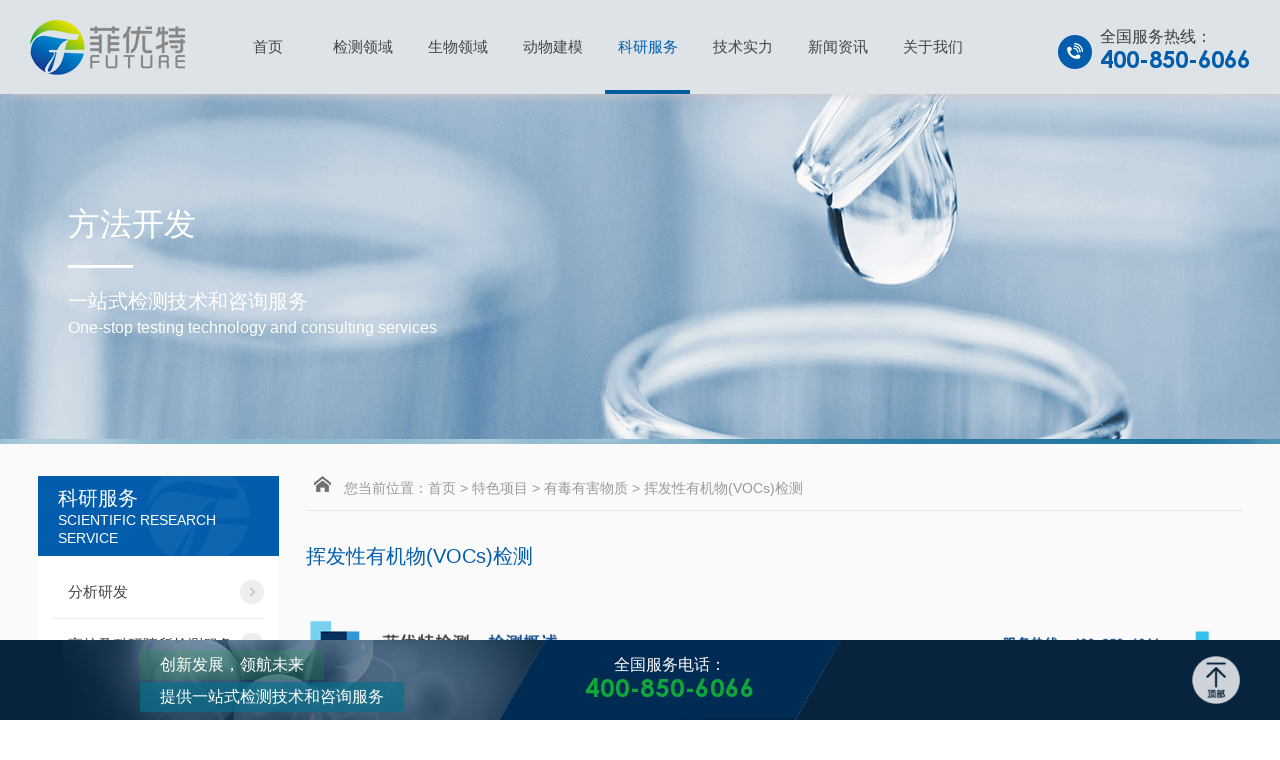

--- FILE ---
content_type: text/html
request_url: https://www.qdfeiyoute.com/index.php/exploit/detail/134.html
body_size: 14806
content:
<!DOCTYPE html>
<head>
<meta http-equiv="Content-Type" content="text/html; charset=UTF-8" />
<meta http-equiv="content-language" content="zh-CN" />
<meta name="viewport" content="width=device-width,initial-scale=1.0,user-scalable=no" />
<meta name="apple-mobile-web-app-capable" content="yes" />
<meta name="apple-mobile-web-app-status-bar-style" content="black" />
<meta name="format-detection" content="telephone=no" />
<meta name="keywords" content="挥发性有机物检测,vocs检测,检测挥发性有机物,挥发性有机物检测机构,沉积物挥发性有机物检测" />
<meta name="description" content="菲优特检测可提供挥发性有有机物检测服务，包含苯、甲苯、二甲苯、甲醛、乙醛、TVOC等指标，样本类型涵盖环境空气、工业废气、水质、土壤等。更多了解https://www.qdfeiyoute.com" />
<meta name="renderer" content="webkit">
<meta http-equiv="X-UA-Compatible" content="IE=edge">
<title>挥发性有机物(VOCs)检测_VOC检测-青岛菲优特检测有限公司</title>
<link href="https://www.qdfeiyoute.com/favicon.ico" rel="shortcut icon">
<script>
	var STATIC_URL = "https://www.qdfeiyoute.com/web/bocweb/";
	var GLOBAL_URL = "https://www.qdfeiyoute.com/";
	var UPLOAD_URL = "https://www.qdfeiyoute.com/web/upload/";
	var SITE_URL   = "https://www.qdfeiyoute.com/index.php";
</script>

<script src="https://www.qdfeiyoute.com/web/bocweb/js/jQuery.js" type="text/javascript" charset="utf-8"></script><script src="https://www.qdfeiyoute.com/web/bocweb/js/plugin.js" type="text/javascript" charset="utf-8"></script><link rel="stylesheet" href="https://www.qdfeiyoute.com/web/bocweb/web/css/main.css" type="text/css" media="screen" charset="utf-8"><link rel="stylesheet" href="https://www.qdfeiyoute.com/web/bocweb/web/css/style.css" type="text/css" media="screen" charset="utf-8"></head>

<body>
	<div class="header">
	<div class="header_cen f-cb">
		<a href="https://www.qdfeiyoute.com/" class="logo bocweb-logo" title="青岛菲优特检测有限公司"><img src="https://www.qdfeiyoute.com/web/bocweb/web/img/logo.png" alt="青岛菲优特检测有限公司"></a>
		<div style="display:none;"><h1><a href="https://www.qdfeiyoute.com/">高校科研检测</a></h1><span>短链脂肪酸检测、细胞培养、代谢组学服务、肝肠胞虫检测、动物疫病检测公司</span></div>
		
		<div class="bocweb-nav nav">
			<div class="line"></div>
			<ul>
				<li>
					<a href="https://www.qdfeiyoute.com/" title="首页">
						<span class="txt">首页</span>
					</a>
					
				</li>

				<li class="p">
					<a href="https://www.qdfeiyoute.com/index.php/product.html" title="检测领域">
						<span class="txt">检测领域</span>
					</a>
                    <div class="subnav bocweb-subnav">

                        <div class="subnav_cen">
                            <ul class="f-cb">
                                                                                                                                <li>
                                    <a href="https://www.qdfeiyoute.com/index.php/product/lists/2.html" class="large" title="环境检测">环境检测</a>
                                    <div class="link_box">
                                                                                                                                                                <a href="https://www.qdfeiyoute.com/index.php/product/detail/41.html" title="土壤检测">土壤检测</a>
                                                                                <a href="https://www.qdfeiyoute.com/index.php/product/detail/111.html" title="污泥检测">污泥检测</a>
                                                                                <a href="https://www.qdfeiyoute.com/index.php/product/detail/40.html" title="水质检测">水质检测</a>
                                                                                <a href="https://www.qdfeiyoute.com/index.php/product/detail/114.html" title="海洋沉积物检测">海洋沉积物检测</a>
                                                                                <a href="https://www.qdfeiyoute.com/index.php/product/detail/39.html" title="工业废气检测">工业废气检测</a>
                                                                                <a href="https://www.qdfeiyoute.com/index.php/product/detail/38.html" title="环境空气检测">环境空气检测</a>
                                                                                <a href="https://www.qdfeiyoute.com/index.php/product/detail/109.html" title="土壤污染状况调查">土壤污染状况调查</a>
                                                                                <a href="https://www.qdfeiyoute.com/index.php/product/detail/156.html" title="环境影响评价及监测">环境影响评价及监测</a>
                                                                                <a href="https://www.qdfeiyoute.com/index.php/product/detail/42.html" title="噪声检测">噪声检测</a>
                                                                                                                    </div>
                                </li>
                                                                <li>
                                    <a href="https://www.qdfeiyoute.com/index.php/product/lists/6.html" class="large" title="水产养殖专项检测">水产养殖专项检测</a>
                                    <div class="link_box">
                                                                                                                                                                <a href="https://www.qdfeiyoute.com/index.php/product/detail/32.html" title="虾类疾病检测">虾类疾病检测</a>
                                                                                <a href="https://www.qdfeiyoute.com/index.php/product/detail/54.html" title="鱼类疾病检测">鱼类疾病检测</a>
                                                                                <a href="https://www.qdfeiyoute.com/index.php/product/detail/105.html" title="渔业水质检测">渔业水质检测</a>
                                                                                <a href="https://www.qdfeiyoute.com/index.php/product/detail/46.html" title="水产品检测">水产品检测</a>
                                                                                                                    </div>
                                </li>
                                                                <li>
                                    <a href="https://www.qdfeiyoute.com/index.php/product/lists/4.html" class="large" title="食品检测">食品检测</a>
                                    <div class="link_box">
                                                                                                                                                                <a href="https://www.qdfeiyoute.com/index.php/product/detail/55.html" title="食品检测">食品检测</a>
                                                                                <a href="https://www.qdfeiyoute.com/index.php/product/detail/45.html" title="粮食谷物检测">粮食谷物检测</a>
                                                                                <a href="https://www.qdfeiyoute.com/index.php/product/detail/43.html" title="保健食品检测">保健食品检测</a>
                                                                                <a href="https://www.qdfeiyoute.com/index.php/product/detail/47.html" title="水果蔬菜检测">水果蔬菜检测</a>
                                                                                <a href="https://www.qdfeiyoute.com/index.php/product/detail/107.html" title="农药残留检测">农药残留检测</a>
                                                                                <a href="https://www.qdfeiyoute.com/index.php/product/detail/102.html" title="食品添加剂检测">食品添加剂检测</a>
                                                                                <a href="https://www.qdfeiyoute.com/index.php/product/detail/106.html" title="食品微生物检测">食品微生物检测</a>
                                                                                <a href="https://www.qdfeiyoute.com/index.php/product/detail/48.html" title="其他食品检测">其他食品检测</a>
                                                                                                                    </div>
                                </li>
                                                                <li>
                                    <a href="https://www.qdfeiyoute.com/index.php/product/lists/38.html" class="large" title="植物检测">植物检测</a>
                                    <div class="link_box">
                                                                                                                                                                <a href="https://www.qdfeiyoute.com/index.php/product/detail/122.html" title="植物领域检测">植物领域检测</a>
                                                                                <a href="https://www.qdfeiyoute.com/index.php/product/detail/124.html" title="植物激素检测">植物激素检测</a>
                                                                                <a href="https://www.qdfeiyoute.com/index.php/product/detail/141.html" title="植物黄酮检测">植物黄酮检测</a>
                                                                                <a href="https://www.qdfeiyoute.com/index.php/product/detail/125.html" title="植物多酚检测">植物多酚检测</a>
                                                                                <a href="https://www.qdfeiyoute.com/index.php/product/detail/121.html" title="植物色素分析检测">植物色素分析检测</a>
                                                                                                                    </div>
                                </li>
                                                                <li>
                                    <a href="https://www.qdfeiyoute.com/index.php/product/lists/7.html" class="large" title="饲料检测">饲料检测</a>
                                    <div class="link_box">
                                                                                                                                                                <a href="https://www.qdfeiyoute.com/index.php/product/detail/103.html" title="水产饲料检测">水产饲料检测</a>
                                                                                                                    </div>
                                </li>
                                                                <li>
                                    <a href="https://www.qdfeiyoute.com/index.php/product/lists/29.html" class="large" title="化工品检测">化工品检测</a>
                                    <div class="link_box">
                                                                                                                                                                <a href="https://www.qdfeiyoute.com/index.php/product/detail/51.html" title="化妆品检测">化妆品检测</a>
                                                                                <a href="https://www.qdfeiyoute.com/index.php/product/detail/52.html" title="日化用品检测">日化用品检测</a>
                                                                                <a href="https://www.qdfeiyoute.com/index.php/product/detail/50.html" title="化工原料检测">化工原料检测</a>
                                                                                                                    </div>
                                </li>
                                                                                            </ul>
                        </div>
                    </div>
				</li>
				<li class="p">
					<a href="https://www.qdfeiyoute.com/index.php/development.html" title="生物领域">
						<span class="txt">生物领域</span>
					</a>
                    <div class="subnav bocweb-subnav">

                        <div class="subnav_cen">
                            <ul class="f-cb">
                                                                                                                                <li>
                                    <a href="https://www.qdfeiyoute.com/index.php/development/lists/9.html" class="large" title="蛋白技术服务">蛋白技术服务</a>
                                    <div class="link_box">
                                                                                                                                                                <a href="https://www.qdfeiyoute.com/index.php/development/detail/65.html" title="酶联免疫吸附试验">酶联免疫吸附试验</a>
                                                                                <a href="https://www.qdfeiyoute.com/index.php/development/detail/64.html" title="蛋白免疫印迹">蛋白免疫印迹</a>
                                                                                <a href="https://www.qdfeiyoute.com/index.php/development/detail/63.html" title="蛋白表达与纯化">蛋白表达与纯化</a>
                                                                                <a href="https://www.qdfeiyoute.com/index.php/development/detail/62.html" title="蛋白免疫原性分析">蛋白免疫原性分析</a>
                                                                                <a href="https://www.qdfeiyoute.com/index.php/development/detail/61.html" title="蛋白标记技术">蛋白标记技术</a>
                                                                                <a href="https://www.qdfeiyoute.com/index.php/development/detail/60.html" title="免疫共沉淀">免疫共沉淀</a>
                                                                                <a href="https://www.qdfeiyoute.com/index.php/development/detail/59.html" title="免疫沉淀实验">免疫沉淀实验</a>
                                                                                <a href="https://www.qdfeiyoute.com/index.php/development/detail/58.html" title="免疫组化实验">免疫组化实验</a>
                                                                                                                    </div>
                                </li>
                                                                <li>
                                    <a href="https://www.qdfeiyoute.com/index.php/development/lists/10.html" class="large" title="细胞技术服务">细胞技术服务</a>
                                    <div class="link_box">
                                                                                                                                                                <a href="https://www.qdfeiyoute.com/index.php/development/detail/118.html" title="细胞活性氧(ROS)检测">细胞活性氧(ROS)检测</a>
                                                                                <a href="https://www.qdfeiyoute.com/index.php/development/detail/76.html" title="细胞划痕实验">细胞划痕实验</a>
                                                                                <a href="https://www.qdfeiyoute.com/index.php/development/detail/75.html" title="细胞增殖与活性检测">细胞增殖与活性检测</a>
                                                                                <a href="https://www.qdfeiyoute.com/index.php/development/detail/74.html" title="细胞STR鉴定">细胞STR鉴定</a>
                                                                                <a href="https://www.qdfeiyoute.com/index.php/development/detail/72.html" title="流式细胞检测">流式细胞检测</a>
                                                                                <a href="https://www.qdfeiyoute.com/index.php/development/detail/71.html" title="细胞转染实验技术">细胞转染实验技术</a>
                                                                                <a href="https://www.qdfeiyoute.com/index.php/development/detail/70.html" title="药物毒性检测">药物毒性检测</a>
                                                                                <a href="https://www.qdfeiyoute.com/index.php/development/detail/69.html" title="细胞培养">细胞培养</a>
                                                                                <a href="https://www.qdfeiyoute.com/index.php/development/detail/68.html" title="稳定细胞株构建">稳定细胞株构建</a>
                                                                                <a href="https://www.qdfeiyoute.com/index.php/development/detail/67.html" title="原代细胞分离与培养">原代细胞分离与培养</a>
                                                                                                                    </div>
                                </li>
                                                                <li>
                                    <a href="https://www.qdfeiyoute.com/index.php/development/lists/35.html" class="large" title="分子生物学服务">分子生物学服务</a>
                                    <div class="link_box">
                                                                                                                                                                <a href="https://www.qdfeiyoute.com/index.php/development/detail/89.html" title="基因测序">基因测序</a>
                                                                                <a href="https://www.qdfeiyoute.com/index.php/development/detail/88.html" title="质粒抽提">质粒抽提</a>
                                                                                <a href="https://www.qdfeiyoute.com/index.php/development/detail/87.html" title="载体构建">载体构建</a>
                                                                                <a href="https://www.qdfeiyoute.com/index.php/development/detail/86.html" title="SNP检测">SNP检测</a>
                                                                                <a href="https://www.qdfeiyoute.com/index.php/development/detail/83.html" title="荧光定量PCR">荧光定量PCR</a>
                                                                                <a href="https://www.qdfeiyoute.com/index.php/development/detail/82.html" title="反转录PCR">反转录PCR</a>
                                                                                <a href="https://www.qdfeiyoute.com/index.php/development/detail/81.html" title="STR鉴定">STR鉴定</a>
                                                                                                                    </div>
                                </li>
                                                                <li>
                                    <a href="https://www.qdfeiyoute.com/index.php/development/lists/36.html" class="large" title="新药研发筛选服务">新药研发筛选服务</a>
                                    <div class="link_box">
                                                                                                                                                                <a href="https://www.qdfeiyoute.com/index.php/development/detail/110.html" title="小动物活体成像服务">小动物活体成像服务</a>
                                                                                <a href="https://www.qdfeiyoute.com/index.php/development/detail/97.html" title="抗抑郁药物筛选服务">抗抑郁药物筛选服务</a>
                                                                                <a href="https://www.qdfeiyoute.com/index.php/development/detail/96.html" title="抗糖尿病药物筛选服务">抗糖尿病药物筛选服务</a>
                                                                                <a href="https://www.qdfeiyoute.com/index.php/development/detail/95.html" title="神经保护药物筛选服务">神经保护药物筛选服务</a>
                                                                                <a href="https://www.qdfeiyoute.com/index.php/development/detail/94.html" title="免疫调节药物筛选服务">免疫调节药物筛选服务</a>
                                                                                <a href="https://www.qdfeiyoute.com/index.php/development/detail/93.html" title="抗肿瘤药物筛选服务">抗肿瘤药物筛选服务</a>
                                                                                <a href="https://www.qdfeiyoute.com/index.php/development/detail/92.html" title="细胞药物筛选与分析">细胞药物筛选与分析</a>
                                                                                <a href="https://www.qdfeiyoute.com/index.php/development/detail/91.html" title="毒性实验新药筛选模型">毒性实验新药筛选模型</a>
                                                                                                                    </div>
                                </li>
                                                                <li>
                                    <a href="https://www.qdfeiyoute.com/index.php/development/lists/37.html" class="large" title="微生物实验服务">微生物实验服务</a>
                                    <div class="link_box">
                                                                                                                                                                <a href="https://www.qdfeiyoute.com/index.php/development/detail/142.html" title="抑菌实验">抑菌实验</a>
                                                                                <a href="https://www.qdfeiyoute.com/index.php/development/detail/133.html" title="微生物检测">微生物检测</a>
                                                                                <a href="https://www.qdfeiyoute.com/index.php/development/detail/131.html" title="生物实验">生物实验</a>
                                                                                <a href="https://www.qdfeiyoute.com/index.php/development/detail/130.html" title="毒理检测">毒理检测</a>
                                                                                <a href="https://www.qdfeiyoute.com/index.php/development/detail/129.html" title="酶制剂检测">酶制剂检测</a>
                                                                                                                    </div>
                                </li>
                                                                                            </ul>
                          <!--   <div class="lb">
								                                                                								<a href="https://www.qdfeiyoute.com/index.php/development/lists/9.html">蛋白技术服务</a>
								<div class="link_box">
									                                                                        									<a href="https://www.qdfeiyoute.com/index.php/development/detail/65.html">酶联免疫吸附试验</a>
																		<a href="https://www.qdfeiyoute.com/index.php/development/detail/64.html">蛋白免疫印迹</a>
																		<a href="https://www.qdfeiyoute.com/index.php/development/detail/63.html">蛋白表达与纯化</a>
																		<a href="https://www.qdfeiyoute.com/index.php/development/detail/62.html">蛋白免疫原性分析</a>
																		<a href="https://www.qdfeiyoute.com/index.php/development/detail/61.html">蛋白标记技术</a>
																		<a href="https://www.qdfeiyoute.com/index.php/development/detail/60.html">免疫共沉淀</a>
																		<a href="https://www.qdfeiyoute.com/index.php/development/detail/59.html">免疫沉淀实验</a>
																		<a href="https://www.qdfeiyoute.com/index.php/development/detail/58.html">免疫组化实验</a>
									                                    								</div>
																<a href="https://www.qdfeiyoute.com/index.php/development/lists/10.html">细胞技术服务</a>
								<div class="link_box">
									                                                                        									<a href="https://www.qdfeiyoute.com/index.php/development/detail/118.html">细胞活性氧(ROS)检测</a>
																		<a href="https://www.qdfeiyoute.com/index.php/development/detail/76.html">细胞划痕实验</a>
																		<a href="https://www.qdfeiyoute.com/index.php/development/detail/75.html">细胞增殖与活性检测</a>
																		<a href="https://www.qdfeiyoute.com/index.php/development/detail/74.html">细胞STR鉴定</a>
																		<a href="https://www.qdfeiyoute.com/index.php/development/detail/72.html">流式细胞检测</a>
																		<a href="https://www.qdfeiyoute.com/index.php/development/detail/71.html">细胞转染实验技术</a>
																		<a href="https://www.qdfeiyoute.com/index.php/development/detail/70.html">药物毒性检测</a>
																		<a href="https://www.qdfeiyoute.com/index.php/development/detail/69.html">细胞培养</a>
																		<a href="https://www.qdfeiyoute.com/index.php/development/detail/68.html">稳定细胞株构建</a>
																		<a href="https://www.qdfeiyoute.com/index.php/development/detail/67.html">原代细胞分离与培养</a>
									                                    								</div>
																<a href="https://www.qdfeiyoute.com/index.php/development/lists/35.html">分子生物学服务</a>
								<div class="link_box">
									                                                                        									<a href="https://www.qdfeiyoute.com/index.php/development/detail/89.html">基因测序</a>
																		<a href="https://www.qdfeiyoute.com/index.php/development/detail/88.html">质粒抽提</a>
																		<a href="https://www.qdfeiyoute.com/index.php/development/detail/87.html">载体构建</a>
																		<a href="https://www.qdfeiyoute.com/index.php/development/detail/86.html">SNP检测</a>
																		<a href="https://www.qdfeiyoute.com/index.php/development/detail/83.html">荧光定量PCR</a>
																		<a href="https://www.qdfeiyoute.com/index.php/development/detail/82.html">反转录PCR</a>
																		<a href="https://www.qdfeiyoute.com/index.php/development/detail/81.html">STR鉴定</a>
									                                    								</div>
																<a href="https://www.qdfeiyoute.com/index.php/development/lists/36.html">新药研发筛选服务</a>
								<div class="link_box">
									                                                                        									<a href="https://www.qdfeiyoute.com/index.php/development/detail/110.html">小动物活体成像服务</a>
																		<a href="https://www.qdfeiyoute.com/index.php/development/detail/97.html">抗抑郁药物筛选服务</a>
																		<a href="https://www.qdfeiyoute.com/index.php/development/detail/96.html">抗糖尿病药物筛选服务</a>
																		<a href="https://www.qdfeiyoute.com/index.php/development/detail/95.html">神经保护药物筛选服务</a>
																		<a href="https://www.qdfeiyoute.com/index.php/development/detail/94.html">免疫调节药物筛选服务</a>
																		<a href="https://www.qdfeiyoute.com/index.php/development/detail/93.html">抗肿瘤药物筛选服务</a>
																		<a href="https://www.qdfeiyoute.com/index.php/development/detail/92.html">细胞药物筛选与分析</a>
																		<a href="https://www.qdfeiyoute.com/index.php/development/detail/91.html">毒性实验新药筛选模型</a>
									                                    								</div>
																<a href="https://www.qdfeiyoute.com/index.php/development/lists/37.html">微生物实验服务</a>
								<div class="link_box">
									                                                                        									<a href="https://www.qdfeiyoute.com/index.php/development/detail/142.html">抑菌实验</a>
																		<a href="https://www.qdfeiyoute.com/index.php/development/detail/133.html">微生物检测</a>
																		<a href="https://www.qdfeiyoute.com/index.php/development/detail/131.html">生物实验</a>
																		<a href="https://www.qdfeiyoute.com/index.php/development/detail/130.html">毒理检测</a>
																		<a href="https://www.qdfeiyoute.com/index.php/development/detail/129.html">酶制剂检测</a>
									                                    								</div>
								                                								
							</div> -->
                        </div>
                    </div>
				</li>
			<!-- 	<li class="last">
					<a href="https://www.qdfeiyoute.com/index.php/development.html" title="研发服务">
						<span class="txt">研发服务</span>
					</a>
					<div class="subnav bocweb-subnav">
						<div class="subnav_cen">
							<!-- <ul class="f-cb">
                                                                                                                                    <li>
                                        <a href="https://www.qdfeiyoute.com/index.php/development/lists/9.html" class="large" title="蛋白技术服务">蛋白技术服务</a>
                                        <div class="link_box">
                                                                                                                                                                                            <a href="https://www.qdfeiyoute.com/index.php/development/detail/65.html" title="酶联免疫吸附试验">酶联免疫吸附试验</a>
                                                                                                    <a href="https://www.qdfeiyoute.com/index.php/development/detail/64.html" title="蛋白免疫印迹">蛋白免疫印迹</a>
                                                                                                    <a href="https://www.qdfeiyoute.com/index.php/development/detail/63.html" title="蛋白表达与纯化">蛋白表达与纯化</a>
                                                                                                    <a href="https://www.qdfeiyoute.com/index.php/development/detail/62.html" title="蛋白免疫原性分析">蛋白免疫原性分析</a>
                                                                                                    <a href="https://www.qdfeiyoute.com/index.php/development/detail/61.html" title="蛋白标记技术">蛋白标记技术</a>
                                                                                                    <a href="https://www.qdfeiyoute.com/index.php/development/detail/60.html" title="免疫共沉淀">免疫共沉淀</a>
                                                                                                    <a href="https://www.qdfeiyoute.com/index.php/development/detail/59.html" title="免疫沉淀实验">免疫沉淀实验</a>
                                                                                                    <a href="https://www.qdfeiyoute.com/index.php/development/detail/58.html" title="免疫组化实验">免疫组化实验</a>
                                                                                                                                    </div>
                                    </li>
                                                                    <li>
                                        <a href="https://www.qdfeiyoute.com/index.php/development/lists/10.html" class="large" title="细胞技术服务">细胞技术服务</a>
                                        <div class="link_box">
                                                                                                                                                                                            <a href="https://www.qdfeiyoute.com/index.php/development/detail/118.html" title="细胞活性氧(ROS)检测">细胞活性氧(ROS)检测</a>
                                                                                                    <a href="https://www.qdfeiyoute.com/index.php/development/detail/76.html" title="细胞划痕实验">细胞划痕实验</a>
                                                                                                    <a href="https://www.qdfeiyoute.com/index.php/development/detail/75.html" title="细胞增殖与活性检测">细胞增殖与活性检测</a>
                                                                                                    <a href="https://www.qdfeiyoute.com/index.php/development/detail/74.html" title="细胞STR鉴定">细胞STR鉴定</a>
                                                                                                    <a href="https://www.qdfeiyoute.com/index.php/development/detail/72.html" title="流式细胞检测">流式细胞检测</a>
                                                                                                    <a href="https://www.qdfeiyoute.com/index.php/development/detail/71.html" title="细胞转染实验技术">细胞转染实验技术</a>
                                                                                                    <a href="https://www.qdfeiyoute.com/index.php/development/detail/70.html" title="药物毒性检测">药物毒性检测</a>
                                                                                                    <a href="https://www.qdfeiyoute.com/index.php/development/detail/69.html" title="细胞培养">细胞培养</a>
                                                                                                    <a href="https://www.qdfeiyoute.com/index.php/development/detail/68.html" title="稳定细胞株构建">稳定细胞株构建</a>
                                                                                                    <a href="https://www.qdfeiyoute.com/index.php/development/detail/67.html" title="原代细胞分离与培养">原代细胞分离与培养</a>
                                                                                                                                    </div>
                                    </li>
                                                                    <li>
                                        <a href="https://www.qdfeiyoute.com/index.php/development/lists/35.html" class="large" title="分子生物学服务">分子生物学服务</a>
                                        <div class="link_box">
                                                                                                                                                                                            <a href="https://www.qdfeiyoute.com/index.php/development/detail/89.html" title="基因测序">基因测序</a>
                                                                                                    <a href="https://www.qdfeiyoute.com/index.php/development/detail/88.html" title="质粒抽提">质粒抽提</a>
                                                                                                    <a href="https://www.qdfeiyoute.com/index.php/development/detail/87.html" title="载体构建">载体构建</a>
                                                                                                    <a href="https://www.qdfeiyoute.com/index.php/development/detail/86.html" title="SNP检测">SNP检测</a>
                                                                                                    <a href="https://www.qdfeiyoute.com/index.php/development/detail/83.html" title="荧光定量PCR">荧光定量PCR</a>
                                                                                                    <a href="https://www.qdfeiyoute.com/index.php/development/detail/82.html" title="反转录PCR">反转录PCR</a>
                                                                                                    <a href="https://www.qdfeiyoute.com/index.php/development/detail/81.html" title="STR鉴定">STR鉴定</a>
                                                                                                                                    </div>
                                    </li>
                                                                    <li>
                                        <a href="https://www.qdfeiyoute.com/index.php/development/lists/36.html" class="large" title="新药研发筛选服务">新药研发筛选服务</a>
                                        <div class="link_box">
                                                                                                                                                                                            <a href="https://www.qdfeiyoute.com/index.php/development/detail/110.html" title="小动物活体成像服务">小动物活体成像服务</a>
                                                                                                    <a href="https://www.qdfeiyoute.com/index.php/development/detail/97.html" title="抗抑郁药物筛选服务">抗抑郁药物筛选服务</a>
                                                                                                    <a href="https://www.qdfeiyoute.com/index.php/development/detail/96.html" title="抗糖尿病药物筛选服务">抗糖尿病药物筛选服务</a>
                                                                                                    <a href="https://www.qdfeiyoute.com/index.php/development/detail/95.html" title="神经保护药物筛选服务">神经保护药物筛选服务</a>
                                                                                                    <a href="https://www.qdfeiyoute.com/index.php/development/detail/94.html" title="免疫调节药物筛选服务">免疫调节药物筛选服务</a>
                                                                                                    <a href="https://www.qdfeiyoute.com/index.php/development/detail/93.html" title="抗肿瘤药物筛选服务">抗肿瘤药物筛选服务</a>
                                                                                                    <a href="https://www.qdfeiyoute.com/index.php/development/detail/92.html" title="细胞药物筛选与分析">细胞药物筛选与分析</a>
                                                                                                    <a href="https://www.qdfeiyoute.com/index.php/development/detail/91.html" title="毒性实验新药筛选模型">毒性实验新药筛选模型</a>
                                                                                                                                    </div>
                                    </li>
                                                                    <li>
                                        <a href="https://www.qdfeiyoute.com/index.php/development/lists/37.html" class="large" title="微生物实验服务">微生物实验服务</a>
                                        <div class="link_box">
                                                                                                                                                                                            <a href="https://www.qdfeiyoute.com/index.php/development/detail/142.html" title="抑菌实验">抑菌实验</a>
                                                                                                    <a href="https://www.qdfeiyoute.com/index.php/development/detail/133.html" title="微生物检测">微生物检测</a>
                                                                                                    <a href="https://www.qdfeiyoute.com/index.php/development/detail/131.html" title="生物实验">生物实验</a>
                                                                                                    <a href="https://www.qdfeiyoute.com/index.php/development/detail/130.html" title="毒理检测">毒理检测</a>
                                                                                                    <a href="https://www.qdfeiyoute.com/index.php/development/detail/129.html" title="酶制剂检测">酶制剂检测</a>
                                                                                                                                    </div>
                                    </li>
                                                                
							</ul> -->
							<!-- <div class="lb">
								                                                                								<a href="https://www.qdfeiyoute.com/index.php/development/lists/9.html">蛋白技术服务</a>
								<div class="link_box">
									                                                                        									<a href="https://www.qdfeiyoute.com/index.php/development/detail/65.html">酶联免疫吸附试验</a>
																		<a href="https://www.qdfeiyoute.com/index.php/development/detail/64.html">蛋白免疫印迹</a>
																		<a href="https://www.qdfeiyoute.com/index.php/development/detail/63.html">蛋白表达与纯化</a>
																		<a href="https://www.qdfeiyoute.com/index.php/development/detail/62.html">蛋白免疫原性分析</a>
																		<a href="https://www.qdfeiyoute.com/index.php/development/detail/61.html">蛋白标记技术</a>
																		<a href="https://www.qdfeiyoute.com/index.php/development/detail/60.html">免疫共沉淀</a>
																		<a href="https://www.qdfeiyoute.com/index.php/development/detail/59.html">免疫沉淀实验</a>
																		<a href="https://www.qdfeiyoute.com/index.php/development/detail/58.html">免疫组化实验</a>
									                                    								</div>
																<a href="https://www.qdfeiyoute.com/index.php/development/lists/10.html">细胞技术服务</a>
								<div class="link_box">
									                                                                        									<a href="https://www.qdfeiyoute.com/index.php/development/detail/118.html">细胞活性氧(ROS)检测</a>
																		<a href="https://www.qdfeiyoute.com/index.php/development/detail/76.html">细胞划痕实验</a>
																		<a href="https://www.qdfeiyoute.com/index.php/development/detail/75.html">细胞增殖与活性检测</a>
																		<a href="https://www.qdfeiyoute.com/index.php/development/detail/74.html">细胞STR鉴定</a>
																		<a href="https://www.qdfeiyoute.com/index.php/development/detail/72.html">流式细胞检测</a>
																		<a href="https://www.qdfeiyoute.com/index.php/development/detail/71.html">细胞转染实验技术</a>
																		<a href="https://www.qdfeiyoute.com/index.php/development/detail/70.html">药物毒性检测</a>
																		<a href="https://www.qdfeiyoute.com/index.php/development/detail/69.html">细胞培养</a>
																		<a href="https://www.qdfeiyoute.com/index.php/development/detail/68.html">稳定细胞株构建</a>
																		<a href="https://www.qdfeiyoute.com/index.php/development/detail/67.html">原代细胞分离与培养</a>
									                                    								</div>
																<a href="https://www.qdfeiyoute.com/index.php/development/lists/35.html">分子生物学服务</a>
								<div class="link_box">
									                                                                        									<a href="https://www.qdfeiyoute.com/index.php/development/detail/89.html">基因测序</a>
																		<a href="https://www.qdfeiyoute.com/index.php/development/detail/88.html">质粒抽提</a>
																		<a href="https://www.qdfeiyoute.com/index.php/development/detail/87.html">载体构建</a>
																		<a href="https://www.qdfeiyoute.com/index.php/development/detail/86.html">SNP检测</a>
																		<a href="https://www.qdfeiyoute.com/index.php/development/detail/83.html">荧光定量PCR</a>
																		<a href="https://www.qdfeiyoute.com/index.php/development/detail/82.html">反转录PCR</a>
																		<a href="https://www.qdfeiyoute.com/index.php/development/detail/81.html">STR鉴定</a>
									                                    								</div>
																<a href="https://www.qdfeiyoute.com/index.php/development/lists/36.html">新药研发筛选服务</a>
								<div class="link_box">
									                                                                        									<a href="https://www.qdfeiyoute.com/index.php/development/detail/110.html">小动物活体成像服务</a>
																		<a href="https://www.qdfeiyoute.com/index.php/development/detail/97.html">抗抑郁药物筛选服务</a>
																		<a href="https://www.qdfeiyoute.com/index.php/development/detail/96.html">抗糖尿病药物筛选服务</a>
																		<a href="https://www.qdfeiyoute.com/index.php/development/detail/95.html">神经保护药物筛选服务</a>
																		<a href="https://www.qdfeiyoute.com/index.php/development/detail/94.html">免疫调节药物筛选服务</a>
																		<a href="https://www.qdfeiyoute.com/index.php/development/detail/93.html">抗肿瘤药物筛选服务</a>
																		<a href="https://www.qdfeiyoute.com/index.php/development/detail/92.html">细胞药物筛选与分析</a>
																		<a href="https://www.qdfeiyoute.com/index.php/development/detail/91.html">毒性实验新药筛选模型</a>
									                                    								</div>
																<a href="https://www.qdfeiyoute.com/index.php/development/lists/37.html">微生物实验服务</a>
								<div class="link_box">
									                                                                        									<a href="https://www.qdfeiyoute.com/index.php/development/detail/142.html">抑菌实验</a>
																		<a href="https://www.qdfeiyoute.com/index.php/development/detail/133.html">微生物检测</a>
																		<a href="https://www.qdfeiyoute.com/index.php/development/detail/131.html">生物实验</a>
																		<a href="https://www.qdfeiyoute.com/index.php/development/detail/130.html">毒理检测</a>
																		<a href="https://www.qdfeiyoute.com/index.php/development/detail/129.html">酶制剂检测</a>
									                                    								</div>
								                                								
							</div> -->
						<!-- </div>
						
					</div>
				</li>  -->
				<li class="last">
					<a href="https://www.qdfeiyoute.com/index.php/train.html" title="动物建模">
						<span class="txt">动物建模</span>
					</a>
					<div class="subnav bocweb-subnav">
						<div class="subnav_cen">
							<!-- <ul class="f-cb">
                                                                                                                                    <li>
                                        <a href="https://www.qdfeiyoute.com/index.php/train/lists/19.html" class="large" title="肿瘤动物模型">肿瘤动物模型</a>
                                        <div class="link_box">
                                                                                                                                                                                            <a href="https://www.qdfeiyoute.com/index.php/train/detail/101.html" title="诱发性肿瘤模型">诱发性肿瘤模型</a>
                                                                                                    <a href="https://www.qdfeiyoute.com/index.php/train/detail/100.html" title="肿瘤转移模型">肿瘤转移模型</a>
                                                                                                    <a href="https://www.qdfeiyoute.com/index.php/train/detail/99.html" title="荷瘤动物模型">荷瘤动物模型</a>
                                                                                                    <a href="https://www.qdfeiyoute.com/index.php/train/detail/98.html" title="肿瘤药物敏感性实验">肿瘤药物敏感性实验</a>
                                                                                                                                    </div>
                                    </li>
                                                                    <li>
                                        <a href="https://www.qdfeiyoute.com/index.php/train/lists/12.html" class="large" title="疾病动物模型">疾病动物模型</a>
                                        <div class="link_box">
                                                                                                                                </div>
                                    </li>
                                                                    <li>
                                        <a href="https://www.qdfeiyoute.com/index.php/train/lists/44.html" class="large" title="小动物活体成像服务">小动物活体成像服务</a>
                                        <div class="link_box">
                                                                                                                                </div>
                                    </li>
                                                                    <li>
                                        <a href="https://www.qdfeiyoute.com/index.php/train/lists/45.html" class="large" title="病理检测服务">病理检测服务</a>
                                        <div class="link_box">
                                                                                                                                </div>
                                    </li>
                                                                    <li>
                                        <a href="https://www.qdfeiyoute.com/index.php/train/lists/48.html" class="large" title="生化指标检测">生化指标检测</a>
                                        <div class="link_box">
                                                                                                                                </div>
                                    </li>
                                                                    <li>
                                        <a href="https://www.qdfeiyoute.com/index.php/train/lists/46.html" class="large" title="保健食品功能性评价实验">保健食品功能性评价实验</a>
                                        <div class="link_box">
                                                                                                                                </div>
                                    </li>
                                                                    <li>
                                        <a href="https://www.qdfeiyoute.com/index.php/train/lists/11.html" class="large" title="开放性服务">开放性服务</a>
                                        <div class="link_box">
                                                                                                                                </div>
                                    </li>
                                                                							</ul> -->
							<div class="lb">
								                                                                								<a href="https://www.qdfeiyoute.com/index.php/train/lists/19.html">肿瘤动物模型</a>
								<div class="link_box">
									                                                                        	
									<a href="https://www.qdfeiyoute.com/index.php/train/detail/101.html">诱发性肿瘤模型</a>
										
									<a href="https://www.qdfeiyoute.com/index.php/train/detail/100.html">肿瘤转移模型</a>
										
									<a href="https://www.qdfeiyoute.com/index.php/train/detail/99.html">荷瘤动物模型</a>
										
									<a href="https://www.qdfeiyoute.com/index.php/train/detail/98.html">肿瘤药物敏感性实验</a>
									                                    								</div>
																<a href="https://www.qdfeiyoute.com/index.php/train/lists/12.html">疾病动物模型</a>
								<div class="link_box">
									                                    								</div>
																<a href="https://www.qdfeiyoute.com/index.php/train/lists/44.html">小动物活体成像服务</a>
								<div class="link_box">
									                                    								</div>
																<a href="https://www.qdfeiyoute.com/index.php/train/lists/45.html">病理检测服务</a>
								<div class="link_box">
									                                    								</div>
																<a href="https://www.qdfeiyoute.com/index.php/train/lists/48.html">生化指标检测</a>
								<div class="link_box">
									                                    								</div>
																<a href="https://www.qdfeiyoute.com/index.php/train/lists/46.html">保健食品功能性评价实验</a>
								<div class="link_box">
									                                    								</div>
																<a href="https://www.qdfeiyoute.com/index.php/train/lists/11.html">开放性服务</a>
								<div class="link_box">
									                                    								</div>
								                                							</div>
						</div>
						
					</div>
				</li>
				<li class="last">
					<a href="https://www.qdfeiyoute.com/index.php/exploit.html" title="科研服务">
						<span class="txt">科研服务</span>
					</a>
					<div class="subnav bocweb-subnav">
						<div class="subnav_cen">
							<!-- <ul class="f-cb">
                                                                                                                                    <li>
                                        <a href="https://www.qdfeiyoute.com/index.php/exploit/lists/25.html" class="large" title="分析研发">分析研发</a>
                                        <div class="link_box">
                                                                                                                                                                                            <a href="https://www.qdfeiyoute.com/index.php/exploit/detail/260.html" title="海参皂苷检测">海参皂苷检测</a>
                                                                                                    <a href="https://www.qdfeiyoute.com/index.php/exploit/detail/119.html" title="短链脂肪酸检测">短链脂肪酸检测</a>
                                                                                                    <a href="https://www.qdfeiyoute.com/index.php/exploit/detail/157.html" title="风味物质分析">风味物质分析</a>
                                                                                                    <a href="https://www.qdfeiyoute.com/index.php/exploit/detail/23.html" title="脂肪酸检测">脂肪酸检测</a>
                                                                                                    <a href="https://www.qdfeiyoute.com/index.php/exploit/detail/162.html" title="植物提取物检测">植物提取物检测</a>
                                                                                                    <a href="https://www.qdfeiyoute.com/index.php/exploit/detail/113.html" title="糖类检测">糖类检测</a>
                                                                                                    <a href="https://www.qdfeiyoute.com/index.php/exploit/detail/145.html" title="单糖组成分析">单糖组成分析</a>
                                                                                                    <a href="https://www.qdfeiyoute.com/index.php/exploit/detail/210.html" title="肉类品质检测">肉类品质检测</a>
                                                                                                    <a href="https://www.qdfeiyoute.com/index.php/exploit/detail/213.html" title="可溶性糖检测">可溶性糖检测</a>
                                                                                                    <a href="https://www.qdfeiyoute.com/index.php/exploit/detail/36.html" title="氨基酸检测">氨基酸检测</a>
                                                                                                    <a href="https://www.qdfeiyoute.com/index.php/exploit/detail/214.html" title="植物碳水化合物检测">植物碳水化合物检测</a>
                                                                                                    <a href="https://www.qdfeiyoute.com/index.php/exploit/detail/205.html" title="植物养分与品质检测">植物养分与品质检测</a>
                                                                                                    <a href="https://www.qdfeiyoute.com/index.php/exploit/detail/254.html" title="壳寡糖检测">壳寡糖检测</a>
                                                                                                    <a href="https://www.qdfeiyoute.com/index.php/exploit/detail/256.html" title="可溶性有机碳检测">可溶性有机碳检测</a>
                                                                                                    <a href="https://www.qdfeiyoute.com/index.php/exploit/detail/112.html" title="藻类分析测试">藻类分析测试</a>
                                                                                                    <a href="https://www.qdfeiyoute.com/index.php/exploit/detail/259.html" title="硫代葡萄糖苷检测">硫代葡萄糖苷检测</a>
                                                                                                    <a href="https://www.qdfeiyoute.com/index.php/exploit/detail/258.html" title="总皂苷检测">总皂苷检测</a>
                                                                                                    <a href="https://www.qdfeiyoute.com/index.php/exploit/detail/257.html" title="淀粉含量测定">淀粉含量测定</a>
                                                                                                    <a href="https://www.qdfeiyoute.com/index.php/exploit/detail/246.html" title="植物元素检测">植物元素检测</a>
                                                                                                    <a href="https://www.qdfeiyoute.com/index.php/exploit/detail/255.html" title="粗多糖检测">粗多糖检测</a>
                                                                                                    <a href="https://www.qdfeiyoute.com/index.php/exploit/detail/206.html" title="土壤八大离子检测">土壤八大离子检测</a>
                                                                                                    <a href="https://www.qdfeiyoute.com/index.php/exploit/detail/253.html" title="土壤氮素检测">土壤氮素检测</a>
                                                                                                    <a href="https://www.qdfeiyoute.com/index.php/exploit/detail/252.html" title="土壤腐殖质组成检测">土壤腐殖质组成检测</a>
                                                                                                    <a href="https://www.qdfeiyoute.com/index.php/exploit/detail/250.html" title="木质素检测">木质素检测</a>
                                                                                                    <a href="https://www.qdfeiyoute.com/index.php/exploit/detail/249.html" title="植物重金属检测">植物重金属检测</a>
                                                                                                    <a href="https://www.qdfeiyoute.com/index.php/exploit/detail/248.html" title="铵态氮检测">铵态氮检测</a>
                                                                                                    <a href="https://www.qdfeiyoute.com/index.php/exploit/detail/251.html" title="土壤营养物质检测">土壤营养物质检测</a>
                                                                                                    <a href="https://www.qdfeiyoute.com/index.php/exploit/detail/247.html" title="水体常量元素检测">水体常量元素检测</a>
                                                                                                    <a href="https://www.qdfeiyoute.com/index.php/exploit/detail/245.html" title="总有机碳检测">总有机碳检测</a>
                                                                                                    <a href="https://www.qdfeiyoute.com/index.php/exploit/detail/216.html" title="植物重金属抗逆性测定">植物重金属抗逆性测定</a>
                                                                                                    <a href="https://www.qdfeiyoute.com/index.php/exploit/detail/244.html" title="粗脂肪检测">粗脂肪检测</a>
                                                                                                    <a href="https://www.qdfeiyoute.com/index.php/exploit/detail/243.html" title="可溶性固形物检测">可溶性固形物检测</a>
                                                                                                    <a href="https://www.qdfeiyoute.com/index.php/exploit/detail/242.html" title="可滴定酸/总有机酸检测">可滴定酸/总有机酸检测</a>
                                                                                                    <a href="https://www.qdfeiyoute.com/index.php/exploit/detail/240.html" title="海水营养盐检测">海水营养盐检测</a>
                                                                                                    <a href="https://www.qdfeiyoute.com/index.php/exploit/detail/237.html" title="挥发性盐基氮检测">挥发性盐基氮检测</a>
                                                                                                    <a href="https://www.qdfeiyoute.com/index.php/exploit/detail/238.html" title="还原糖检测">还原糖检测</a>
                                                                                                    <a href="https://www.qdfeiyoute.com/index.php/exploit/detail/236.html" title="组胺检测">组胺检测</a>
                                                                                                    <a href="https://www.qdfeiyoute.com/index.php/exploit/detail/239.html" title="​土壤粒径分布/机械组成">​土壤粒径分布/机械组成</a>
                                                                                                    <a href="https://www.qdfeiyoute.com/index.php/exploit/detail/226.html" title="有机质检测">有机质检测</a>
                                                                                                    <a href="https://www.qdfeiyoute.com/index.php/exploit/detail/225.html" title="土壤肥力检测">土壤肥力检测</a>
                                                                                                    <a href="https://www.qdfeiyoute.com/index.php/exploit/detail/224.html" title="游离氨基酸检测">游离氨基酸检测</a>
                                                                                                    <a href="https://www.qdfeiyoute.com/index.php/exploit/detail/223.html" title="植物酶活检测">植物酶活检测</a>
                                                                                                    <a href="https://www.qdfeiyoute.com/index.php/exploit/detail/222.html" title="植物果胶检测">植物果胶检测</a>
                                                                                                    <a href="https://www.qdfeiyoute.com/index.php/exploit/detail/221.html" title="可溶性蛋白检测">可溶性蛋白检测</a>
                                                                                                    <a href="https://www.qdfeiyoute.com/index.php/exploit/detail/220.html" title="生物胺检测">生物胺检测</a>
                                                                                                    <a href="https://www.qdfeiyoute.com/index.php/exploit/detail/217.html" title="植物抗氧化活性测定">植物抗氧化活性测定</a>
                                                                                                    <a href="https://www.qdfeiyoute.com/index.php/exploit/detail/218.html" title="微囊藻毒素检测">微囊藻毒素检测</a>
                                                                                                    <a href="https://www.qdfeiyoute.com/index.php/exploit/detail/219.html" title="植物氮磷钾检测">植物氮磷钾检测</a>
                                                                                                    <a href="https://www.qdfeiyoute.com/index.php/exploit/detail/241.html" title="海水富营养化评估">海水富营养化评估</a>
                                                                                                    <a href="https://www.qdfeiyoute.com/index.php/exploit/detail/144.html" title="核苷酸检测">核苷酸检测</a>
                                                                                                    <a href="https://www.qdfeiyoute.com/index.php/exploit/detail/148.html" title="磷脂检测">磷脂检测</a>
                                                                                                    <a href="https://www.qdfeiyoute.com/index.php/exploit/detail/185.html" title="种子品质指标检测">种子品质指标检测</a>
                                                                                                    <a href="https://www.qdfeiyoute.com/index.php/exploit/detail/194.html" title="鱼类营养成分检测">鱼类营养成分检测</a>
                                                                                                    <a href="https://www.qdfeiyoute.com/index.php/exploit/detail/208.html" title="纤维素及木质素类物质检测">纤维素及木质素类物质检测</a>
                                                                                                    <a href="https://www.qdfeiyoute.com/index.php/exploit/detail/211.html" title="植物品质及营养检测">植物品质及营养检测</a>
                                                                                                    <a href="https://www.qdfeiyoute.com/index.php/exploit/detail/212.html" title="植物活性氧检测">植物活性氧检测</a>
                                                                                                    <a href="https://www.qdfeiyoute.com/index.php/exploit/detail/215.html" title="土壤碳组分测定">土壤碳组分测定</a>
                                                                                                    <a href="https://www.qdfeiyoute.com/index.php/exploit/detail/203.html" title="土壤养分检测">土壤养分检测</a>
                                                                                                    <a href="https://www.qdfeiyoute.com/index.php/exploit/detail/209.html" title="根系分泌物检测">根系分泌物检测</a>
                                                                                                    <a href="https://www.qdfeiyoute.com/index.php/exploit/detail/207.html" title="果蔬品质检测">果蔬品质检测</a>
                                                                                                    <a href="https://www.qdfeiyoute.com/index.php/exploit/detail/120.html" title="有机酸检测">有机酸检测</a>
                                                                                                    <a href="https://www.qdfeiyoute.com/index.php/exploit/detail/49.html" title="分子量分析检测">分子量分析检测</a>
                                                                                                    <a href="https://www.qdfeiyoute.com/index.php/exploit/detail/235.html" title="二磷酸腺苷(ADP)检测">二磷酸腺苷(ADP)检测</a>
                                                                                                    <a href="https://www.qdfeiyoute.com/index.php/exploit/detail/146.html" title="TMAO及相关代谢检测">TMAO及相关代谢检测</a>
                                                                                                    <a href="https://www.qdfeiyoute.com/index.php/exploit/detail/201.html" title="感官分析与品质评估技术服务">感官分析与品质评估技术服务</a>
                                                                                                    <a href="https://www.qdfeiyoute.com/index.php/exploit/detail/204.html" title="土壤氨基糖含量测定">土壤氨基糖含量测定</a>
                                                                                                    <a href="https://www.qdfeiyoute.com/index.php/exploit/detail/232.html" title="尿苷二磷酸(UDP)检测">尿苷二磷酸(UDP)检测</a>
                                                                                                    <a href="https://www.qdfeiyoute.com/index.php/exploit/detail/197.html" title="淀粉解析服务">淀粉解析服务</a>
                                                                                                    <a href="https://www.qdfeiyoute.com/index.php/exploit/detail/202.html" title="土壤污染物检测">土壤污染物检测</a>
                                                                                                    <a href="https://www.qdfeiyoute.com/index.php/exploit/detail/233.html" title="尿嘧啶核苷三磷酸(UTP)检测">尿嘧啶核苷三磷酸(UTP)检测</a>
                                                                                                    <a href="https://www.qdfeiyoute.com/index.php/exploit/detail/227.html" title="腺苷酸(AMP)检测">腺苷酸(AMP)检测</a>
                                                                                                    <a href="https://www.qdfeiyoute.com/index.php/exploit/detail/228.html" title="鸟苷酸(GMP)检测">鸟苷酸(GMP)检测</a>
                                                                                                    <a href="https://www.qdfeiyoute.com/index.php/exploit/detail/199.html" title="生物碱含量测定">生物碱含量测定</a>
                                                                                                    <a href="https://www.qdfeiyoute.com/index.php/exploit/detail/196.html" title="多糖解析服务">多糖解析服务</a>
                                                                                                    <a href="https://www.qdfeiyoute.com/index.php/exploit/detail/200.html" title="水质叶绿素a含量测定">水质叶绿素a含量测定</a>
                                                                                                    <a href="https://www.qdfeiyoute.com/index.php/exploit/detail/183.html" title="秸秆检测">秸秆检测</a>
                                                                                                    <a href="https://www.qdfeiyoute.com/index.php/exploit/detail/198.html" title="淀粉链长分布测定">淀粉链长分布测定</a>
                                                                                                    <a href="https://www.qdfeiyoute.com/index.php/exploit/detail/188.html" title="微生物量碳氮磷含量测定">微生物量碳氮磷含量测定</a>
                                                                                                    <a href="https://www.qdfeiyoute.com/index.php/exploit/detail/190.html" title="总黄酮含量测定">总黄酮含量测定</a>
                                                                                                    <a href="https://www.qdfeiyoute.com/index.php/exploit/detail/189.html" title="农业水检测">农业水检测</a>
                                                                                                    <a href="https://www.qdfeiyoute.com/index.php/exploit/detail/179.html" title="植物多胺含量检测">植物多胺含量检测</a>
                                                                                                    <a href="https://www.qdfeiyoute.com/index.php/exploit/detail/184.html" title="果实品质检测">果实品质检测</a>
                                                                                                    <a href="https://www.qdfeiyoute.com/index.php/exploit/detail/195.html" title="腐殖酸检测">腐殖酸检测</a>
                                                                                                    <a href="https://www.qdfeiyoute.com/index.php/exploit/detail/168.html" title="类胡萝卜素检测">类胡萝卜素检测</a>
                                                                                                    <a href="https://www.qdfeiyoute.com/index.php/exploit/detail/175.html" title="海参营养成分检测">海参营养成分检测</a>
                                                                                                    <a href="https://www.qdfeiyoute.com/index.php/exploit/detail/167.html" title="叶绿素检测">叶绿素检测</a>
                                                                                                    <a href="https://www.qdfeiyoute.com/index.php/exploit/detail/169.html" title="大豆异黄酮检测">大豆异黄酮检测</a>
                                                                                                    <a href="https://www.qdfeiyoute.com/index.php/exploit/detail/173.html" title="膳食纤维检测">膳食纤维检测</a>
                                                                                                    <a href="https://www.qdfeiyoute.com/index.php/exploit/detail/165.html" title="水体营养元素检测">水体营养元素检测</a>
                                                                                                    <a href="https://www.qdfeiyoute.com/index.php/exploit/detail/164.html" title="土壤酶活检测">土壤酶活检测</a>
                                                                                                    <a href="https://www.qdfeiyoute.com/index.php/exploit/detail/163.html" title="重金属检测">重金属检测</a>
                                                                                                    <a href="https://www.qdfeiyoute.com/index.php/exploit/detail/177.html" title="土壤有效态元素检测">土壤有效态元素检测</a>
                                                                                                    <a href="https://www.qdfeiyoute.com/index.php/exploit/detail/176.html" title="皂苷检测">皂苷检测</a>
                                                                                                    <a href="https://www.qdfeiyoute.com/index.php/exploit/detail/180.html" title="角鲨烯含量测定">角鲨烯含量测定</a>
                                                                                                    <a href="https://www.qdfeiyoute.com/index.php/exploit/detail/229.html" title="肌苷酸(IMP)检测">肌苷酸(IMP)检测</a>
                                                                                                    <a href="https://www.qdfeiyoute.com/index.php/exploit/detail/149.html" title="黄酮类物质检测">黄酮类物质检测</a>
                                                                                                    <a href="https://www.qdfeiyoute.com/index.php/exploit/detail/170.html" title="黄芪甲苷含量测定">黄芪甲苷含量测定</a>
                                                                                                    <a href="https://www.qdfeiyoute.com/index.php/exploit/detail/178.html" title="甘油检测">甘油检测</a>
                                                                                                    <a href="https://www.qdfeiyoute.com/index.php/exploit/detail/191.html" title="槲皮素含量测定">槲皮素含量测定</a>
                                                                                                    <a href="https://www.qdfeiyoute.com/index.php/exploit/detail/174.html" title="中药材主要成分检测">中药材主要成分检测</a>
                                                                                                    <a href="https://www.qdfeiyoute.com/index.php/exploit/detail/181.html" title="材料分析">材料分析</a>
                                                                                                    <a href="https://www.qdfeiyoute.com/index.php/exploit/detail/186.html" title="木聚糖酶活力的测定">木聚糖酶活力的测定</a>
                                                                                                    <a href="https://www.qdfeiyoute.com/index.php/exploit/detail/187.html" title="秋水仙碱含量测定">秋水仙碱含量测定</a>
                                                                                                    <a href="https://www.qdfeiyoute.com/index.php/exploit/detail/192.html" title="橙皮苷含量测定">橙皮苷含量测定</a>
                                                                                                    <a href="https://www.qdfeiyoute.com/index.php/exploit/detail/193.html" title="表儿茶素含量测定">表儿茶素含量测定</a>
                                                                                                    <a href="https://www.qdfeiyoute.com/index.php/exploit/detail/172.html" title="褐藻酸盐检测">褐藻酸盐检测</a>
                                                                                                    <a href="https://www.qdfeiyoute.com/index.php/exploit/detail/171.html" title="成分分析及工艺优化">成分分析及工艺优化</a>
                                                                                                    <a href="https://www.qdfeiyoute.com/index.php/exploit/detail/128.html" title="元素分析测试">元素分析测试</a>
                                                                                                    <a href="https://www.qdfeiyoute.com/index.php/exploit/detail/127.html" title="营养成分检测">营养成分检测</a>
                                                                                                    <a href="https://www.qdfeiyoute.com/index.php/exploit/detail/147.html" title="维生素检测">维生素检测</a>
                                                                                                    <a href="https://www.qdfeiyoute.com/index.php/exploit/detail/143.html" title="花青素检测">花青素检测</a>
                                                                                                    <a href="https://www.qdfeiyoute.com/index.php/exploit/detail/154.html" title="土壤养分/元素检测">土壤养分/元素检测</a>
                                                                                                    <a href="https://www.qdfeiyoute.com/index.php/exploit/detail/155.html" title="蛋白质检测">蛋白质检测</a>
                                                                                                    <a href="https://www.qdfeiyoute.com/index.php/exploit/detail/234.html" title="三磷酸腺苷(ATP)检测">三磷酸腺苷(ATP)检测</a>
                                                                                                    <a href="https://www.qdfeiyoute.com/index.php/exploit/detail/152.html" title="有机肥检测">有机肥检测</a>
                                                                                                    <a href="https://www.qdfeiyoute.com/index.php/exploit/detail/151.html" title="药品测试">药品测试</a>
                                                                                                    <a href="https://www.qdfeiyoute.com/index.php/exploit/detail/150.html" title="大黄素检测">大黄素检测</a>
                                                                                                    <a href="https://www.qdfeiyoute.com/index.php/exploit/detail/153.html" title="溶剂残留检测">溶剂残留检测</a>
                                                                                                    <a href="https://www.qdfeiyoute.com/index.php/exploit/detail/231.html" title="胞苷酸(CMP)检测">胞苷酸(CMP)检测</a>
                                                                                                    <a href="https://www.qdfeiyoute.com/index.php/exploit/detail/140.html" title="海藻糖检测">海藻糖检测</a>
                                                                                                    <a href="https://www.qdfeiyoute.com/index.php/exploit/detail/20.html" title="植物激素检测">植物激素检测</a>
                                                                                                    <a href="https://www.qdfeiyoute.com/index.php/exploit/detail/230.html" title="尿苷酸(UMP)检测">尿苷酸(UMP)检测</a>
                                                                                                    <a href="https://www.qdfeiyoute.com/index.php/exploit/detail/22.html" title="虾青素检测">虾青素检测</a>
                                                                                                    <a href="https://www.qdfeiyoute.com/index.php/exploit/detail/117.html" title="饲料检测">饲料检测</a>
                                                                                                                                    </div>
                                    </li>
                                                                    <li>
                                        <a href="https://www.qdfeiyoute.com/index.php/exploit/lists/26.html" class="large" title="高校及科研院所检测服务">高校及科研院所检测服务</a>
                                        <div class="link_box">
                                                                                                                                </div>
                                    </li>
                                                                    <li>
                                        <a href="https://www.qdfeiyoute.com/index.php/exploit/lists/14.html" class="large" title="仪器服务">仪器服务</a>
                                        <div class="link_box">
                                                                                                                                                                                            <a href="https://www.qdfeiyoute.com/index.php/exploit/detail/136.html" title="色谱分析">色谱分析</a>
                                                                                                    <a href="https://www.qdfeiyoute.com/index.php/exploit/detail/135.html" title="质谱分析">质谱分析</a>
                                                                                                    <a href="https://www.qdfeiyoute.com/index.php/exploit/detail/132.html" title="光谱分析">光谱分析</a>
                                                                                                    <a href="https://www.qdfeiyoute.com/index.php/exploit/detail/137.html" title="电镜分析">电镜分析</a>
                                                                                                    <a href="https://www.qdfeiyoute.com/index.php/exploit/detail/138.html" title="核磁测试">核磁测试</a>
                                                                                                    <a href="https://www.qdfeiyoute.com/index.php/exploit/detail/139.html" title="热谱测试">热谱测试</a>
                                                                                                    <a href="https://www.qdfeiyoute.com/index.php/exploit/detail/115.html" title="仪器共享服务">仪器共享服务</a>
                                                                                                                                    </div>
                                    </li>
                                                                    <li>
                                        <a href="https://www.qdfeiyoute.com/index.php/exploit/lists/47.html" class="large" title="测试服务">测试服务</a>
                                        <div class="link_box">
                                                                                                                                                                                            <a href="https://www.qdfeiyoute.com/index.php/exploit/detail/166.html" title="液相色谱（HPLC）检测服务">液相色谱（HPLC）检测服务</a>
                                                                                                    <a href="https://www.qdfeiyoute.com/index.php/exploit/detail/161.html" title="总有机碳（TOC）分析">总有机碳（TOC）分析</a>
                                                                                                    <a href="https://www.qdfeiyoute.com/index.php/exploit/detail/160.html" title="激光粒度分析">激光粒度分析</a>
                                                                                                    <a href="https://www.qdfeiyoute.com/index.php/exploit/detail/158.html" title="离子色谱（IC）测试">离子色谱（IC）测试</a>
                                                                                                                                    </div>
                                    </li>
                                                                    <li>
                                        <a href="https://www.qdfeiyoute.com/index.php/exploit/lists/24.html" class="large" title="有毒有害物质">有毒有害物质</a>
                                        <div class="link_box">
                                                                                                                                                                                            <a href="https://www.qdfeiyoute.com/index.php/exploit/detail/182.html" title="新型污染物检测">新型污染物检测</a>
                                                                                                    <a href="https://www.qdfeiyoute.com/index.php/exploit/detail/126.html" title="生物毒素检测">生物毒素检测</a>
                                                                                                    <a href="https://www.qdfeiyoute.com/index.php/exploit/detail/116.html" title="多环芳烃检测">多环芳烃检测</a>
                                                                                                    <a href="https://www.qdfeiyoute.com/index.php/exploit/detail/134.html" title="挥发性有机物(VOCs)检测">挥发性有机物(VOCs)检测</a>
                                                                                                    <a href="https://www.qdfeiyoute.com/index.php/exploit/detail/21.html" title="塑化剂检测">塑化剂检测</a>
                                                                                                                                    </div>
                                    </li>
                                                                    <li>
                                        <a href="https://www.qdfeiyoute.com/index.php/exploit/lists/13.html" class="large" title="方法开发验证">方法开发验证</a>
                                        <div class="link_box">
                                                                                                                                </div>
                                    </li>
                                                                    <li>
                                        <a href="https://www.qdfeiyoute.com/index.php/exploit/lists/43.html" class="large" title="课题整体服务">课题整体服务</a>
                                        <div class="link_box">
                                                                                                                                </div>
                                    </li>
                                                                							</ul> -->
							<div class="lb">
								                                                                								<a href="https://www.qdfeiyoute.com/index.php/exploit/lists/25.html">分析研发</a>
								<div class="link_box">
									                                                                        		
									<a href="https://www.qdfeiyoute.com/index.php/exploit/detail/260.html">海参皂苷检测</a>
											
									<a href="https://www.qdfeiyoute.com/index.php/exploit/detail/119.html">短链脂肪酸检测</a>
											
									<a href="https://www.qdfeiyoute.com/index.php/exploit/detail/157.html">风味物质分析</a>
											
									<a href="https://www.qdfeiyoute.com/index.php/exploit/detail/23.html">脂肪酸检测</a>
											
									<a href="https://www.qdfeiyoute.com/index.php/exploit/detail/162.html">植物提取物检测</a>
											
									<a href="https://www.qdfeiyoute.com/index.php/exploit/detail/113.html">糖类检测</a>
											
									<a href="https://www.qdfeiyoute.com/index.php/exploit/detail/145.html">单糖组成分析</a>
											
									<a href="https://www.qdfeiyoute.com/index.php/exploit/detail/210.html">肉类品质检测</a>
											
									<a href="https://www.qdfeiyoute.com/index.php/exploit/detail/213.html">可溶性糖检测</a>
											
									<a href="https://www.qdfeiyoute.com/index.php/exploit/detail/36.html">氨基酸检测</a>
											
									<a href="https://www.qdfeiyoute.com/index.php/exploit/detail/214.html">植物碳水化合物检测</a>
											
									<a href="https://www.qdfeiyoute.com/index.php/exploit/detail/205.html">植物养分与品质检测</a>
											
									<a href="https://www.qdfeiyoute.com/index.php/exploit/detail/254.html">壳寡糖检测</a>
											
									<a href="https://www.qdfeiyoute.com/index.php/exploit/detail/256.html">可溶性有机碳检测</a>
											
									<a href="https://www.qdfeiyoute.com/index.php/exploit/detail/112.html">藻类分析测试</a>
											
									<a href="https://www.qdfeiyoute.com/index.php/exploit/detail/259.html">硫代葡萄糖苷检测</a>
											
									<a href="https://www.qdfeiyoute.com/index.php/exploit/detail/258.html">总皂苷检测</a>
											
									<a href="https://www.qdfeiyoute.com/index.php/exploit/detail/257.html">淀粉含量测定</a>
											
									<a href="https://www.qdfeiyoute.com/index.php/exploit/detail/246.html">植物元素检测</a>
											
									<a href="https://www.qdfeiyoute.com/index.php/exploit/detail/255.html">粗多糖检测</a>
											
									<a href="https://www.qdfeiyoute.com/index.php/exploit/detail/206.html">土壤八大离子检测</a>
											
									<a href="https://www.qdfeiyoute.com/index.php/exploit/detail/253.html">土壤氮素检测</a>
											
									<a href="https://www.qdfeiyoute.com/index.php/exploit/detail/252.html">土壤腐殖质组成检测</a>
											
									<a href="https://www.qdfeiyoute.com/index.php/exploit/detail/250.html">木质素检测</a>
											
									<a href="https://www.qdfeiyoute.com/index.php/exploit/detail/249.html">植物重金属检测</a>
											
									<a href="https://www.qdfeiyoute.com/index.php/exploit/detail/248.html">铵态氮检测</a>
											
									<a href="https://www.qdfeiyoute.com/index.php/exploit/detail/251.html">土壤营养物质检测</a>
											
									<a href="https://www.qdfeiyoute.com/index.php/exploit/detail/247.html">水体常量元素检测</a>
											
									<a href="https://www.qdfeiyoute.com/index.php/exploit/detail/245.html">总有机碳检测</a>
											
									<a href="https://www.qdfeiyoute.com/index.php/exploit/detail/216.html">植物重金属抗逆性测定</a>
											
									<a href="https://www.qdfeiyoute.com/index.php/exploit/detail/244.html">粗脂肪检测</a>
											
									<a href="https://www.qdfeiyoute.com/index.php/exploit/detail/243.html">可溶性固形物检测</a>
											
									<a href="https://www.qdfeiyoute.com/index.php/exploit/detail/242.html">可滴定酸/总有机酸检测</a>
											
									<a href="https://www.qdfeiyoute.com/index.php/exploit/detail/240.html">海水营养盐检测</a>
											
									<a href="https://www.qdfeiyoute.com/index.php/exploit/detail/237.html">挥发性盐基氮检测</a>
											
									<a href="https://www.qdfeiyoute.com/index.php/exploit/detail/238.html">还原糖检测</a>
											
									<a href="https://www.qdfeiyoute.com/index.php/exploit/detail/236.html">组胺检测</a>
											
									<a href="https://www.qdfeiyoute.com/index.php/exploit/detail/239.html">​土壤粒径分布/机械组成</a>
											
									<a href="https://www.qdfeiyoute.com/index.php/exploit/detail/226.html">有机质检测</a>
											
									<a href="https://www.qdfeiyoute.com/index.php/exploit/detail/225.html">土壤肥力检测</a>
											
									<a href="https://www.qdfeiyoute.com/index.php/exploit/detail/224.html">游离氨基酸检测</a>
											
									<a href="https://www.qdfeiyoute.com/index.php/exploit/detail/223.html">植物酶活检测</a>
											
									<a href="https://www.qdfeiyoute.com/index.php/exploit/detail/222.html">植物果胶检测</a>
											
									<a href="https://www.qdfeiyoute.com/index.php/exploit/detail/221.html">可溶性蛋白检测</a>
											
									<a href="https://www.qdfeiyoute.com/index.php/exploit/detail/220.html">生物胺检测</a>
											
									<a href="https://www.qdfeiyoute.com/index.php/exploit/detail/217.html">植物抗氧化活性测定</a>
											
									<a href="https://www.qdfeiyoute.com/index.php/exploit/detail/218.html">微囊藻毒素检测</a>
											
									<a href="https://www.qdfeiyoute.com/index.php/exploit/detail/219.html">植物氮磷钾检测</a>
											
									<a href="https://www.qdfeiyoute.com/index.php/exploit/detail/241.html">海水富营养化评估</a>
											
									<a href="https://www.qdfeiyoute.com/index.php/exploit/detail/144.html">核苷酸检测</a>
											
									<a href="https://www.qdfeiyoute.com/index.php/exploit/detail/148.html">磷脂检测</a>
											
									<a href="https://www.qdfeiyoute.com/index.php/exploit/detail/185.html">种子品质指标检测</a>
											
									<a href="https://www.qdfeiyoute.com/index.php/exploit/detail/194.html">鱼类营养成分检测</a>
											
									<a href="https://www.qdfeiyoute.com/index.php/exploit/detail/208.html">纤维素及木质素类物质检测</a>
											
									<a href="https://www.qdfeiyoute.com/index.php/exploit/detail/211.html">植物品质及营养检测</a>
											
									<a href="https://www.qdfeiyoute.com/index.php/exploit/detail/212.html">植物活性氧检测</a>
											
									<a href="https://www.qdfeiyoute.com/index.php/exploit/detail/215.html">土壤碳组分测定</a>
											
									<a href="https://www.qdfeiyoute.com/index.php/exploit/detail/203.html">土壤养分检测</a>
											
									<a href="https://www.qdfeiyoute.com/index.php/exploit/detail/209.html">根系分泌物检测</a>
											
									<a href="https://www.qdfeiyoute.com/index.php/exploit/detail/207.html">果蔬品质检测</a>
											
									<a href="https://www.qdfeiyoute.com/index.php/exploit/detail/120.html">有机酸检测</a>
											
									<a href="https://www.qdfeiyoute.com/index.php/exploit/detail/49.html">分子量分析检测</a>
											
									<a href="https://www.qdfeiyoute.com/index.php/exploit/detail/235.html">二磷酸腺苷(ADP)检测</a>
											
									<a href="https://www.qdfeiyoute.com/index.php/exploit/detail/146.html">TMAO及相关代谢检测</a>
											
									<a href="https://www.qdfeiyoute.com/index.php/exploit/detail/201.html">感官分析与品质评估技术服务</a>
											
									<a href="https://www.qdfeiyoute.com/index.php/exploit/detail/204.html">土壤氨基糖含量测定</a>
											
									<a href="https://www.qdfeiyoute.com/index.php/exploit/detail/232.html">尿苷二磷酸(UDP)检测</a>
											
									<a href="https://www.qdfeiyoute.com/index.php/exploit/detail/197.html">淀粉解析服务</a>
											
									<a href="https://www.qdfeiyoute.com/index.php/exploit/detail/202.html">土壤污染物检测</a>
											
									<a href="https://www.qdfeiyoute.com/index.php/exploit/detail/233.html">尿嘧啶核苷三磷酸(UTP)检测</a>
											
									<a href="https://www.qdfeiyoute.com/index.php/exploit/detail/227.html">腺苷酸(AMP)检测</a>
											
									<a href="https://www.qdfeiyoute.com/index.php/exploit/detail/228.html">鸟苷酸(GMP)检测</a>
											
									<a href="https://www.qdfeiyoute.com/index.php/exploit/detail/199.html">生物碱含量测定</a>
											
									<a href="https://www.qdfeiyoute.com/index.php/exploit/detail/196.html">多糖解析服务</a>
											
									<a href="https://www.qdfeiyoute.com/index.php/exploit/detail/200.html">水质叶绿素a含量测定</a>
											
									<a href="https://www.qdfeiyoute.com/index.php/exploit/detail/183.html">秸秆检测</a>
											
									<a href="https://www.qdfeiyoute.com/index.php/exploit/detail/198.html">淀粉链长分布测定</a>
											
									<a href="https://www.qdfeiyoute.com/index.php/exploit/detail/188.html">微生物量碳氮磷含量测定</a>
											
									<a href="https://www.qdfeiyoute.com/index.php/exploit/detail/190.html">总黄酮含量测定</a>
											
									<a href="https://www.qdfeiyoute.com/index.php/exploit/detail/189.html">农业水检测</a>
											
									<a href="https://www.qdfeiyoute.com/index.php/exploit/detail/179.html">植物多胺含量检测</a>
											
									<a href="https://www.qdfeiyoute.com/index.php/exploit/detail/184.html">果实品质检测</a>
											
									<a href="https://www.qdfeiyoute.com/index.php/exploit/detail/195.html">腐殖酸检测</a>
											
									<a href="https://www.qdfeiyoute.com/index.php/exploit/detail/168.html">类胡萝卜素检测</a>
											
									<a href="https://www.qdfeiyoute.com/index.php/exploit/detail/175.html">海参营养成分检测</a>
											
									<a href="https://www.qdfeiyoute.com/index.php/exploit/detail/167.html">叶绿素检测</a>
											
									<a href="https://www.qdfeiyoute.com/index.php/exploit/detail/169.html">大豆异黄酮检测</a>
											
									<a href="https://www.qdfeiyoute.com/index.php/exploit/detail/173.html">膳食纤维检测</a>
											
									<a href="https://www.qdfeiyoute.com/index.php/exploit/detail/165.html">水体营养元素检测</a>
											
									<a href="https://www.qdfeiyoute.com/index.php/exploit/detail/164.html">土壤酶活检测</a>
											
									<a href="https://www.qdfeiyoute.com/index.php/exploit/detail/163.html">重金属检测</a>
											
									<a href="https://www.qdfeiyoute.com/index.php/exploit/detail/177.html">土壤有效态元素检测</a>
											
									<a href="https://www.qdfeiyoute.com/index.php/exploit/detail/176.html">皂苷检测</a>
											
									<a href="https://www.qdfeiyoute.com/index.php/exploit/detail/180.html">角鲨烯含量测定</a>
											
									<a href="https://www.qdfeiyoute.com/index.php/exploit/detail/229.html">肌苷酸(IMP)检测</a>
											
									<a href="https://www.qdfeiyoute.com/index.php/exploit/detail/149.html">黄酮类物质检测</a>
											
									<a href="https://www.qdfeiyoute.com/index.php/exploit/detail/170.html">黄芪甲苷含量测定</a>
											
									<a href="https://www.qdfeiyoute.com/index.php/exploit/detail/178.html">甘油检测</a>
											
									<a href="https://www.qdfeiyoute.com/index.php/exploit/detail/191.html">槲皮素含量测定</a>
											
									<a href="https://www.qdfeiyoute.com/index.php/exploit/detail/174.html">中药材主要成分检测</a>
											
									<a href="https://www.qdfeiyoute.com/index.php/exploit/detail/181.html">材料分析</a>
											
									<a href="https://www.qdfeiyoute.com/index.php/exploit/detail/186.html">木聚糖酶活力的测定</a>
											
									<a href="https://www.qdfeiyoute.com/index.php/exploit/detail/187.html">秋水仙碱含量测定</a>
											
									<a href="https://www.qdfeiyoute.com/index.php/exploit/detail/192.html">橙皮苷含量测定</a>
											
									<a href="https://www.qdfeiyoute.com/index.php/exploit/detail/193.html">表儿茶素含量测定</a>
											
									<a href="https://www.qdfeiyoute.com/index.php/exploit/detail/172.html">褐藻酸盐检测</a>
											
									<a href="https://www.qdfeiyoute.com/index.php/exploit/detail/171.html">成分分析及工艺优化</a>
											
									<a href="https://www.qdfeiyoute.com/index.php/exploit/detail/128.html">元素分析测试</a>
											
									<a href="https://www.qdfeiyoute.com/index.php/exploit/detail/127.html">营养成分检测</a>
											
									<a href="https://www.qdfeiyoute.com/index.php/exploit/detail/147.html">维生素检测</a>
											
									<a href="https://www.qdfeiyoute.com/index.php/exploit/detail/143.html">花青素检测</a>
											
									<a href="https://www.qdfeiyoute.com/index.php/exploit/detail/154.html">土壤养分/元素检测</a>
											
									<a href="https://www.qdfeiyoute.com/index.php/exploit/detail/155.html">蛋白质检测</a>
											
									<a href="https://www.qdfeiyoute.com/index.php/exploit/detail/234.html">三磷酸腺苷(ATP)检测</a>
											
									<a href="https://www.qdfeiyoute.com/index.php/exploit/detail/152.html">有机肥检测</a>
											
									<a href="https://www.qdfeiyoute.com/index.php/exploit/detail/151.html">药品测试</a>
											
									<a href="https://www.qdfeiyoute.com/index.php/exploit/detail/150.html">大黄素检测</a>
											
									<a href="https://www.qdfeiyoute.com/index.php/exploit/detail/153.html">溶剂残留检测</a>
											
									<a href="https://www.qdfeiyoute.com/index.php/exploit/detail/231.html">胞苷酸(CMP)检测</a>
											
									<a href="https://www.qdfeiyoute.com/index.php/exploit/detail/140.html">海藻糖检测</a>
											
									<a href="https://www.qdfeiyoute.com/index.php/exploit/detail/20.html">植物激素检测</a>
											
									<a href="https://www.qdfeiyoute.com/index.php/exploit/detail/230.html">尿苷酸(UMP)检测</a>
											
									<a href="https://www.qdfeiyoute.com/index.php/exploit/detail/22.html">虾青素检测</a>
											
									<a href="https://www.qdfeiyoute.com/index.php/exploit/detail/117.html">饲料检测</a>
									                                    								</div>
																<a href="https://www.qdfeiyoute.com/index.php/exploit/lists/26.html">高校及科研院所检测服务</a>
								<div class="link_box">
									                                    								</div>
																<a href="https://www.qdfeiyoute.com/index.php/exploit/lists/14.html">仪器服务</a>
								<div class="link_box">
									                                                                        		
									<a href="https://www.qdfeiyoute.com/index.php/exploit/detail/136.html">色谱分析</a>
											
									<a href="https://www.qdfeiyoute.com/index.php/exploit/detail/135.html">质谱分析</a>
											
									<a href="https://www.qdfeiyoute.com/index.php/exploit/detail/132.html">光谱分析</a>
											
									<a href="https://www.qdfeiyoute.com/index.php/exploit/detail/137.html">电镜分析</a>
											
									<a href="https://www.qdfeiyoute.com/index.php/exploit/detail/138.html">核磁测试</a>
											
									<a href="https://www.qdfeiyoute.com/index.php/exploit/detail/139.html">热谱测试</a>
											
									<a href="https://www.qdfeiyoute.com/index.php/exploit/detail/115.html">仪器共享服务</a>
									                                    								</div>
																<a href="https://www.qdfeiyoute.com/index.php/exploit/lists/47.html">测试服务</a>
								<div class="link_box">
									                                                                        		
									<a href="https://www.qdfeiyoute.com/index.php/exploit/detail/166.html">液相色谱（HPLC）检测服务</a>
											
									<a href="https://www.qdfeiyoute.com/index.php/exploit/detail/161.html">总有机碳（TOC）分析</a>
											
									<a href="https://www.qdfeiyoute.com/index.php/exploit/detail/160.html">激光粒度分析</a>
											
									<a href="https://www.qdfeiyoute.com/index.php/exploit/detail/158.html">离子色谱（IC）测试</a>
									                                    								</div>
																<a href="https://www.qdfeiyoute.com/index.php/exploit/lists/24.html">有毒有害物质</a>
								<div class="link_box">
									                                                                        		
									<a href="https://www.qdfeiyoute.com/index.php/exploit/detail/182.html">新型污染物检测</a>
											
									<a href="https://www.qdfeiyoute.com/index.php/exploit/detail/126.html">生物毒素检测</a>
											
									<a href="https://www.qdfeiyoute.com/index.php/exploit/detail/116.html">多环芳烃检测</a>
											
									<a href="https://www.qdfeiyoute.com/index.php/exploit/detail/134.html">挥发性有机物(VOCs)检测</a>
											
									<a href="https://www.qdfeiyoute.com/index.php/exploit/detail/21.html">塑化剂检测</a>
									                                    								</div>
																<a href="https://www.qdfeiyoute.com/index.php/exploit/lists/13.html">方法开发验证</a>
								<div class="link_box">
									                                    								</div>
																<a href="https://www.qdfeiyoute.com/index.php/exploit/lists/43.html">课题整体服务</a>
								<div class="link_box">
									                                    								</div>
								                                							</div>
						</div>
						
					</div>
				</li>
				<li class="last">
					<a href="https://www.qdfeiyoute.com/index.php/facility.html" title="技术实力">
						<span class="txt">技术实力</span>
					</a>
					<div class="subnav bocweb-subnav">
						<div class="subnav_cen">
							<!-- <ul class="f-cb">
                                                                                                                                    <li>
                                        <a href="https://www.qdfeiyoute.com/index.php/facility/lists/22.html" class="large" title="功能实验室">功能实验室</a>
                                        <div class="link_box">
                                                                                                                                </div>
                                    </li>
                                                                    <li>
                                        <a href="https://www.qdfeiyoute.com/index.php/facility/lists/23.html" class="large" title="分子生物学">分子生物学</a>
                                        <div class="link_box">
                                                                                                                                </div>
                                    </li>
                                                                    <li>
                                        <a href="https://www.qdfeiyoute.com/index.php/facility/lists/30.html" class="large" title="理化分析">理化分析</a>
                                        <div class="link_box">
                                                                                                                                </div>
                                    </li>
                                                                    <li>
                                        <a href="https://www.qdfeiyoute.com/index.php/facility/lists/21.html" class="large" title="技术团队">技术团队</a>
                                        <div class="link_box">
                                                                                                                                </div>
                                    </li>
                                                                    <li>
                                        <a href="https://www.qdfeiyoute.com/index.php/facility/lists/33.html" class="large" title="合作客户">合作客户</a>
                                        <div class="link_box">
                                                                                                                                </div>
                                    </li>
                                                                							</ul> -->


							<div class="lb">
								                                                                								<a href="https://www.qdfeiyoute.com/index.php/facility/lists/22.html">功能实验室</a>
								<div class="link_box">
									                                    								</div>
																<a href="https://www.qdfeiyoute.com/index.php/facility/lists/23.html">分子生物学</a>
								<div class="link_box">
									                                    								</div>
																<a href="https://www.qdfeiyoute.com/index.php/facility/lists/30.html">理化分析</a>
								<div class="link_box">
									                                    								</div>
																<a href="https://www.qdfeiyoute.com/index.php/facility/lists/21.html">技术团队</a>
								<div class="link_box">
									                                    								</div>
																<a href="https://www.qdfeiyoute.com/index.php/facility/lists/33.html">合作客户</a>
								<div class="link_box">
									                                    								</div>
								                                							</div>
							
						</div>
						
					</div>
				</li>
				<li class="last">
										<a href="https://www.qdfeiyoute.com/index.php/news/lists/41.html" title="新闻资讯">
						<span class="txt">新闻资讯</span>
					</a>
					<div class="subnav bocweb-subnav">
						<div class="subnav_cen">
							<div class="lb">
								                                                                								<a href="https://www.qdfeiyoute.com/index.php/news/lists/41.html">公司动态</a>
																<a href="https://www.qdfeiyoute.com/index.php/news/lists/42.html">行业资讯</a>
								                                							</div>
						</div>
						
					</div>
				</li>
				<li class="last">
					<a href="https://www.qdfeiyoute.com/index.php/about.html"  title="关于我们">
						<span class="txt">关于我们</span>
					</a>
					<div class="subnav bocweb-subnav">
						<div class="subnav_cen">
							<a href="https://www.qdfeiyoute.com/index.php/about.html">菲优特简介</a>
							<a href="https://www.qdfeiyoute.com/index.php/about/honor.html">资质信誉</a>
							<a href="https://www.qdfeiyoute.com/index.php/about/cases.html">成功案例</a>
							<a href="https://www.qdfeiyoute.com/index.php/about/process.html">送检流程</a>
							<a href="https://www.qdfeiyoute.com/index.php/about/publicity.html">报告公示</a>
							<a href="https://www.qdfeiyoute.com/index.php/about/download.html">文件下载</a>
							<a href="https://www.qdfeiyoute.com/index.php/about/join.html">人才招聘</a>
							<a href="https://www.qdfeiyoute.com/index.php/about/contact.html">联系我们</a>
						</div>
						
					</div>
				</li>
			</ul>
		</div>

		<div class="tel">
			<div class="t">全国服务热线：</div>
			<div class="num">400-850-6066</div>
		</div>
		<div class="push-line">
			<span class="line line-1"></span>
			<span class="line line-2"></span>
			<span class="line line-3"></span>
		</div>
	</div>
</div>

<!--<div class="nav_slider">
	<a href="http://wpa.qq.com/msgrd?v=3&uin=&site=qq&menu=yes" target="_blank" class="qq">
		<div class="ico"></div>
		<div class="txt">QQ咨询	</div>
	</a>
	<div class="tel f-cb">
		<div class="t1">
			<div class="ico"></div>
			<div class="txt">电话咨询</div>
		</div>
		<div class="t2"></div>
	</div>
	<a href="#message" class="ms">
		<div class="ico"></div>
		<div class="txt">在线留言</div>
	</a>
	<a class="wx" href="javascript:AddFavorite('', '青岛菲优特检测有限公司')">
		<div class="ico"></div>
		<div class="txt">收藏本站</div>
	</a>

	<div class="bdsharebuttonbox share">
		<a href="#" onclick="return false;" class="popup_more" data-cmd="more" target="_blank;">分享</a>
	</div>


	<a href="javascript:;" class="gotop">
		<div class="ico"></div>
		<div class="txt">返回顶部</div>
	</a>
</div>  -->
                                                                                                    

<script> 
	function AddFavorite(sURL, sTitle){
	    try
	    {
	        window.external.addFavorite(sURL, sTitle);
	    }
	    catch (e)
	    {
	        try
	        {
	            window.sidebar.addPanel(sTitle, sURL, "");
	        }
	        catch (e)
	        {
	            alert("加入收藏失败，请使用Ctrl D进行添加");
	        }
	    }
	}
</script>



<div class="menu_box">	
	<ul class="navMobile">
		<li>
			<a href="https://www.qdfeiyoute.com/">首页</a>
		</li>
		<li>
			<a href="javascript:;">检测领域<i></i></a>
			<div class="subnav">
                                                    <a href="https://www.qdfeiyoute.com/index.php/product/lists/9.html">蛋白技术服务</a>
                                    <a href="https://www.qdfeiyoute.com/index.php/product/lists/10.html">细胞技术服务</a>
                                    <a href="https://www.qdfeiyoute.com/index.php/product/lists/35.html">分子生物学服务</a>
                                    <a href="https://www.qdfeiyoute.com/index.php/product/lists/36.html">新药研发筛选服务</a>
                                    <a href="https://www.qdfeiyoute.com/index.php/product/lists/37.html">微生物实验服务</a>
                                			</div>
		</li>
		<li>
			<a href="javascript:;">生物服务<i></i></a>
			<div class="subnav">
                                                    <a href="https://www.qdfeiyoute.com/index.php/development/lists/9.html">蛋白技术服务</a>
                                    <a href="https://www.qdfeiyoute.com/index.php/development/lists/10.html">细胞技术服务</a>
                                    <a href="https://www.qdfeiyoute.com/index.php/development/lists/35.html">分子生物学服务</a>
                                    <a href="https://www.qdfeiyoute.com/index.php/development/lists/36.html">新药研发筛选服务</a>
                                    <a href="https://www.qdfeiyoute.com/index.php/development/lists/37.html">微生物实验服务</a>
                                
			</div>
		</li>
		<li>
			<a href="javascript:;">动物建模<i></i></a>
			<div class="subnav">
                                                    <a href="https://www.qdfeiyoute.com/index.php/train/lists/19.html">肿瘤动物模型</a>
                                    <a href="https://www.qdfeiyoute.com/index.php/train/lists/12.html">疾病动物模型</a>
                                    <a href="https://www.qdfeiyoute.com/index.php/train/lists/44.html">小动物活体成像服务</a>
                                    <a href="https://www.qdfeiyoute.com/index.php/train/lists/45.html">病理检测服务</a>
                                    <a href="https://www.qdfeiyoute.com/index.php/train/lists/48.html">生化指标检测</a>
                                    <a href="https://www.qdfeiyoute.com/index.php/train/lists/46.html">保健食品功能性评价实验</a>
                                    <a href="https://www.qdfeiyoute.com/index.php/train/lists/11.html">开放性服务</a>
                                			</div>
		</li>
		<li>
			<a href="javascript:;">科研服务<i></i></a>
			<div class="subnav">
                                                            <a href="https://www.qdfeiyoute.com/index.php/exploit/lists/25.html">分析研发</a>
                                            <a href="https://www.qdfeiyoute.com/index.php/exploit/lists/26.html">高校及科研院所检测服务</a>
                                            <a href="https://www.qdfeiyoute.com/index.php/exploit/lists/14.html">仪器服务</a>
                                            <a href="https://www.qdfeiyoute.com/index.php/exploit/lists/47.html">测试服务</a>
                                            <a href="https://www.qdfeiyoute.com/index.php/exploit/lists/24.html">有毒有害物质</a>
                                            <a href="https://www.qdfeiyoute.com/index.php/exploit/lists/13.html">方法开发验证</a>
                                            <a href="https://www.qdfeiyoute.com/index.php/exploit/lists/43.html">课题整体服务</a>
                                    
			</div>
		</li>
		<li>
			<a href="javascript:;">技术实力<i></i></a>
			<div class="subnav">
                                                    <a href="https://www.qdfeiyoute.com/index.php/facility/lists/22.html">功能实验室</a>
                                    <a href="https://www.qdfeiyoute.com/index.php/facility/lists/23.html">分子生物学</a>
                                    <a href="https://www.qdfeiyoute.com/index.php/facility/lists/30.html">理化分析</a>
                                    <a href="https://www.qdfeiyoute.com/index.php/facility/lists/21.html">技术团队</a>
                                    <a href="https://www.qdfeiyoute.com/index.php/facility/lists/33.html">合作客户</a>
                                			</div>
		</li>
		<li>
			<a href="javascript:;">新闻资讯<i></i></a>
			<div class="subnav">
                                				<a href="https://www.qdfeiyoute.com/index.php/news/lists/41.html">公司动态</a>
								<a href="https://www.qdfeiyoute.com/index.php/news/lists/42.html">行业资讯</a>
				                			</div>
		</li>
		<li>
			<a href="javascript:;">关于我们<i></i></a>
			<div class="subnav">
				<a href="https://www.qdfeiyoute.com/index.php/about.html">菲优特简介</a>
				<a href="https://www.qdfeiyoute.com/index.php/about/honor.html">资质信誉</a>
				<a href="https://www.qdfeiyoute.com/index.php/about/cases.html">成功案例</a>
				<a href="https://www.qdfeiyoute.com/index.php/about/process.html">送检流程</a>
				<a href="https://www.qdfeiyoute.com/index.php/about/publicity.html">报告公示</a>
				<a href="https://www.qdfeiyoute.com/index.php/about/download.html">文件下载</a>
				<a href="https://www.qdfeiyoute.com/index.php/about/join.html">人才招聘</a>
				<a href="https://www.qdfeiyoute.com/index.php/about/contact.html">联系我们</a>
			</div>
		</li>
	</ul>
</div>


<script>
	$(function(){
		$('.nav>ul>li').hover(function(){
			$(this).children('.subnav').stop(false,true).fadeIn();
		},function(){
			$(this).children('.subnav').stop(false,true).fadeOut();
		})

		$('.nav>ul>li .lb').hover(function(){
			$(this).children('.link_box').stop(false,true).fadeIn();
		},function(){
			$(this).children('.link_box').stop(false,true).fadeOut();
		})


		$(".push-line").click(function(){
			if($(this).hasClass("currentDd")){
				$(this).removeClass("currentDd");
				$('.menu_box').removeClass('active');
				$('.header,.main,.footer').removeClass('active');
			}else{
				$(this).addClass("currentDd");
				$('.menu_box').addClass('active');
				$('.header,.main,.footer').addClass('active');

			}
		})
		$('.navMobile li>a').click(function(){
	    	if(!$(this).hasClass('show')){
	    		$('.navMobile li>a').removeClass('show');
	    		$(this).addClass('show');
	    		$('.navMobile li>a').siblings('.subnav').slideUp();
	    		$(this).siblings('.subnav').slideDown();
	    	}else{
	    		$(this).removeClass('show');
	    		$(this).siblings('.subnav').slideUp();
	    	}
	    })

	})
</script>	<div class="main product">
        <div class="pbanner" style="background:url(https://www.qdfeiyoute.com/web/upload/2017/11/14/15106643294006jcpwu.jpg) no-repeat center center;background-size:cover;">
            <div class="line"></div>
            <div class="txt_box js-m">
                <div class="tab">
                    <div class="tab_cell">
                        <div class="t">方法开发</div>
                        <div class="line2"></div>
                        <div class="tit">
                            <div class="cn">一站式检测技术和咨询服务</div>
                            <div class="en">One-stop testing technology and consulting services</div>
                        </div>
                    </div>
                </div>
            </div>
        </div>
        <div class="pbanner2">
            <img src="https://www.qdfeiyoute.com/web/upload/2017/11/15/15107483940061bn938.jpg" alt="">
            <div class="txt_box js-m">
                <div class="tab">
                    <div class="tab_cell">
                        <div class="t">方法开发</div>
                        <div class="line2"></div>
                        <div class="tit">
                            <div class="cn">一站式检测技术和咨询服务</div>
                            <div class="en">One-stop testing technology and consulting services</div>
                        </div>
                    </div>
                </div>
            </div>
        </div>
		<div class="m_sub">
			<div class="m-title-box f-cb">
				<div class="left pull-left">
					<div class="push-line2">
						<span class="line line-1"></span>
						<span class="line line-2"></span>
						<span class="line line-3"></span>
					</div>
					<h4 class="title">特色项目</h4>
				</div>
				<div class="text pull-right">有毒有害物质</div>
			</div>
			<div class="link_box">
				<ul>

                                                                <li>
                            <a href="https://www.qdfeiyoute.com/index.php/exploit/lists/25.html">分析研发</a>
                        </li>
                                            <li>
                            <a href="https://www.qdfeiyoute.com/index.php/exploit/lists/26.html">高校及科研院所检测服务</a>
                        </li>
                                            <li>
                            <a href="https://www.qdfeiyoute.com/index.php/exploit/lists/14.html">仪器服务</a>
                        </li>
                                            <li>
                            <a href="https://www.qdfeiyoute.com/index.php/exploit/lists/47.html">测试服务</a>
                        </li>
                                            <li>
                            <a href="https://www.qdfeiyoute.com/index.php/exploit/lists/24.html">有毒有害物质</a>
                        </li>
                                            <li>
                            <a href="https://www.qdfeiyoute.com/index.php/exploit/lists/13.html">方法开发验证</a>
                        </li>
                                            <li>
                            <a href="https://www.qdfeiyoute.com/index.php/exploit/lists/43.html">课题整体服务</a>
                        </li>
                                        
				</ul>
			</div>
		</div>

        
		<div class="box">
			<div class="box_cen w1400 f-cb">	
				<div class="box_l js-m">
					<div class="pro_box">
	<div class="tit" style="background:url(https://www.qdfeiyoute.com/web/bocweb/web/img/jc.jpg) no-repeat center center;background-size:cover;">
		<div class="tab">
			<div class="tab_cell">
				<div class="cn">科研服务</div>
				<div class="en">Scientific research service</div>
			</div>
		</div>
	</div>
	<div class="pro">
		<ul>

                        			<li class="">
				<a href="https://www.qdfeiyoute.com/index.php/exploit/lists/25.html" class="f-cb">
					<span class="txt">分析研发</span>
					<span class="ico">	</span>
				</a>
			</li>
            			<li class="">
				<a href="https://www.qdfeiyoute.com/index.php/exploit/lists/26.html" class="f-cb">
					<span class="txt">高校及科研院所检测服务</span>
					<span class="ico">	</span>
				</a>
			</li>
            			<li class="">
				<a href="https://www.qdfeiyoute.com/index.php/exploit/lists/14.html" class="f-cb">
					<span class="txt">仪器服务</span>
					<span class="ico">	</span>
				</a>
			</li>
            			<li class="">
				<a href="https://www.qdfeiyoute.com/index.php/exploit/lists/47.html" class="f-cb">
					<span class="txt">测试服务</span>
					<span class="ico">	</span>
				</a>
			</li>
            			<li class="active">
				<a href="https://www.qdfeiyoute.com/index.php/exploit/lists/24.html" class="f-cb">
					<span class="txt">有毒有害物质</span>
					<span class="ico">	</span>
				</a>
			</li>
            			<li class="">
				<a href="https://www.qdfeiyoute.com/index.php/exploit/lists/13.html" class="f-cb">
					<span class="txt">方法开发验证</span>
					<span class="ico">	</span>
				</a>
			</li>
            			<li class="">
				<a href="https://www.qdfeiyoute.com/index.php/exploit/lists/43.html" class="f-cb">
					<span class="txt">课题整体服务</span>
					<span class="ico">	</span>
				</a>
			</li>
                        		</ul>
	</div>
</div>

<div class="news_box">
    <div class="t">新闻资讯</div>
        <div class="news_main">
        <ul>
                                    <li>
                <a href="https://www.qdfeiyoute.com/index.php/news/info/41/860.html">
                    <div class="ti">水样离子检测服务：11种离子精准测定</div>
                    <div class="date">2026.01.23</div>
                </a>
            </li>
                        <li>
                <a href="https://www.qdfeiyoute.com/index.php/news/info/41/859.html">
                    <div class="ti">黄腐酸含量测定：科研检测核心指标与要点分析</div>
                    <div class="date">2026.01.19</div>
                </a>
            </li>
                        <li>
                <a href="https://www.qdfeiyoute.com/index.php/news/info/41/858.html">
                    <div class="ti">花青素含量测定服务，适配科研多场景需求</div>
                    <div class="date">2026.01.16</div>
                </a>
            </li>
                        
        </ul>
    </div>
</div>
<div class="news_box" style="display:block;">
    <div class="t" style="font-size:20px;line-height:60px;">联系我们<span style="margin-left:10px;font-size:14px;">contact us</span></div>
    <div class="nav_contact">
		<p>青岛菲优特检测有限公司</p>
		<p>地址：山东省青岛市高新区河东路368号蓝色生物医药产业园2号楼</p>
		<p>服务热线：400-850-6066</p>
		<p>公司邮箱：qdfytjc@163.com</p>
		<p>官方网站：<a href="http://www.qdfeiyoute.com/" target="_blank">www.qdfeiyoute.com</a></p>
    </div>
</div>






				</div>
				<div class="box_r js-m">	
					<div class="pos">
						您当前位置：<a href="http://www.qdfeiyoute.com/">首页</a> > 
						<a href="https://www.qdfeiyoute.com/index.php/exploit.html">特色项目</a> >
                        <a href="https://www.qdfeiyoute.com/index.php/exploit/lists/24.html">有毒有害物质</a> >
                        挥发性有机物(VOCs)检测					</div>
					<div class="pro_detail">
						<div class="t">挥发性有机物(VOCs)检测 </div>
						<div class="cont">
                            <p style="text-align: left; margin-top: 15px; margin-bottom: 15px; line-height: 2em; text-indent: 0em;"><a href="http://www.qdfeiyoute.com/index.php/exploit/detail/134.html" target="_self" title="VOCs挥发性有机化合物检测"><img src="http://www.qdfeiyoute.com/web/upload/at/image/20201109/1604902174136870uqBR.png" title="VOCs挥发性有机化合物检测" alt="VOCs挥发性有机化合物检测" width="1089" height="86" border="0" vspace="0" style="width: 1089px; height: 86px;"/></a></p><p style="text-indent: 2em; text-align: left; margin-top: 15px; margin-bottom: 15px; line-height: 2em;"><span style="color: rgb(0, 0, 0); font-size: 16px;">VOCs挥发性有机化合物(volatile organic 
compounds)。根据WHO定义，挥发性有机化合物(VOC)是指在常压下，沸点50℃-260℃的各种有机化合物。VOC按其化学结构，可以进一步分为：烷类、芳烃类、酯类、醛类和其他等。目前已鉴定出的有300多种。较常见的有苯、甲苯、二甲苯、苯乙烯、三氯乙烯、三氯甲烷、三氯乙烷、二异氰酸酯(TDI)、二异氰甲苯酯等。</span></p><p style="text-indent: 2em; text-align: left; margin-top: 15px; margin-bottom: 15px; line-height: 2em;"><span style="text-indent: 2em; color: rgb(0, 0, 0); font-size: 16px;">菲优特检测挥发性有机物(VOCs)检测服务，对企业生产中的VOCS排放进行全流程检测，依据环保要求进行挥发性有机化合物(VOCs)的采样、检测以及出具检测报告。</span></p><p style="text-indent: 2em; text-align: left; margin-top: 15px; margin-bottom: 15px; line-height: 2em;"><span style="color: rgb(255, 255, 255); background-color: rgb(0, 112, 192);"><strong><span style="color: rgb(255, 255, 255); background-color: rgb(0, 112, 192); font-size: 16px;">| 检测周期&nbsp;</span></strong></span><span style="color: rgb(0, 0, 0); font-size: 16px;"> ：7-15个工作日</span></p><p style="text-indent: 2em; text-align: left; margin-top: 15px; margin-bottom: 15px; line-height: 2em;"><strong><span style="font-size: 16px; color: rgb(255, 255, 255); background-color: rgb(0, 112, 192);">| 检测费用&nbsp;</span></strong><span style="color: rgb(0, 0, 0); font-size: 16px;"> ：根据客户检测需求以及实验复杂程度进行报价</span></p><p style="text-align: left; margin-top: 15px; margin-bottom: 15px; line-height: 2em; text-indent: 0em;"><a href="http://dvt.zoosnet.net/LR/Chatpre.aspx?id=DVT89262735&lng=cn" target="_self" title="挥发性有机物污染检测"><img src="http://www.qdfeiyoute.com/web/upload/at/image/20201109/1604902167247006zEfl.png" title="挥发性有机物污染检测" alt="挥发性有机物污染检测" width="1089" height="86" border="0" vspace="0" style="width: 1089px; height: 86px;"/></a></p><p style="text-indent: 2em; text-align: left; margin-top: 15px; margin-bottom: 15px; line-height: 2em;"><span style="color: rgb(0, 0, 0); font-size: 16px;">挥发性有机物污染、挥发性有机物(VOCs/VOC)、总挥发性有机物(TVOC)、半挥发性有机物(SVOCs)、高挥发性有机化合物(WOC)、颗粒状有机化合物(POM)</span></p><p style="text-indent: 2em; text-align: left; margin-top: 15px; margin-bottom: 15px; line-height: 2em;"><span style="color: rgb(0, 0, 0); font-size: 16px;">毒性&amp; 刺激性挥发物：丙酮、 脂肪烃 (C6-C12)、 含氯溶剂、 醋酸丁酯、二氯苯、 4-苯己烯、萜烯(松香油)、 臭氧等</span></p><p style="text-indent: 2em; text-align: left; margin-top: 15px; margin-bottom: 15px; line-height: 2em;"><span style="color: rgb(0, 0, 0); font-size: 16px;">致癌性挥发物：苯、 1,3-丁二烯、 甲醛等</span></p><p style="text-indent: 2em; text-align: left; margin-top: 15px; margin-bottom: 15px; line-height: 2em;"><span style="color: rgb(0, 0, 0); font-size: 16px;">未找到想要测试的产品及项目，请直接联系工程师 <a href="http://dvt.zoosnet.net/LR/Chatpre.aspx?id=DVT89262735&lng=cn" target="_blank" title="在线咨询"><strong><span style="font-size: 16px; color: rgb(255, 0, 0);">在线咨询</span></strong></a> 获取检测文档及报价单，或拨打服务热线 <strong><span style="font-size: 16px; color: rgb(255, 0, 0);">400-850-6066</span></strong></span></p><p style="text-indent: 2em; text-align: left; margin-top: 15px; margin-bottom: 15px; line-height: 2em;"><br/></p><p style="text-indent: 2em; text-align: left; margin-top: 15px; margin-bottom: 15px; line-height: 2em;"><a href="http://dvt.zoosnet.net/LR/Chatpre.aspx?id=DVT89262735&lng=cn" target="_self" title="青岛挥发性有机物检测机构"><img src="https://www.qdfeiyoute.com/web/upload/at/image/20251115/1763193361525591avNN.png" title="沉积物挥发性有机物检测" alt="沉积物挥发性有机物检测" width="1089" height="498" border="0" vspace="0" style="width: 1089px; height: 498px;"/></a><a href="http://dvt.zoosnet.net/LR/Chatpre.aspx?id=DVT89262735&lng=cn" target="_self" title="挥发性有机物检测"><img src="https://www.qdfeiyoute.com/web/upload/at/image/20251115/1763193378559067kk5K.png" title="挥发性有机物检测机构" alt="挥发性有机物检测机构" width="1089" height="331" border="0" vspace="0" style="width: 1089px; height: 331px;"/></a></p><p style="text-align: left; margin-top: 15px; margin-bottom: 15px; line-height: 2em; text-indent: 0em;"><a href="http://dvt.zoosnet.net/LR/Chatpre.aspx?id=DVT89262735&lng=cn" target="_self" title="青岛挥发性有机物检测"><img src="https://www.qdfeiyoute.com/web/upload/at/image/20251115/1763193391927716WKjO.jpg" title="检测挥发性有机物" alt="检测挥发性有机物" width="1089" height="190" border="0" vspace="0" style="width: 1089px; height: 190px;"/></a></p><p style="text-indent: 2em; text-align: left; margin-top: 15px; margin-bottom: 15px; line-height: 2em;"><span style="color: rgb(192, 0, 0);"><strong><span style="font-size: 16px;">相关技术服务</span></strong></span><strong><span style="color: rgb(0, 0, 0); font-size: 16px;">：<a href="http://www.qdfeiyoute.com/index.php/exploit/detail/120.html" target="_blank" title="有机酸检测">有机酸检测</a>&nbsp; <a href="http://www.qdfeiyoute.com/index.php/exploit/detail/116.html" target="_blank" title="多环芳烃检测">多环芳烃检测</a>&nbsp; <a href="http://www.qdfeiyoute.com/index.php/exploit/detail/49.html" target="_blank" title="分子量分布检测">分子量分布检测</a>&nbsp; <a href="http://www.qdfeiyoute.com/index.php/product/detail/38.html" target="_blank" title="环境空气检测">环境空气检测</a>&nbsp; <a href="http://www.qdfeiyoute.com/index.php/exploit/detail/23.html" target="_blank" title="脂肪酸检测">脂肪酸检测</a>&nbsp; <a href="http://www.qdfeiyoute.com/index.php/exploit/lists/26.html" target="_blank" title="高校及科研院所检测服务">高校及科研院所检测服务</a>&nbsp; <a href="http://www.qdfeiyoute.com/index.php/exploit/detail/126.html" target="_blank" title="生物毒素检测">生物毒素检测</a>&nbsp; <a href="http://www.qdfeiyoute.com/index.php/product/detail/39.html" target="_blank" title="工业废气检测">工业废气检测</a></span></strong></p>						</div>
					</div>

					<a href="https://www.qdfeiyoute.com/index.php/exploit/lists/24.html" class="return">
						<span class="txt">返回上级</span>
						<span class="ico"></span>
					</a>
				</div>
			</div>	
		</div>
	</div>
	<div class="footer bocweb-footer">
	<div class="footer_top f-cb">
		<div class="address">
			<div class="message f-cb">
				<div class="ico"></div>
				<div class="cont">
					<div class="t">客服热线:</div>
					<div class="num">400-850-6066</div>
				</div>
			</div>
			<div class="message f-cb">
				<div class="ico ico2"></div>
				<div class="cont">
					<div class="t">邮箱：</div>
					<div class="em">qdfytjc@163.com</div>
				</div>
			</div>
			<div class="message f-cb">
				<div class="ico ico3"></div>
				<div class="cont">
					<div class="t">地址：</div>
					<div class="txt">山东省青岛市高新区河东路368号蓝色生物医药产业园2号楼</div>
				</div>
			</div>
		</div>
		<div class="us">
			<div class="t">关注我们</div>
			<div class="code">
				<img src="https://www.qdfeiyoute.com/web/upload/2019/05/27/155893949512573sf6i.jpg" alt="">
			</div>

			<div class="bdsharebuttonbox">
				<a href="#" class="bds_qzone" data-cmd="qzone" title="分享到QQ空间" rel="nofollow"></a>
				<a href="#" class="bds_tqq" data-cmd="tqq" title="分享到腾讯微博" rel="nofollow"></a>
				<a href="#" class="bds_tsina" data-cmd="tsina" title="分享到新浪微博" rel="nofollow"></a>
				<a href="#" class="bds_weixin" data-cmd="weixin" title="分享到微信" rel="nofollow"></a>
				<a href="#" class="bds_sqq" data-cmd="sqq" title="分享到QQ好友" rel="nofollow"></a>
			</div>
		</div>
		<div class="about">
			<div class="t"> 青岛菲优特检测有限公司</div>
			<a href="https://www.qdfeiyoute.com/index.php/about.html" class="link">
                <p style="text-align: left; text-indent: 0em;">青岛菲优特检测着力构建高水平实验室技术服务体系，为化工、农产品、食品、环境、生物制药、畜禽及水产养殖等行业领域提供一站式检测和咨询服务，为高校、企业、医疗机构及科研工作者提供涵盖蛋白质、生物分子学、细胞、新药筛选及动物模型建立等技术支持。</p>			</a>
			<div class="friendship js-click">
				<div class="show f-cb js-click">
					<div class="txt">- 友情链接 -</div>
					<div class="ico"></div>
				</div>

                				<div class="hide">
                    				</div>
			</div>
		</div>
	</div>
	<div class="copyright" style="height:auto;">
		<div class="copyright_cen" style="line-height:32px;">
			
			<p><strong>环境检测</strong>&nbsp;<strong>短链脂肪酸检测</strong>&nbsp;<strong>植物领域检测</strong>&nbsp;<strong>科研服务</strong>&nbsp;<strong>生物技术服务</strong>&nbsp;&nbsp;&nbsp;<script type="text/javascript">var cnzz_protocol = (("https:" == document.location.protocol) ? " https://" : " http://");document.write(unescape("%3Cspan id='cnzz_stat_icon_1271231476'%3E%3C/span%3E%3Cscript src='" + cnzz_protocol + "s22.cnzz.com/z_stat.php%3Fid%3D1271231476%26show%3Dpic' type='text/javascript'%3E%3C/script%3E"));</script></p><br>
			COPYRIGHT © 2017  青岛菲优特检测有限公司 <a href="https://beian.miit.gov.cn" target="_blank" style="color:#fff;">鲁ICP备17036379号-1</a>
		</div>
	</div>
</div>

<div class="fix_box js-m" style="background:url(https://www.qdfeiyoute.com/web/upload/2017/11/13/15105555924687ejeci.jpg) no-repeat center center;background-size:cover;">
	<div class="fix_box_cen f-cb w1200">
		<div class="txt_box">
			<div class="txt"><span>创新发展，领航未来</span></div>
			<div class="txt txt2"><span>提供一站式检测技术和咨询服务</span></div>
		</div>
		<div class="tel_box">
			<div class="tab">
				<div class="tab_cell">
					<div class="t">全国服务电话：</div>
					<div class="tel">400-850-6066</div>
				</div>
			</div>
		</div>
		<div class="gotop"></div>
	</div>
</div>

<script type="text/javascript">
	window._bd_share_config={"common":{"bdSnsKey":{},"bdText":"","bdMini":"2","bdMiniList":false,"bdPic":"","bdStyle":"0","bdSize":"16"},"share":{}};with(document)0[(getElementsByTagName('head')[0]||body).appendChild(createElement('script')).src='http://bdimg.share.baidu.com/static/api/js/share.js?v=89860593.js?cdnversion='+~(-new Date()/36e5)];
</script>

<script language="javascript" src="https://dvt.zoosnet.net/JS/LsJS.aspx?siteid=DVT89262735&float=1&lng=cn"></script>

<script>
	$(function(){
		$('.friendship .show').click(function(){
			$(this).siblings('.hide').slideToggle();
		})

		$(document).on('click',function(e){
			if(!$(e.target).hasClass('js-click') && !$(e.target).parents().hasClass('js-click')){
				$('.friendship .show').siblings('.hide').slideUp();
			}
		})
		$('.gotop').click(function(){
			$('body,html').animate({
				scrollTop:0
			},800)
		})
		$('.fix_box').addClass('animate');
	})
</script>
<script>
(function(){
    var bp = document.createElement('script');
    var curProtocol = window.location.protocol.split(':')[0];
    if (curProtocol === 'https') {
        bp.src = 'https://zz.bdstatic.com/linksubmit/push.js';
    }
    else {
        bp.src = 'http://push.zhanzhang.baidu.com/push.js';
    }
    var s = document.getElementsByTagName("script")[0];
    s.parentNode.insertBefore(bp, s);
})();
</script>                          	
	<script src="https://www.qdfeiyoute.com/web/bocweb/web/js/main.js" type="text/javascript" charset="utf-8"></script>	
</body>
</html>


<script>
	$(function(){
		line(4);
//		$('.pro ul li').eq(4).addClass('active');
		scrollAni();


		$(".push-line2").click(function(){
			if($(this).hasClass("currentDd")){
				$(this).removeClass("currentDd");
				$('.link_box').slideUp();
			}else{
				$(this).addClass("currentDd");
				$('.link_box').slideDown();
			}
		})

		$('img').parents('p').css('text-indent',0);
	})
</script>


--- FILE ---
content_type: text/css
request_url: https://www.qdfeiyoute.com/web/bocweb/web/css/style.css
body_size: 19782
content:
a, select, textarea, input, button, html, body, div, ul, li {
  tap-highlight-color: transparent !important; }

* {
  outline: none; }

.swiper-slide {
  min-height: 0 !important; }

@font-face {
  font-family: 'CenturyGothicStd-Bold';
  src: url("fonts/CenturyGothicStd-Bold.eot");
  src: url("fonts/CenturyGothicStd-Bold.woff2") format("woff2"), url("fonts/CenturyGothicStd-Bold.woff") format("woff"), url("fonts/CenturyGothicStd-Bold.ttf") format("truetype"), url("fonts/CenturyGothicStd-Bold.svg#CenturyGothicStd-Bold") format("svg"), url("fonts/CenturyGothicStd-Bold.eot?#iefix") format("embedded-opentype");
  font-weight: normal;
  font-style: normal; }
@font-face {
  font-family: 'GOTHIC';
  src: url("fonts/GOTHIC.eot");
  src: url("fonts/GOTHIC.woff2") format("woff2"), url("fonts/GOTHIC.woff") format("woff"), url("fonts/GOTHIC.ttf") format("truetype"), url("fonts/GOTHIC.svg#GOTHIC") format("svg"), url("fonts/GOTHIC.eot?#iefix") format("embedded-opentype");
  font-weight: normal;
  font-style: normal; }
.w1200 {
  width: 1200px;
  margin-left: auto;
  margin-right: auto; }
  @media (max-width: 1220px) {
    .w1200 {
      width: 94%; } }

.w1400 {
  width: 1400px;
  margin-left: auto;
  margin-right: auto; }
  @media (max-width: 1420px) {
    .w1400 {
      width: 94%; } }

@keyframes rotate {
  0% {
    transform: rotate(0deg); }
  100% {
    transform: rotate(360deg); } }
body {
  width: 100%;
  overflow: hidden;
  height: auto; }

.ellipsis, .main.welcome .product_box .slick_product .slick-list .slick-track .slick_item .slick_p a .cont .t, .main.welcome .product_box .slick_product .slick-list .slick-track .slick_item .slick_p a .cont .e, .main.welcome .news_box .slick_news .slick-list .slick-track .slick_box a .cont .t, .main.product .box .box_cen .box_r .pro_list .pro_list_main ul li a .cont .tab .tab_cell .ti, .main.product .box .box_cen .box_r .honor_box ul li a .txt, .main.product .box .box_cen .box_r .flexslider .slides li a .cont .t, .main.product .box .box_cen .box_r .news ul li a .cont .cont2 .t, .main.product .box .box_cen .box_r .news ul li a .cont .cont2 .conn, .main.product .box .box_cen .box_r .news_detail .page_box .pl p a, .main.product .box .box_cen .box_r .download_box ul li a .dl .cont .t {
  overflow: hidden;
  text-overflow: ellipsis;
  white-space: nowrap; }

::-webkit-input-placeholder {
  color: #b7b7b7 !important; }

:-moz-placeholder {
  color: #b7b7b7 !important; }

::-moz-placeholder {
  color: #b7b7b7 !important; }

:-ms-input-placeholder {
  color: #b7b7b7 !important; }
.main.product .box .box_cen .box_r td,.main.product .box .box_cen .box_r tr{
	border-color:#454545!important;
}
@media (min-width: 1024px) {
  .top, .main.welcome .service, .main.welcome .product_box, .main.welcome .strength, .main.welcome .news_box, .main.welcome .join_box .join_cen, .main.product .box .box_cen .box_l, .main.product .box .box_cen .box_r {
    transform: translateY(50px);
    opacity: 0; }
    .top.animate, .main.welcome .animate.service, .main.welcome .animate.product_box,.main.welcome .animate.strength, .main.welcome .animate.news_box, .main.welcome .join_box .animate.join_cen, .main.product .box .box_cen .animate.box_l, .main.product .box .box_cen .animate.box_r {
      transform: translateY(0px);
      opacity: 1; } }

@media (min-width: 1024px) {
  .bottom, .pbanner .txt_box, .pbanner2 .txt_box {
    transform: translateY(-100px);
    opacity: 0; }
    .bottom.animate, .pbanner .animate.txt_box, .pbanner2 .animate.txt_box {
      transform: translateY(0px);
      opacity: 1; } }

@media (min-width: 1024px) {
  .left {
    transform: translateX(50px);
    filter: alpha(opacity=0);
    opacity: 0; }
    .left.animate {
      transform: translateX(0px);
      filter: alpha(opacity=100);
      opacity: 1; } }

.page {
  clear: both;
  text-align: center;
  font-size: 0;
  margin-top: 65px;
  padding-bottom: 40px; }
  .page a {
    height: 32px;
    font-size: 16px;
    line-height: 32px;
    color: #777;
    padding: 0 10px;
    box-sizing: border-box;
    background: #fff;
    border: 1px solid #ededed;
    display: inline-block;
    margin-left: -1px;
    transition: all 0.5s; }
    .page a.cur {
      background: #025dac;
      color: #fff; }
    @media (min-width: 1024px) {
      .page a:hover {
        background: #025dac;
        color: #fff; } }
    .page a.prev {
      margin-right: 8px; }
    .page a.next {
      margin-left: 8px; }
  @media (max-width: 1420px) {
    .page {
      margin-top: 50px;
      padding-bottom: 30px; }
      .page a {
        font-size: 14px; } }
  @media (max-width: 1024px) {
    .page {
      margin-top: 40px;
      padding-bottom: 20px; }
      .page a {
        font-size: 14px;
        height: 28px;
        padding: 0 8px;
        line-height: 28px; }
        .page a.prev {
          margin-right: 4px; }
        .page a.next {
          margin-left: 4px; } }

.m_sub {
  position: relative;
  display: none; }
  @media (max-width: 1024px) {
    .m_sub {
      display: block; } }
  .m_sub .m-title-box {
    position: relative; }
    .m_sub .m-title-box .left {
      width: 45%;
      height: 64px;
      float: left;
      background: #025dac; }
      .m_sub .m-title-box .left .push-line2 {
        overflow: hidden;
        width: 32px;
        height: 64px;
        cursor: pointer;
        float: left;
        margin-left: 5%;
        margin-right: 10%;
        position: relative;
        display: none;
        transition: all 0.3s cubic-bezier(0.445, 0.145, 0.355, 1); }
        @media (max-width: 1024px) {
          .m_sub .m-title-box .left .push-line2 {
            display: block; } }
        .m_sub .m-title-box .left .push-line2 span {
          height: 2px;
          background: #fff;
          display: block;
          position: absolute;
          width: 100%;
          display: block;
          z-index: 5;
          top: 20px;
          left: 50%;
          margin: 0px 0px 0px -16px;
          transform-origin: center;
          border-radius: 3px;
          transition: all 0.8s cubic-bezier(0.19, 1, 0.22, 1) 0s; }
          .m_sub .m-title-box .left .push-line2 span.line-2 {
            top: 30px; }
          .m_sub .m-title-box .left .push-line2 span.line-3 {
            top: 40px; }
        .m_sub .m-title-box .left .push-line2.currentDd .line-1 {
          transform: rotate(225deg);
          top: 32px; }
        .m_sub .m-title-box .left .push-line2.currentDd .line-2 {
          opacity: 0;
          left: -100%; }
        .m_sub .m-title-box .left .push-line2.currentDd .line-3 {
          top: 32px;
          transform: rotate(-225deg); }
      .m_sub .m-title-box .left .title {
        font-size: 20px;
        color: #fff;
        line-height: 64px;
        float: left; }
    .m_sub .m-title-box .text {
      background: #ededed;
      width: 55%;
      font-size: 20px;
      color: #666;
      font-family: Arial;
      line-height: 64px;
      height: 64px;
      float: left;
      text-align: center; }
    @media (max-width: 780px) {
      .m_sub .m-title-box .left {
        height: 54px; }
        .m_sub .m-title-box .left .push-line2 {
          width: 32px;
          height: 54px;
          margin-left: 5%;
          margin-right: 10%; }
          .m_sub .m-title-box .left .push-line2 span {
            top: 15px; }
            .m_sub .m-title-box .left .push-line2 span.line-2 {
              top: 25px; }
            .m_sub .m-title-box .left .push-line2 span.line-3 {
              top: 35px; }
          .m_sub .m-title-box .left .push-line2.currentDd .line-1 {
            top: 27px; }
          .m_sub .m-title-box .left .push-line2.currentDd .line-2 {
            opacity: 0;
            left: -100%; }
          .m_sub .m-title-box .left .push-line2.currentDd .line-3 {
            top: 27px; }
        .m_sub .m-title-box .left .title {
          font-size: 16px;
          line-height: 54px; }
      .m_sub .m-title-box .text {
        font-size: 16px;
        line-height: 54px;
        height: 54px; } }
    @media (max-width: 500px) {
      .m_sub .m-title-box .left {
        height: 44px; }
        .m_sub .m-title-box .left .push-line2 {
          width: 26px;
          height: 44px;
          margin-left: 5%;
          margin-right: 10%; }
          .m_sub .m-title-box .left .push-line2 span {
            top: 15px;
            border-radius: 3px; }
            .m_sub .m-title-box .left .push-line2 span.line-2 {
              top: 22px; }
            .m_sub .m-title-box .left .push-line2 span.line-3 {
              top: 29px; }
          .m_sub .m-title-box .left .push-line2.currentDd .line-1 {
            top: 22px; }
          .m_sub .m-title-box .left .push-line2.currentDd .line-2 {
            opacity: 0;
            left: -100%; }
          .m_sub .m-title-box .left .push-line2.currentDd .line-3 {
            top: 22px; }
        .m_sub .m-title-box .left .title {
          font-size: 14px;
          line-height: 44px; }
      .m_sub .m-title-box .text {
        font-size: 14px;
        line-height: 44px;
        height: 44px; } }
  .m_sub .link_box {
    width: 100%;
    height: auto;
    background: #025dac;
    display: none;
    position: absolute;
    z-index: 100;
    top: 64px;
    padding-bottom: 20px; }
    .m_sub .link_box ul li {
      width: 100%;
      height: auto; }
      .m_sub .link_box ul li a {
        display: block;
        width: 90%;
        height: 64px;
        line-height: 64px;
        margin: 0 auto;
        border-bottom: 1px solid rgba(255, 255, 255, 0.2);
        font-size: 20px;
        color: #fff;
        font-family: Arial; }
    @media (max-width: 780px) {
      .m_sub .link_box {
        top: 54px; }
        .m_sub .link_box ul li a {
          height: 54px;
          line-height: 54px;
          font-size: 16px; } }
    @media (max-width: 500px) {
      .m_sub .link_box {
        top: 44px; }
        .m_sub .link_box ul li a {
          height: 44px;
          line-height: 44px;
          font-size: 14px; } }

.header {
  width: 100%;
  transition: all 0.5s;
  background: #dee3e8;
  height: 94px;
  position: fixed;
  left: 0;
  top: 0;
  z-index: 100;
  box-shadow: 10px 0 10px #d4c6c9; }
  .header.active {
    transform: translateX(-390px); }
    @media (max-width: 500px) {
      .header.active {
        transform: translateX(-250px); } }
  .header .header_cen {
    padding: 0 60px; }
    .header .header_cen .logo {
      display: block;
      float: left;
      line-height: 94px; }
    .header .header_cen .nav {
      float: left;
      margin-left: 110px; }
      .header .header_cen .nav .line {
        width: 120px;
        height: 4px;
        background: #005e9e;
        position: absolute;
        bottom: 0;
        left: 0;
        display: none; }
      .header .header_cen .nav > ul > li {
        width: 120px;
        height: 94px;
        float: left;
        margin-left: 15px; }
        .header .header_cen .nav > ul > li.last {
          position: relative; }
          .header .header_cen .nav > ul > li.last .subnav {
            padding: 0; }
            .header .header_cen .nav > ul > li.last .subnav .subnav_cen {
              width: 100%; }
              .header .header_cen .nav > ul > li.last .subnav .subnav_cen .lb > a {
                font-size: 13px;
                line-height: 20px;
                color: #666;
                transition: all 0.3s;
                background: none;
                display: block;
                text-align: center;
                border-bottom: 1px solid #ddd;
                padding: 10px;
                background: #fff;
                position: relative;
                box-sizing: border-box; }
                @media (min-width: 1024px) {
                  .header .header_cen .nav > ul > li.last .subnav .subnav_cen .lb > a:hover {
                    color: #025dac; } }
              .header .header_cen .nav > ul > li.last .subnav .subnav_cen .lb .link_box {
                width: 100%;
                height: auto;
                position: absolute;
                display: none;
                left: 100%;
                background: #fff;
                top: 0; }
                .header .header_cen .nav > ul > li.last .subnav .subnav_cen .lb .link_box a {
                  font-size: 13px;
                  line-height: 20px;
                  color: #666;
                  transition: all 0.3s;
                  background: none;
                  display: block;
                  text-align: center;
                  border-bottom: 1px solid #ddd;
                  padding: 10px;
                  position: relative;
                  box-sizing: border-box; }
                  @media (min-width: 1024px) {
                    .header .header_cen .nav > ul > li.last .subnav .subnav_cen .lb .link_box a:hover {
                      color: #025dac; } }
              .header .header_cen .nav > ul > li.last .subnav .subnav_cen > a {
                font-size: 13px;
                line-height: 20px;
                color: #666;
                transition: all 0.3s;
                background: none;
                display: block;
                text-align: center;
                border-bottom: 1px solid #ddd;
                padding: 10px;
                position: relative;
                box-sizing: border-box; }
                @media (min-width: 1024px) {
                  .header .header_cen .nav > ul > li.last .subnav .subnav_cen > a:hover {
                    color: #025dac; } }
        .header .header_cen .nav > ul > li.active a .txt {
          color: #025dac; }
        .header .header_cen .nav > ul > li:hover a .txt {
          color: #025dac; }
        .header .header_cen .nav > ul > li > a {
          display: block;
          text-align: center;
          width: 100%;
          height: 100%;
          transition: all 0.3s;
          position: relative; }
          .header .header_cen .nav > ul > li > a .txt {
            display: block;
            width: 100%;
            height: 100%;
            position: relative;
            font-size: 16px;
            line-height: 94px;
            color: #454545;
            z-index: 10; }
          .header .header_cen .nav > ul > li > a .border {
            width: 100%;
            height: 4px;
            background: #005e9e;
            position: absolute;
            transition: transform 0.3s;
            left: 0%;
            transform: scaleX(0);
            transform-origin: right center;
            top: 0; }
        .header .header_cen .nav > ul > li .subnav {
          width: 100%;
          height: auto;
          background: rgba(248, 248, 248, 0.98);
          position: absolute;
          left: 0;
          top: 94px;
          padding-top: 30px;
          padding-bottom: 40px;
          display: none; }
          .header .header_cen .nav > ul > li .subnav .subnav_cen {
            position: relative;
            width: 1010px;
            margin: 0 auto;
            box-sizing: border-box; }
            @media (max-width: 1020px) {
              .header .header_cen .nav > ul > li .subnav .subnav_cen {
                width: 94%; } }
            .header .header_cen .nav > ul > li .subnav .subnav_cen ul li:first-child {
              padding: 0 35px 0 0;
              border: none; }
            .header .header_cen .nav > ul > li .subnav .subnav_cen ul li {
              float: left;
              width: auto;
              padding: 0 35px; }
              .header .header_cen .nav > ul > li .subnav .subnav_cen ul li .large {
                font-size: 15px;
                line-height: 30px;
                color: #333;
                display: block;
                background: none; }
              .header .header_cen .nav > ul > li .subnav .subnav_cen ul li .link_box {
                padding-top: 8px; }
                .header .header_cen .nav > ul > li .subnav .subnav_cen ul li .link_box a {
                  margin-top: 5px;
                  display: block;
                  font-size: 13px;
                  line-height: 22px;
                  color: #666;
                  transition: all 0.3s;
                  background: none; }
                  @media (min-width: 1024px) {
                    .header .header_cen .nav > ul > li .subnav .subnav_cen ul li .link_box a:hover {
                      color: #025dac; } }
      @media (max-width: 1220px) {
        .header .header_cen .nav > ul > li .subnav {
          padding-top: 20px;
          padding-bottom: 30px; }
          .header .header_cen .nav > ul > li .subnav .subnav_cen {
            position: relative; }
            .header .header_cen .nav > ul > li .subnav .subnav_cen ul li:first-child {
              padding: 0 15px 0 0;
              border: none; }
            .header .header_cen .nav > ul > li .subnav .subnav_cen ul li {
              padding: 0 15px; } }
    .header .header_cen .push-line {
      overflow: hidden;
      width: 32px;
      height: 60px;
      cursor: pointer;
      float: right;
      position: relative;
      display: none;
      transition: all 0.3s cubic-bezier(0.445, 0.145, 0.355, 1); }
      @media (max-width: 1024px) {
        .header .header_cen .push-line {
          display: block; } }
      .header .header_cen .push-line span {
        height: 2px;
        background: #025dac;
        display: block;
        position: absolute;
        width: 100%;
        display: block;
        z-index: 5;
        top: 20px;
        left: 50%;
        margin: 0px 0px 0px -16px;
        transform-origin: center;
        border-radius: 3px;
        transition: all 0.8s cubic-bezier(0.19, 1, 0.22, 1) 0s; }
        .header .header_cen .push-line span.line-2 {
          top: 30px; }
        .header .header_cen .push-line span.line-3 {
          top: 40px; }
      .header .header_cen .push-line.currentDd .line-1 {
        transform: rotate(225deg);
        top: 32px; }
      .header .header_cen .push-line.currentDd .line-2 {
        opacity: 0;
        left: -100%; }
      .header .header_cen .push-line.currentDd .line-3 {
        top: 32px;
        transform: rotate(-225deg); }
    .header .header_cen .tel {
      float: right;
      padding-left: 42px;
      margin-top: 27px;
      background: url(../img/tel.png) no-repeat left center; }
      .header .header_cen .tel .t {
        font-size: 16px;
        line-height: 20px;
        color: #3c3c3d; }
      .header .header_cen .tel .num {
        font-family: 'CenturyGothicStd-Bold';
        font-size: 24px;
        line-height: 30px;
        color: #025dac; }
  @media (max-width: 1600px) {
    .header .header_cen {
      padding: 0 40px; }
      .header .header_cen .nav {
        float: left;
        margin-left: 80px; }
        .header .header_cen .nav ul li {
          width: 100px; } }
  @media (max-width: 1500px) {
    .header .header_cen {
      padding: 0 40px; }
      .header .header_cen .nav {
        float: left;
        margin-left: 60px; }
        .header .header_cen .nav ul li {
          margin-left: 10px;
          width: 95px; } }
  @media (max-width: 1400px) {
    .header .header_cen {
      padding: 0 40px; }
      .header .header_cen .nav {
        float: left;
        margin-left: 40px; }
        .header .header_cen .nav ul li {
          margin-left: 10px;
          width: 88px; } }
  @media (max-width: 1300px) {
    .header .header_cen {
      padding: 0 30px; }
      .header .header_cen .nav {
        float: left;
        margin-left: 30px; }
        .header .header_cen .nav ul li {
          margin-left: 10px;
          width: 85px; }
          .header .header_cen .nav ul li a .txt {
            font-size: 15px; } }
  @media (max-width: 1250px) {
    .header .header_cen {
      padding: 0 20px; }
      .header .header_cen .nav {
        float: left;
        margin-left: 20px; }
        .header .header_cen .nav ul li {
          margin-left: 10px;
          width: 75px; }
          .header .header_cen .nav ul li a .txt {
            font-size: 15px; } }
  @media (max-width: 1160px) {
    .header .header_cen {
      padding: 0 20px; }
      .header .header_cen .tel {
        display: none; }
      .header .header_cen .nav {
        float: left;
        margin-left: 50px; }
        .header .header_cen .nav ul li {
          margin-left: 10px;
          width: 96px; }
          .header .header_cen .nav ul li a .txt {
            font-size: 15px; } }
  @media (max-width: 1024px) {
    .header {
      height: 60px; }
      .header .header_cen {
        padding: 0 3%; }
        .header .header_cen .logo {
          line-height: 60px; }
          .header .header_cen .logo img {
            height: 40px;
            width: auto; }
        .header .header_cen .tel {
          display: none; }
        .header .header_cen .nav {
          display: none; } }

.pbanner {
  width: 100%;
  height: 350px;
  position: relative; }
  @media (max-width: 1024px) {
    .pbanner {
      display: none; } }
  .pbanner .line {
    width: 100%;
    height: 5px;
    background: url(../img/line.jpg) no-repeat;
    background-size: cover;
    position: absolute;
    left: 0;
    bottom: 0; }
    @media (max-width: 1024px) {
      .pbanner .line {
        display: none; } }
  .pbanner .txt_box {
    width: 1400px;
    margin: 0 auto;
    height: 100%;
    padding-left: 60px;
    box-sizing: border-box;
    transition: all 0.5s; }
    .pbanner .txt_box .tab {
      width: 100%;
      height: 100%;
      display: table; }
      .pbanner .txt_box .tab .tab_cell {
        display: table-cell;
        vertical-align: middle; }
        .pbanner .txt_box .tab .tab_cell .t {
          font-size: 36px;
          line-height: 50px;
          color: #fff; }
        .pbanner .txt_box .tab .tab_cell .line2 {
          width: 65px;
          height: 3px;
          background: #fff;
          margin-top: 17px;
          margin-bottom: 22px; }
        .pbanner .txt_box .tab .tab_cell .tit .cn {
          font-size: 24px;
          line-height: 26px;
          color: #fff; }
        .pbanner .txt_box .tab .tab_cell .tit .en {
          font-size: 16px;
          line-height: 20px;
          color: #fff;
          margin-top: 7px;
          font-family: Arial; }
  @media (max-width: 1420px) {
    .pbanner .txt_box {
      width: 94%;
      padding-left: 30px; }
      .pbanner .txt_box .tab .tab_cell .t {
        font-size: 32px;
        line-height: 48px; }
      .pbanner .txt_box .tab .tab_cell .line2 {
        margin-top: 17px;
        margin-bottom: 22px; }
      .pbanner .txt_box .tab .tab_cell .tit .cn {
        font-size: 20px;
        line-height: 22px; }
      .pbanner .txt_box .tab .tab_cell .tit .en {
        font-size: 16px;
        line-height: 18px; } }
  @media (max-width: 1024px) {
    .pbanner {
      height: 300px; }
      .pbanner .txt_box {
        width: 94%;
        padding-left: 0px; }
        .pbanner .txt_box .tab .tab_cell .t {
          font-size: 28px;
          line-height: 40px; }
        .pbanner .txt_box .tab .tab_cell .line2 {
          width: 50px;
          margin-top: 17px;
          margin-bottom: 22px; }
        .pbanner .txt_box .tab .tab_cell .tit .cn {
          font-size: 20px;
          line-height: 22px; }
        .pbanner .txt_box .tab .tab_cell .tit .en {
          font-size: 16px;
          line-height: 18px; } }
  @media (max-width: 600px) {
    .pbanner {
      height: 280px; }
      .pbanner .txt_box .tab .tab_cell .t {
        font-size: 24px;
        line-height: 36px; }
      .pbanner .txt_box .tab .tab_cell .line2 {
        width: 30px;
        margin-top: 8px;
        margin-bottom: 12px; }
      .pbanner .txt_box .tab .tab_cell .tit .cn {
        font-size: 18px;
        line-height: 20px; }
      .pbanner .txt_box .tab .tab_cell .tit .en {
        font-size: 14px;
        line-height: 16px; } }

.pbanner2 {
  width: 100%;
  height: auto;
  position: relative;
  display: none; }
  @media (max-width: 1024px) {
    .pbanner2 {
      display: block; } }
  .pbanner2 img {
    width: 100%;
    height: auto; }
  .pbanner2 .txt_box {
    width: 1400px;
    margin: 0 auto;
    height: 100%;
    padding-left: 60px;
    box-sizing: border-box;
    position: absolute;
    left: 50%;
    margin-left: -700px;
    top: 0;
    transition: all 0.5s; }
    .pbanner2 .txt_box .tab {
      width: 100%;
      height: 100%;
      display: table; }
      .pbanner2 .txt_box .tab .tab_cell {
        display: table-cell;
        vertical-align: middle; }
        .pbanner2 .txt_box .tab .tab_cell .t {
          font-size: 36px;
          line-height: 50px;
          color: #fff; }
        .pbanner2 .txt_box .tab .tab_cell .line2 {
          width: 65px;
          height: 3px;
          background: #fff;
          margin-top: 17px;
          margin-bottom: 22px; }
        .pbanner2 .txt_box .tab .tab_cell .tit .cn {
          font-size: 24px;
          line-height: 26px;
          color: #fff; }
        .pbanner2 .txt_box .tab .tab_cell .tit .en {
          font-size: 18px;
          line-height: 20px;
          color: #fff;
          font-family: Arial; }
  @media (max-width: 1420px) {
    .pbanner2 .txt_box {
      width: 94%;
      padding-left: 30px; }
      .pbanner2 .txt_box .tab .tab_cell .t {
        font-size: 32px;
        line-height: 48px; }
      .pbanner2 .txt_box .tab .tab_cell .line2 {
        margin-top: 17px;
        margin-bottom: 22px; }
      .pbanner2 .txt_box .tab .tab_cell .tit .cn {
        font-size: 20px;
        line-height: 22px; }
      .pbanner2 .txt_box .tab .tab_cell .tit .en {
        font-size: 16px;
        line-height: 18px; } }
  @media (max-width: 1024px) {
    .pbanner2 .txt_box {
      width: 94%;
      padding-left: 0px;
      margin-left: -47%; }
      .pbanner2 .txt_box .tab .tab_cell .t {
        font-size: 28px;
        line-height: 40px; }
      .pbanner2 .txt_box .tab .tab_cell .line2 {
        width: 50px;
        margin-top: 17px;
        margin-bottom: 22px; }
      .pbanner2 .txt_box .tab .tab_cell .tit .cn {
        font-size: 20px;
        line-height: 22px; }
      .pbanner2 .txt_box .tab .tab_cell .tit .en {
        font-size: 16px;
        line-height: 18px; } }
  @media (max-width: 600px) {
    .pbanner2 .txt_box .tab .tab_cell .t {
      font-size: 20px;
      line-height: 32px; }
    .pbanner2 .txt_box .tab .tab_cell .line2 {
      width: 30px;
      margin-top: 8px;
      margin-bottom: 12px; }
    .pbanner2 .txt_box .tab .tab_cell .tit .cn {
      font-size: 14px;
      line-height: 16px; }
    .pbanner2 .txt_box .tab .tab_cell .tit .en {
      font-size: 12px;
      line-height: 18px; } }

.main {
  transition: all 0.5s;
  padding-top: 94px; }
  @media (max-width: 1024px) {
    .main {
      padding-top: 60px; } }
  .main.active {
    transform: translateX(-390px); }
    @media (max-width: 500px) {
      .main.active {
        transform: translateX(-250px); } }
  @media (min-width: 1024px) {
    .main.welcome .container .box .flexslider, .main.welcome .container .box .honor, .main.welcome .container .ab .flexslider, .main.welcome .container .ab .honor {
      transform: translateX(100px);
      filter: alpha(opacity=0);
      opacity: 0; }
    .main.welcome .container .box .about, .main.welcome .container .box .video, .main.welcome .container .ab .about, .main.welcome .container .ab .video {
      transform: translateX(-100px);
      filter: alpha(opacity=0);
      opacity: 0; }
    .main.welcome .container.animate .flexslider, .main.welcome .container.animate .video {
      transform: translateX(0px);
      filter: alpha(opacity=100);
      opacity: 1; }
    .main.welcome .container.animate .about, .main.welcome .container.animate .honor {
      transform: translateX(0px);
      filter: alpha(opacity=100);
      opacity: 1; } }
  .main.welcome .container .box .about {
    width: 37.5%;
    float: left;
    height: 495px;
    transition: all 0.3s 0.4s; }
    .main.welcome .container .box .about .tab {
      width: 100%;
      height: 100%;
      display: table; }
      .main.welcome .container .box .about .tab .tab_cell {
        display: table-cell;
        vertical-align: middle; }
        .main.welcome .container .box .about .tab .tab_cell .title {
          text-align: center;
          display: block; }
          .main.welcome .container .box .about .tab .tab_cell .title .cn {
            font-size: 42px;
            line-height: 56px;
            color: #333; }
          .main.welcome .container .box .about .tab .tab_cell .title .en {
            font-family: 'GOTHIC';
            font-size: 24px;
            line-height: 42px;
            color: #a2a2a2; }
        .main.welcome .container .box .about .tab .tab_cell .con {
          display: block;
          width: 69%;
          padding-top: 26px;
          margin: 0 auto;
          font-size: 16px;
          line-height: 30px;
          color: #535252;
          transition: all 0.3s;
          text-align: center; }
  .main.welcome .container .box .flexslider {
    float: right;
    width: 62.5%;
    height: 495px;
    transition: all 0.3s; }
    .main.welcome .container .box .flexslider .flex-control-nav {
      bottom: 15px; }
      .main.welcome .container .box .flexslider .flex-control-nav li {
        width: 12px;
        margin: 0 7px;
        height: 12px; }
        .main.welcome .container .box .flexslider .flex-control-nav li a {
          box-sizing: border-box;
          background: #fff;
          width: 12px;
          height: 12px;
          border: 1px solid #fff; }
          .main.welcome .container .box .flexslider .flex-control-nav li a.flex-active {
            background: none; }
    .main.welcome .container .box .flexslider .slides {
      height: 100%; }
      .main.welcome .container .box .flexslider .slides li {
        height: 100%; }
        .main.welcome .container .box .flexslider .slides li.flex-active-slide a .cont_box .tab .tab_cell .txt_box .txt {
          transition: all 0.6s;
          filter: alpha(opacity=100);
          opacity: 1;
          transform: translateY(0); }
        .main.welcome .container .box .flexslider .slides li a {
          display: block;
          width: 100%;
          height: 100%; }
          .main.welcome .container .box .flexslider .slides li a .cont_box {
            width: 100%;
            height: 100%; }
            .main.welcome .container .box .flexslider .slides li a .cont_box .tab {
              width: 100%;
              height: 100%;
              display: table; }
              .main.welcome .container .box .flexslider .slides li a .cont_box .tab .tab_cell {
                display: table-cell;
                vertical-align: middle; }
                .main.welcome .container .box .flexslider .slides li a .cont_box .tab .tab_cell .txt_box {
                  width: 524px;
                  height: auto;
                  margin: 0 auto;
                  position: relative;
                  text-align: center; }
                  .main.welcome .container .box .flexslider .slides li a .cont_box .tab .tab_cell .txt_box .txt {
                    position: relative;
                    z-index: 20;
                    padding: 55px 0;
                    background: rgba(4, 82, 98, 0.6);
                    transform: translateY(30px);
                    filter: alpha(opacity=0);
                    opacity: 0; }
                    .main.welcome .container .box .flexslider .slides li a .cont_box .tab .tab_cell .txt_box .txt .en {
                      font-size: 48px;
                      line-height: 60px;
                      color: #fff;
                      font-family: 'CenturyGothicStd-Bold',"Microsoft Yahei";
                      text-align: center;
                      color: #fff;
                      text-transform: uppercase; }
                    .main.welcome .container .box .flexslider .slides li a .cont_box .tab .tab_cell .txt_box .txt .ds {
                      font-size: 14px;
                      line-height: 40px;
                      color: #fff;
                      display: inline-block;
                      margin-top: 8px;
                      border-top: 2px solid #fff;
                      border-bottom: 2px solid #fff;
                      padding: 0 15px;
                      font-family: 'CenturyGothicStd-Bold',"Microsoft Yahei";
                      text-align: center;
                      color: #fff;
                      text-transform: uppercase; }
  @media (max-width: 1600px) {
    .main.welcome .container .box .about {
      height: 450px; }
      .main.welcome .container .box .about .tab .tab_cell .title .cn {
        font-size: 36px;
        line-height: 48px; }
      .main.welcome .container .box .about .tab .tab_cell .title .en {
        font-size: 20px;
        line-height: 36px; }
      .main.welcome .container .box .about .tab .tab_cell .con {
        font-size: 14px;
        line-height: 28px; }
    .main.welcome .container .box .flexslider {
      height: 450px; }
      .main.welcome .container .box .flexslider .flex-control-nav {
        bottom: 10px; }
      .main.welcome .container .box .flexslider .slides li a .cont_box .tab .tab_cell .txt_box .txt {
        padding: 45px 0; }
        .main.welcome .container .box .flexslider .slides li a .cont_box .tab .tab_cell .txt_box .txt .en {
          font-size: 44px;
          line-height: 54px; }
        .main.welcome .container .box .flexslider .slides li a .cont_box .tab .tab_cell .txt_box .txt .ds {
          font-size: 14px;
          line-height: 36px; } }
  @media (max-width: 1300px) {
    .main.welcome .container .box .about {
      height: 400px; }
      .main.welcome .container .box .about .tab .tab_cell .title .cn {
        font-size: 30px;
        line-height: 44px; }
      .main.welcome .container .box .about .tab .tab_cell .title .en {
        font-size: 20px;
        line-height: 26px; }
      .main.welcome .container .box .about .tab .tab_cell .con {
        width: 90%;
        font-size: 14px;
        line-height: 24px; }
    .main.welcome .container .box .flexslider {
      height: 400px; }
      .main.welcome .container .box .flexslider .flex-control-nav {
        bottom: 10px; }
      .main.welcome .container .box .flexslider .slides li a .cont_box {
        text-align: center; }
        .main.welcome .container .box .flexslider .slides li a .cont_box .tab .tab_cell .txt_box {
          display: inline-block;
          width: auto; }
          .main.welcome .container .box .flexslider .slides li a .cont_box .tab .tab_cell .txt_box .txt {
            padding: 30px; } }
  @media (max-width: 1024px) {
    .main.welcome .container .box .about {
      height: 300px;
      width: 100%;
      float: none; }
      .main.welcome .container .box .about .tab .tab_cell .title .cn {
        font-size: 30px;
        line-height: 44px; }
      .main.welcome .container .box .about .tab .tab_cell .title .en {
        font-size: 20px;
        line-height: 26px; }
      .main.welcome .container .box .about .tab .tab_cell .con {
        padding-top: 10px;
        width: 90%;
        font-size: 14px;
        line-height: 24px; }
    .main.welcome .container .box .flexslider {
      width: 100%;
      float: none; }
      .main.welcome .container .box .flexslider .flex-control-nav {
        bottom: 10px; }
      .main.welcome .container .box .flexslider .slides li a .cont_box {
        text-align: center; }
        .main.welcome .container .box .flexslider .slides li a .cont_box .tab .tab_cell .txt_box {
          display: inline-block;
          width: auto; }
          .main.welcome .container .box .flexslider .slides li a .cont_box .tab .tab_cell .txt_box .txt {
            padding: 30px; } }
  @media (max-width: 700px) {
    .main.welcome .container .box .about {
      height: auto;
      width: 100%;
      float: none;
      padding: 30px 3%;
      box-sizing: border-box; }
      .main.welcome .container .box .about .tab {
        display: block; }
        .main.welcome .container .box .about .tab .tab_cell {
          display: block; }
          .main.welcome .container .box .about .tab .tab_cell .title .cn {
            font-size: 24px;
            line-height: 36px; }
          .main.welcome .container .box .about .tab .tab_cell .title .en {
            font-size: 16px;
            line-height: 24px; }
          .main.welcome .container .box .about .tab .tab_cell .con {
            padding-top: 10px;
            width: 100%;
            font-size: 14px;
            line-height: 24px; }
    .main.welcome .container .box .flexslider {
      height: 250px; }
      .main.welcome .container .box .flexslider .flex-control-nav {
        bottom: 5px; }
      .main.welcome .container .box .flexslider .slides li:nth-child(3) {
        background-position: 80% center !important; }
      .main.welcome .container .box .flexslider .slides li {
        background-position: 20% center !important; }
        .main.welcome .container .box .flexslider .slides li a .cont_box .tab .tab_cell .txt_box .txt {
          box-sizing: border-box;
          max-width: 100%;
          padding: 20px; }
          .main.welcome .container .box .flexslider .slides li a .cont_box .tab .tab_cell .txt_box .txt .en {
            font-size: 26px;
            line-height: 40px; }
          .main.welcome .container .box .flexslider .slides li a .cont_box .tab .tab_cell .txt_box .txt .ds {
            padding: 0 10px;
            line-height: 30px; } }
  .main.welcome .container .ab .honor {
    width: 62.5%;
    float: left;
    height: 370px;
    padding: 0 62px;
    transition: all 0.3s 0.6s;
    box-sizing: border-box; }
    .main.welcome .container .ab .honor .title {
      padding-top: 37px; }
      .main.welcome .container .ab .honor .title .cn {
        font-size: 24px;
        line-height: 30px;
        color: #333; }
      .main.welcome .container .ab .honor .title .en {
        font-size: 24px;
        line-height: 30px;
        color: #454545;
        font-family: 'GOTHIC'; }
    .main.welcome .container .ab .honor .honor_box {
      margin-top: 25px;
      position: relative; }
      .main.welcome .container .ab .honor .honor_box .jb {
        width: 40px;
        height: auto;
        position: absolute;
        right: 20px;
        top: 50%;
        margin-top: -47px; }
        .main.welcome .container .ab .honor .honor_box .jb a {
          width: 40px;
          height: 40px;
          position: relative;
          border-radius: 50%;
          background: #429b00;
          display: block; }
          @media (min-width: 1024px) {
            .main.welcome .container .ab .honor .honor_box .jb a:hover .bg {
              transform: scale(1); } }
          .main.welcome .container .ab .honor .honor_box .jb a.prev {
            margin-bottom: 15px; }
            .main.welcome .container .ab .honor .honor_box .jb a.prev .ico {
              background: url(../img/left.png) no-repeat center center; }
          .main.welcome .container .ab .honor .honor_box .jb a.next .ico {
            background: url(../img/right.png) no-repeat center center; }
          .main.welcome .container .ab .honor .honor_box .jb a .ico {
            width: 100%;
            height: 100%;
            display: block;
            position: relative; }
          .main.welcome .container .ab .honor .honor_box .jb a .bg {
            width: 100%;
            height: 100%;
            display: block;
            position: absolute;
            left: 0;
            transition: all 0.3s;
            background: #025dac;
            transform: scale(0);
            top: 0;
            border-radius: 50%; }
      .main.welcome .container .ab .honor .honor_box .slick_honor {
        width: 88%;
        float: left;
        margin-bottom: 0; }
        .main.welcome .container .ab .honor .honor_box .slick_honor .slick-list .slick-track .slick_item .slick2 {
          margin-right: 7.6%; }
          .main.welcome .container .ab .honor .honor_box .slick_honor .slick-list .slick-track .slick_item .slick2 a {
            display: block;
            width: 100%;
            background: #fff;
            position: relative;
            overflow: hidden; }
            @media (min-width: 1024px) {
              .main.welcome .container .ab .honor .honor_box .slick_honor .slick-list .slick-track .slick_item .slick2 a:hover .mask {
                transform: translateX(0%) skewX(-45deg); }
              .main.welcome .container .ab .honor .honor_box .slick_honor .slick-list .slick-track .slick_item .slick2 a:hover .ico {
                transform: translateX(0);
                filter: alpha(opacity=100);
                opacity: 1; } }
            .main.welcome .container .ab .honor .honor_box .slick_honor .slick-list .slick-track .slick_item .slick2 a .tu {
              padding: 10px;
              overflow: hidden;
              text-align: center; }
              .main.welcome .container .ab .honor .honor_box .slick_honor .slick-list .slick-track .slick_item .slick2 a .tu img {
                display: inline-block;
                max-width: 100%;
                max-height: 100%; }
            .main.welcome .container .ab .honor .honor_box .slick_honor .slick-list .slick-track .slick_item .slick2 a .mask {
              width: 200%;
              height: 100%;
              position: absolute;
              left: -50%;
              top: 0;
              background: rgba(2, 93, 172, 0.9);
              display: block;
              transition: all 0.5s;
              transform: translateX(-200%) skewX(-45deg); }
            .main.welcome .container .ab .honor .honor_box .slick_honor .slick-list .slick-track .slick_item .slick2 a .ico {
              width: 26px;
              height: 26px;
              background: url(../img/search.png) no-repeat;
              background-size: cover;
              position: absolute;
              left: 50%;
              margin-left: -13px;
              top: 50%;
              margin-top: -13px;
              transform: translateY(20px);
              filter: alpha(opacity=0);
              opacity: 0;
              transition: all 0.5s 0.2s;
              z-index: 20; }
    @media (max-width: 1600px) {
      .main.welcome .container .ab .honor {
        height: 320px;
        padding: 0 50px; }
        .main.welcome .container .ab .honor .title {
          padding-top: 30px; }
          .main.welcome .container .ab .honor .title .cn {
            font-size: 24px;
            line-height: 30px; }
          .main.welcome .container .ab .honor .title .en {
            font-size: 24px;
            line-height: 30px; }
        .main.welcome .container .ab .honor .honor_box .jb {
          width: 34px;
          right: 0;
          margin-top: -39px; }
          .main.welcome .container .ab .honor .honor_box .jb a {
            width: 34px;
            height: 34px; }
            .main.welcome .container .ab .honor .honor_box .jb a.prev {
              margin-bottom: 10px; }
        .main.welcome .container .ab .honor .honor_box .slick_honor {
          width: 93%;
          float: left;
          margin-bottom: 0; }
          .main.welcome .container .ab .honor .honor_box .slick_honor .slick-list .slick-track .slick_item .slick2 {
            margin-right: 7.6%; }
            .main.welcome .container .ab .honor .honor_box .slick_honor .slick-list .slick-track .slick_item .slick2 a {
              display: block;
              width: 100%;
              background: #fff;
              position: relative; }
              .main.welcome .container .ab .honor .honor_box .slick_honor .slick-list .slick-track .slick_item .slick2 a .tu {
                padding: 10px;
                overflow: hidden; }
                .main.welcome .container .ab .honor .honor_box .slick_honor .slick-list .slick-track .slick_item .slick2 a .tu img {
                  max-width: 100%;
                  max-height: 100%; } }
    @media (max-width: 1220px) {
      .main.welcome .container .ab .honor {
        height: 320px;
        padding: 0 30px; }
        .main.welcome .container .ab .honor .title {
          padding-top: 20px; }
        .main.welcome .container .ab .honor .honor_box {
          margin-top: 10px; }
          .main.welcome .container .ab .honor .honor_box .slick_honor {
            width: 93%;
            float: left;
            margin-bottom: 0; }
            .main.welcome .container .ab .honor .honor_box .slick_honor .slick-list .slick-track .slick_item .slick2 {
              margin-right: 7.6%; }
              .main.welcome .container .ab .honor .honor_box .slick_honor .slick-list .slick-track .slick_item .slick2 a {
                display: block;
                width: 100%;
                background: #fff;
                position: relative; }
                .main.welcome .container .ab .honor .honor_box .slick_honor .slick-list .slick-track .slick_item .slick2 a .tu {
                  padding: 10px;
                  overflow: hidden; }
                  .main.welcome .container .ab .honor .honor_box .slick_honor .slick-list .slick-track .slick_item .slick2 a .tu img {
                    max-width: 100%;
                    max-height: 100%; } }
    @media (max-width: 1024px) {
      .main.welcome .container .ab .honor {
        width: 100%;
        float: none;
        height: auto;
        padding: 15px 0; }
        .main.welcome .container .ab .honor .title {
          text-align: center; }
        .main.welcome .container .ab .honor .honor_box {
          margin-top: 20px; }
          .main.welcome .container .ab .honor .honor_box .slick_honor {
            width: 96%;
            margin: 0 auto;
            float: none; }
            .main.welcome .container .ab .honor .honor_box .slick_honor .slick-list .slick-track .slick_item .slick2 {
              margin: 0 3.8%; }
          .main.welcome .container .ab .honor .honor_box .jb {
            position: static;
            margin-top: 15px;
            width: 100%;
            text-align: center; }
            .main.welcome .container .ab .honor .honor_box .jb a {
              display: inline-block;
              margin: 0 10px;
              width: 40px;
              height: 40px; }
              .main.welcome .container .ab .honor .honor_box .jb a.prev {
                margin-bottom: 0; } }
    @media (max-width: 700px) {
      .main.welcome .container .ab .honor .title {
        text-align: center; }
        .main.welcome .container .ab .honor .title .cn {
          line-height: 36px; }
        .main.welcome .container .ab .honor .title .en {
          font-size: 16px;
          line-height: 24px; }
      .main.welcome .container .ab .honor .honor_box {
        margin-top: 15px; }
        .main.welcome .container .ab .honor .honor_box .slick_honor {
          width: 96%;
          margin: 0 auto;
          float: none; }
          .main.welcome .container .ab .honor .honor_box .slick_honor .slick-list .slick-track .slick_item .slick2 {
            margin: 0 3.8%; }
        .main.welcome .container .ab .honor .honor_box .jb {
          position: static;
          margin-top: 15px;
          width: 100%;
          text-align: center; }
          .main.welcome .container .ab .honor .honor_box .jb a {
            display: inline-block;
            margin: 0 5px;
            width: 32px;
            height: 32px; }
            .main.welcome .container .ab .honor .honor_box .jb a.prev {
              margin-bottom: 0; } }
  .main.welcome .container .ab .video {
    width: 37.5%;
    float: left;
    height: 370px;
    cursor: pointer;
    transition: all 0.3s 0.2s; }
    @media (min-width: 1024px) {
      .main.welcome .container .ab .video:hover .tab .tab_cell .play {
        transform: rotateY(-180deg) translateY(-10px); } }
    .main.welcome .container .ab .video .tab {
      width: 100%;
      height: 100%;
      display: table; }
      .main.welcome .container .ab .video .tab .tab_cell {
        display: table-cell;
        vertical-align: middle; }
        .main.welcome .container .ab .video .tab .tab_cell .play {
          width: 94px;
          transition: all 0.3s;
          height: 94px;
          background: url(../img/play.png) no-repeat;
          background-size: cover;
          margin: 0 auto; }
        .main.welcome .container .ab .video .tab .tab_cell .txt {
          text-align: center;
          font-size: 16px;
          line-height: 20px;
          color: #fff; }
    @media (max-width: 1600px) {
      .main.welcome .container .ab .video {
        height: 320px; } }
    @media (max-width: 1024px) {
      .main.welcome .container .ab .video {
        float: none;
        width: 100%;
        height: 280px; } }
    @media (max-width: 500px) {
      .main.welcome .container .ab .video {
        height: 200px; }
        .main.welcome .container .ab .video .tab .tab_cell .play {
          width: 60px;
          height: 60px; }
        .main.welcome .container .ab .video .tab .tab_cell .txt {
          font-size: 14px; } }
  .main.welcome .service {
    width: 1400px;
    margin-left: auto;
    margin-right: auto;
    padding: 80px 0;
    transition: all 0.5s; }
    .main.welcome .service .txt {
      width: 67%;
      float: right;
      font-size: 16px;
      line-height: 30px;
      color: #555; }
    .main.welcome .service .title {
      float: left; }
      .main.welcome .service .title .cn {
        font-size: 36px;
        line-height: 42px;
        color: #333; }
      .main.welcome .service .title .en {
        font-size: 18px;
        line-height: 28px;
        color: #454545;
        font-family: 'GOTHIC'; }
      .main.welcome .service .title .line {
        width: 50px;
        height: 3px;
        background: #333;
        margin-top: 20px; }
       
       /*����ʵ��*/
       .main.welcome .strength {
    	padding:3% 0;
    	transition:all 0.5s;
    	}
    .main.welcome .strength img {
    	max-width:100%;
    	}
    .main.welcome .strength .title {
    	margin-bottom:2%;
    	text-align:center;
    	}
    .main.welcome .strength .title .cn {
    	font-size:36px;
	    line-height:42px;
	    color:#333;
    	}
    .main.welcome .strength .title .en {
    	font-size:12px;
	    line-height:28px;
	    color:#454545;
	    font-family:'GOTHIC';
    	}
  .main.welcome .strength .strength_nav {
  	position:relative;
  	margin-bottom:2%;
  	width:100%;
  	text-align:center;
  	}
  .main.welcome .strength .strength_nav::before,
  .main.welcome .strength .strength_nav::after {
  	position:absolute;
  	top:14px;
  	width:35%;
  	height:1px;
  	background:#dee3e8;
  	content:"";
  	}
  .main.welcome .strength .strength_nav::after {
  	left:0;
  	}
  	.main.welcome .strength .strength_nav::before {
  	right:0;
  	}
  .main.welcome .strength .strength_nav li {
  	position:relative;
  	z-index:2;
  	margin:0 5px;
  	display:inline-block;
  	}
  .main.welcome .strength .strength_nav li a {
  	padding:0 35px;
  	display:block;
  	font-size:14px;
  	line-height:32px;
  	background:#dee3e8;
  	color:#454545;
  	white-space:nowrap;
  	}
  .main.welcome .strength .strength_nav li a.flex-active  {
  	background:#025dac;
  	color:#fff;
  	}
  	.main.welcome .strength .flexslider2 ul li {
  		overflow:hidden;
  		}
  	.main.welcome .strength .flexslider2 ul li img {
  		transition: all 0.5s;
  		}
  	.main.welcome .strength .flexslider2 ul li img:hover {
  		transform:scale(1.1);
  		}
       
    @media (max-width: 1420px) {
      .main.welcome .service {
        width: 94%;
        padding: 70px 0; }
        .main.welcome .service .txt {
          font-size: 15px;
          line-height: 28px; } }
    @media (max-width: 1024px) {
      .main.welcome .service {
        width: 94%;
        padding: 30px 0; }
        .main.welcome .service .title {
          width: 100%;
          float: none;
          text-align: center; }
          .main.welcome .service .title .cn,
          .main.welcome .strength .title .cn {
            font-size: 30px;
            line-height: 44px; }
           .main.welcome .strength .strength_nav::before,
  			.main.welcome .strength .strength_nav::after {
  				width:28%;
  			}
          .main.welcome .service .title .en,
          .main.welcome .strength .title .en {
            font-size: 16px; }
          .main.welcome .service .title .line {
            margin-left: auto;
            margin-right: auto;
            margin-top: 10px; }
        .main.welcome .service .txt {
          float: none;
          width: 100%;
          margin-top: 15px;
          font-size: 14px;
          line-height: 24px; } }
    @media (max-width: 700px) {
      .main.welcome .service {
        width: 94%;
        padding: 30px 0; }
        .main.welcome .service .title {
          width: 100%;
          float: none;
          text-align: center; }
          .main.welcome .service .title .cn,
          .main.welcome .strength .title .cn {
            font-size: 24px;
            line-height: 36px; }
           .main.welcome .strength .strength_nav::before,
  			.main.welcome .strength .strength_nav::after {
  				width:20%;
  			}
  		.main.welcome .strength .strength_nav li a {
  			padding:0 20px;
  			}
          .main.welcome .service .title .en,
          .main.welcome .strength .title .en {
            line-height: 24px; }
          .main.welcome .service .title .line {
            width: 40px;
            margin-top: 7px; }
        .main.welcome .service .txt {
          float: none;
          width: 100%;
          margin-top: 15px;
          font-size: 14px;
          line-height: 24px; } }
          @media (max-width: 450px) {
          .main.welcome .strength .strength_nav::before,
  			.main.welcome .strength .strength_nav::after {
  				display:none;
  			}
  		.main.welcome .strength .strength_nav {
  			margin-bottom:3%;
  			}
  		.main.welcome .strength .strength_nav li {
  			margin:0 5px;
  			}
  		.main.welcome .strength .strength_nav li a {
  			padding:0 15px;
  			}
          }
  .main.welcome .product_box {
    border-top: 1px solid #ededed;
    border-bottom: 1px solid #ededed;
    transition: all 0.5s;
    position: relative; }
    .main.welcome .product_box .pl {
      width: 3%;
      height: 100%;
      cursor: pointer;
      position: absolute;
      left: 0;
      top: 0;
      border-right: 1px solid #ededed;
      transition: all 0.5s;
      background: url(../img/jl.png) no-repeat center center; }
      @media (min-width: 1024px) {
        .main.welcome .product_box .pl:hover {
          background: url(../img/jl2.png) no-repeat center center; } }
    .main.welcome .product_box .slick_product {
      width: 94%;
      margin-bottom: 0;
      margin-left: auto;
      margin-right: auto; }
      .main.welcome .product_box .slick_product .slick-list .slick-track .slick_item .slick_p {
        border-right: 1px solid #ededed;
        padding:20px;
        box-sizing: border-box; }
        .main.welcome .product_box .slick_product .slick-list .slick-track .slick_item .slick_p a {
          display: block; }
          .main.welcome .product_box .slick_product .slick-list .slick-track .slick_item .slick_p a .tu {
            width: 100%;
            overflow: hidden; }
            .main.welcome .product_box .slick_product .slick-list .slick-track .slick_item .slick_p a .tu img {
              width: 100%;
              height: auto;
              transition: all 0.5s; }
          .main.welcome .product_box .slick_product .slick-list .slick-track .slick_item .slick_p a .cont {
            background: #f6f6f6;
            transition: all 0.5s;
            padding: 22px 10px;
            text-align: center; }
            .main.welcome .product_box .slick_product .slick-list .slick-track .slick_item .slick_p a .cont .t {
              font-size: 20px;
              line-height: 30px;
              color: #454545;
              font-weight: bold;
              transition: all 0.5s; }
            .main.welcome .product_box .slick_product .slick-list .slick-track .slick_item .slick_p a .cont .e {
              font-size: 14px;
              line-height: 22px;
              color: #454545;
              font-family: 'GOTHIC';
              transition: all 0.5s; }
          @media (min-width: 1024px) {
            .main.welcome .product_box .slick_product .slick-list .slick-track .slick_item .slick_p a:hover .tu img {
              transform: scale(1.1); }
            .main.welcome .join_box.partner .partner_list a:hover {
            	position:relative;
             	border-color:#025dac;
             	}
            .main.welcome .join_box.partner .partner_list a:hover img {
              transform: scale(1.1); }
            .main.welcome .product_box .slick_product .slick-list .slick-track .slick_item .slick_p a:hover .cont {
              background: #025dac; }
              .main.welcome .product_box .slick_product .slick-list .slick-track .slick_item .slick_p a:hover .cont .t, .main.welcome .product_box .slick_product .slick-list .slick-track .slick_item .slick_p a:hover .cont .e {
                color: #fff; } }
    .main.welcome .product_box .pr {
      width: 3%;
      height: 100%;
      position: absolute;
      right: 0;
      cursor: pointer;
      top: 0;
      border-left: 1px solid #ededed;
      background: url(../img/jr.png) no-repeat center center;
      transition: all 0.5s; }
      @media (min-width: 1024px) {
        .main.welcome .product_box .pr:hover {
          background: url(../img/jr2.png) no-repeat center center; } }
    @media (max-width: 1600px) {
      .main.welcome .product_box .slick_product .slick-list .slick-track .slick_item .slick_p {
        padding:20px; }
        .main.welcome .product_box .slick_product .slick-list .slick-track .slick_item .slick_p a .cont {
          padding: 15px 10px; }
          .main.welcome .product_box .slick_product .slick-list .slick-track .slick_item .slick_p a .cont .t {
            font-size: 16px;
            line-height: 24px; }
          .main.welcome .product_box .slick_product .slick-list .slick-track .slick_item .slick_p a .cont .e {
            font-size: 14px;
            line-height: 22px; } }
    @media (max-width: 1300px) {
      .main.welcome .product_box .slick_product .slick-list .slick-track .slick_item .slick_p {
        padding: 20px; }
        .main.welcome .product_box .slick_product .slick-list .slick-track .slick_item .slick_p a .cont {
          padding: 10px; }
          .main.welcome .product_box .slick_product .slick-list .slick-track .slick_item .slick_p a .cont .t {
            font-size: 16px;
            line-height: 24px; }
          .main.welcome .product_box .slick_product .slick-list .slick-track .slick_item .slick_p a .cont .e {
            font-size: 14px;
            line-height: 22px; } }
    @media (max-width: 1024px) {
      .main.welcome .product_box {
        width: 100%;
        margin: 0 auto; }
        .main.welcome .product_box .pl, .main.welcome .product_box .pr {
          width: 4%;
          background-size: 40% auto !important; }
        .main.welcome .product_box .slick_product {
          width: 92%; }
          .main.welcome .product_box .slick_product .slick-list .slick-track .slick_item .slick_p {
            padding: 20px; }
            .main.welcome .product_box .slick_product .slick-list .slick-track .slick_item .slick_p a .cont {
              padding: 10px; }
              .main.welcome .product_box .slick_product .slick-list .slick-track .slick_item .slick_p a .cont .t {
                font-size: 16px;
                line-height: 24px; }
              .main.welcome .product_box .slick_product .slick-list .slick-track .slick_item .slick_p a .cont .e {
                font-size: 14px;
                line-height: 22px; } }
    @media (max-width: 500px) {
      .main.welcome .product_box {
        border: none;
        width: 94%;
        padding-bottom: 30px; }
        .main.welcome .product_box .pl, .main.welcome .product_box .pr {
          width: 18px;
          height: 31px;
          border: none;
          top: 50%;
          margin-top: -15px;
          background-size: 50% auto !important; }
        .main.welcome .product_box .slick_product {
          width: 88%; }
          .main.welcome .product_box .slick_product .slick-list .slick-track .slick_item .slick_p {
            border: none;
            padding: 0 4px; }
            .main.welcome .product_box .slick_product .slick-list .slick-track .slick_item .slick_p a .cont {
              padding: 10px; }
              .main.welcome .product_box .slick_product .slick-list .slick-track .slick_item .slick_p a .cont .t {
                font-size: 16px;
                line-height: 24px; }
              .main.welcome .product_box .slick_product .slick-list .slick-track .slick_item .slick_p a .cont .e {
                font-size: 14px;
                line-height: 22px; } }
  .main.welcome .news_box {
    padding-top: 75px;
    padding-bottom: 60px;
    transition: all 0.5s; }
    @media (max-width: 1220px) {
      .main.welcome .news_box {
        padding-top: 60px;
        padding-bottom: 50px; } }
    @media (max-width: 1024px) {
      .main.welcome .news_box {
        padding-top: 50px;
        padding-bottom: 40px; } }
    @media (max-width: 500px) {
      .main.welcome .news_box {
        padding-top: 25px;
        padding-bottom: 25px; } }
    .main.welcome .news_box .title {
      text-align: center; }
      .main.welcome .news_box .title .cn {
        font-size: 36px;
        line-height: 42px;
        color: #fff; }
      .main.welcome .news_box .title .en {
        font-size: 18px;
        line-height: 28px;
        color: #fff;
        font-family: 'GOTHIC'; }
      @media (max-width: 1024px) {
        .main.welcome .news_box .title .cn {
          font-size: 30px;
          line-height: 42px; }
        .main.welcome .news_box .title .en {
          font-size: 16px; } }
      @media (max-width: 700px) {
        .main.welcome .news_box .title .cn {
          font-size: 24px;
          line-height: 36px; }
        .main.welcome .news_box .title .en {
          font-size: 16px;
          line-height: 20px; } }
    .main.welcome .news_box .slider {
      text-align: center;
      margin-top: 38px; }
      .main.welcome .news_box .slider div {
        display: inline-block;
        vertical-align: middle;
        width: 35px;
        height: 35px;
        margin: 0 15px;
        cursor: pointer;
        background-size: cover !important; }
        .main.welcome .news_box .slider div.slider_prev {
          background: url(../img/l.png) no-repeat; }
        .main.welcome .news_box .slider div.slider_next {
          background: url(../img/r.png) no-repeat; }
      @media (max-width: 1220px) {
        .main.welcome .news_box .slider {
          margin-top: 30px; }
          .main.welcome .news_box .slider div {
            width: 30px;
            height: 30px;
            margin: 0 10px; } }
      @media (max-width: 1024px) {
        .main.welcome .news_box .slider {
          margin-top: 20px; } }
      @media (max-width: 600px) {
        .main.welcome .news_box .slider {
          margin-top: 10px; }
          .main.welcome .news_box .slider div {
            width: 24px;
            height: 24px;
            margin: 0 4px; } }
    .main.welcome .news_box .slick_news {
      margin-top: 30px;
      margin-bottom: 0; }
      .main.welcome .news_box .slick_news.slick_news2 {
        display: none; }
      .main.welcome .news_box .slick_news .slick-list {
        padding: 10px 0; }
        .main.welcome .news_box .slick_news .slick-list .slick-track .slick_box a {
          display: block;
          padding: 20px;
          background: #fff;
          transition: all 0.5s;
          position: relative; }
          @media (min-width: 1024px) {
            .main.welcome .news_box .slick_news .slick-list .slick-track .slick_box a:hover {
              z-index: 10;
              background: #025dac; }
              .main.welcome .news_box .slick_news .slick-list .slick-track .slick_box a:hover .tu img {
                transform: scale(1.1); }
              .main.welcome .news_box .slick_news .slick-list .slick-track .slick_box a:hover .cont .t, .main.welcome .news_box .slick_news .slick-list .slick-track .slick_box a:hover .cont .con {
                color: #fff; }
              .main.welcome .news_box .slick_news .slick-list .slick-track .slick_box a:hover .cont .more {
                color: #fff;
                border-color: #fff; } }
          .main.welcome .news_box .slick_news .slick-list .slick-track .slick_box a .tu {
            float: left;
            width: 18.7%;
            overflow: hidden;
            position: relative; }
            .main.welcome .news_box .slick_news .slick-list .slick-track .slick_box a .tu .mask {
              width: 100%;
              height: 100%;
              position: absolute;
              left: 0;
              top: 0;
              display: none;
              background: rgba(0, 0, 0, 0.6);
              filter: alpha(opacity=0);
              opacity: 0;
              transition: all 0.5s; }
            .main.welcome .news_box .slick_news .slick-list .slick-track .slick_box a .tu img {
              width: 100%;
              height: auto;
              transition: all 0.5s; }
          .main.welcome .news_box .slick_news .slick-list .slick-track .slick_box a .cont {
            float: right;
            width: 76%;
            padding-right: 9%;
            box-sizing: border-box;
            position: relative; }
            .main.welcome .news_box .slick_news .slick-list .slick-track .slick_box a .cont .t {
              font-size: 16px;
              line-height: 30px;
              color: #333;
              font-weight: bold;
              transition: all 0.5s;
              padding-top: 6px; }
            .main.welcome .news_box .slick_news .slick-list .slick-track .slick_box a .cont .con {
              font-size: 14px;
              line-height: 24px;
              height: 48px;
              transition: all 0.5s;
              padding-top: 10px;
              overflow: hidden;
              color: #999; }
            .main.welcome .news_box .slick_news .slick-list .slick-track .slick_box a .cont .more {
              width: 82px;
              height: 30px;
              position: absolute;
              left: 0;
              bottom: 0;
              transition: all 0.5s;
              border: 1px solid #ededed;
              font-size: 14px;
              color: #999;
              line-height: 30px;
              text-align: center;
              box-sizing: border-box; }
      @media (max-width: 1220px) {
        .main.welcome .news_box .slick_news {
          margin-top: 25px; }
          .main.welcome .news_box .slick_news .slick-list .slick-track .slick_box a {
            padding: 15px; }
            .main.welcome .news_box .slick_news .slick-list .slick-track .slick_box a .cont {
              width: 76%;
              padding-right: 5%; }
              .main.welcome .news_box .slick_news .slick-list .slick-track .slick_box a .cont .t {
                font-size: 16px;
                line-height: 30px; }
              .main.welcome .news_box .slick_news .slick-list .slick-track .slick_box a .cont .con {
                padding-top: 5px; } }
      @media (max-width: 1024px) {
        .main.welcome .news_box .slick_news {
          margin-top: 20px; }
          .main.welcome .news_box .slick_news .slick-list .slick-track .slick_box a {
            padding: 10px; }
            .main.welcome .news_box .slick_news .slick-list .slick-track .slick_box a .tu {
              width: 20%; }
            .main.welcome .news_box .slick_news .slick-list .slick-track .slick_box a .cont {
              width: 76%;
              padding-right: 0%; }
              .main.welcome .news_box .slick_news .slick-list .slick-track .slick_box a .cont .t {
                font-size: 16px;
                line-height: 24px; }
              .main.welcome .news_box .slick_news .slick-list .slick-track .slick_box a .cont .con {
                padding-top: 5px;
                font-size: 13px;
                line-height: 22px;
                height: 44px; }
              .main.welcome .news_box .slick_news .slick-list .slick-track .slick_box a .cont .more {
                height: 26px;
                line-height: 26px;
                font-size: 13px; } }
      @media (max-width: 900px) {
        .main.welcome .news_box .slick_news {
          margin-top: 20px; }
          .main.welcome .news_box .slick_news .slick-list .slick-track .slick_box a {
            padding: 10px; }
            .main.welcome .news_box .slick_news .slick-list .slick-track .slick_box a .tu {
              width: 20%; }
            .main.welcome .news_box .slick_news .slick-list .slick-track .slick_box a .cont {
              width: 76%;
              padding-right: 0%; }
              .main.welcome .news_box .slick_news .slick-list .slick-track .slick_box a .cont .t {
                font-size: 16px;
                line-height: 24px; }
              .main.welcome .news_box .slick_news .slick-list .slick-track .slick_box a .cont .con {
                padding-top: 5px;
                font-size: 13px;
                line-height: 22px;
                height: 44px; }
              .main.welcome .news_box .slick_news .slick-list .slick-track .slick_box a .cont .more {
                display: none; } }
      @media (max-width: 600px) {
        .main.welcome .news_box .slick_news {
          display: none;
          margin-top: 15px; }
          .main.welcome .news_box .slick_news.slick_news2 {
            display: block; }
          .main.welcome .news_box .slick_news .slick-list .slick-track .slick_box a {
            padding: 10px;
            margin-bottom: 10px; }
            .main.welcome .news_box .slick_news .slick-list .slick-track .slick_box a .tu {
              width: 100%;
              float: none; }
            .main.welcome .news_box .slick_news .slick-list .slick-track .slick_box a .cont {
              width: 100%;
              float: none;
              height: auto !important;
              padding-top: 10px; }
              .main.welcome .news_box .slick_news .slick-list .slick-track .slick_box a .cont .t {
                padding-top: 0;
                font-size: 16px;
                line-height: 24px; }
              .main.welcome .news_box .slick_news .slick-list .slick-track .slick_box a .cont .con {
                padding-top: 5px;
                font-size: 14px;
                line-height: 24px;
                height: 24px; }
              .main.welcome .news_box .slick_news .slick-list .slick-track .slick_box a .cont .more {
                display: none; } }
  .main.welcome .join_box {
    padding-top: 3%;
    padding-bottom: 4%; }
    @media (max-width: 1220px) {
      .main.welcome .join_box {
        padding-top: 40px;
        padding-bottom: 50px; } }
    @media (max-width: 1024px) {
      .main.welcome .join_box {
        padding-top: 30px;
        padding-bottom: 30px; } }
    @media (max-width: 600px) {
      .main.welcome .join_box {
        padding-top: 25px;
        padding-bottom: 25px; } }
    .main.welcome .join_box.partner .partner_list {
    	text-align:center;
    	margin-top:20px;
    	}
    .main.welcome .join_box.partner .partner_list a {
    	margin-top:-1px;
    	margin-left:-1px;
    	display:inline-block;
    	width:16.666666%;
    	max-width:200px;
    	border:1px solid #cccccc;
    	box-sizing:border-box;
    	-webkit-box-sizing:border-box;
    	-moz-box-sizing:border-box;
    	overflow:hidden;
    	vertical-align:middle;
    	}
    .main.welcome .join_box.partner .partner_list a img {
    	display:block;
    	max-width:100%;
    	transition:all 0.5s;
    	}
    .main.welcome .join_box .join_cen {
      transition: all 0.5s; }
      .main.welcome .join_box .join_cen .title {
        text-align: center; }
        .main.welcome .join_box .join_cen .title .cn {
          font-size: 36px;
          line-height: 42px;
          color: #293c54; }
        .main.welcome .join_box .join_cen .title .en {
          font-size: 18px;
          line-height: 28px;
          color: #454545;
          font-family: 'GOTHIC'; }
         @media (max-width: 1220px) {
         	.main.welcome .join_box.partner .partner_list a {
		    	width:20%;
		    	}
		}
        @media (max-width: 1024px) {
        .main.welcome .join_box.partner .partner_list a {
		    	width:25%;
		    	}
          .main.welcome .join_box .join_cen .title .cn {
            font-size: 30px;
            line-height: 42px; }
          .main.welcome .join_box .join_cen .title .en {
            font-size: 16px; } }
        @media (max-width: 700px) {
        	.main.welcome .join_box.partner .partner_list a {
		    	width:50%;
		    	}
          .main.welcome .join_box .join_cen .title .cn {
            font-size: 24px;
            line-height: 36px; }
          .main.welcome .join_box .join_cen .title .en {
            font-size: 16px;
            line-height: 20px; } }
      .main.welcome .join_box .join_cen .con {
        width: 540px;
        margin-left: auto;
        margin-right: auto;
        font-size: 14px;
        line-height: 24px;
        color: #999;
        padding-top: 22px;
        text-align: center; }
        @media (max-width: 700px) {
          .main.welcome .join_box .join_cen .con {
            width: 100%;
            padding-top: 13px; } }
      .main.welcome .join_box .join_cen .more {
        width: 144px;
        height: 46px;
        background: #025dac;
        margin-left: auto;
        display: block;
        margin-top: 27px;
        margin-right: auto;
        text-align: center; }
        @media (min-width: 1024px) {
          .main.welcome .join_box .join_cen .more:hover .ico {
            transform: translateX(5px); } }
        .main.welcome .join_box .join_cen .more .txt {
          display: inline-block;
          vertical-align: middle;
          font-size: 18px;
          line-height: 46px;
          color: #fff;
          margin: 0 4px; }
        .main.welcome .join_box .join_cen .more .ico {
          display: inline-block;
          transition: all 0.5s;
          vertical-align: middle;
          width: 8px;
          margin: 0 4px;
          height: 100%;
          background: url(../img/j.png) no-repeat center center; }
        @media (max-width: 1220px) {
          .main.welcome .join_box .join_cen .more {
            margin-top: 22px; }
            .main.welcome .join_box .join_cen .more .txt {
              font-size: 16px; } }
        @media (max-width: 1024px) {
          .main.welcome .join_box .join_cen .more {
            margin-top: 15px;
            width: 120px;
            height: 40px; }
            .main.welcome .join_box .join_cen .more .txt {
              line-height: 40px;
              font-size: 15px; } }
  .main.product .box {
    background: #fafafa;
    padding-top: 32px; }
    .main.product .box .box_cen {
      padding-bottom: 75px; }
      .main.product .box .box_cen .box_l {
        float: left;
        width: 17.85%;
        transition: all 0.5s; }
        .main.product .box .box_cen .box_l .pro_box {
          background: #fff; }
          .main.product .box .box_cen .box_l .pro_box .tit {
            width: 100%;
            height: 80px;
            padding-left: 30px;
            box-sizing: border-box; }
            .main.product .box .box_cen .box_l .pro_box .tit .tab {
              width: 100%;
              height: 100%;
              display: table; }
              .main.product .box .box_cen .box_l .pro_box .tit .tab .tab_cell {
                display: table-cell;
                vertical-align: middle; }
                .main.product .box .box_cen .box_l .pro_box .tit .tab .tab_cell .cn {
                  font-size: 20px;
                  line-height: 26px;
                  color: #fff; }
                .main.product .box .box_cen .box_l .pro_box .tit .tab .tab_cell .en {
                  font-size: 14px;
                  line-height: 18px;
                  color: #fff;
                  text-transform: uppercase; }
          .main.product .box .box_cen .box_l .pro_box .pro {
            padding: 10px 15px;
            border-bottom: 4px solid #dcdcdc; }
            .main.product .box .box_cen .box_l .pro_box .pro ul li:last-child {
              border: none; }
            .main.product .box .box_cen .box_l .pro_box .pro ul li {
              border-bottom: 1px solid #ededed; }
              .main.product .box .box_cen .box_l .pro_box .pro ul li.active a .txt {
                color: #025dac; }
              .main.product .box .box_cen .box_l .pro_box .pro ul li.active a .ico {
                background: url(../img/yy2.png) no-repeat; }
              .main.product .box .box_cen .box_l .pro_box .pro ul li a {
                display: block;
                width: 100%;
                height: auto;
                position: relative;
                padding: 15px 0; }
                @media (min-width: 1024px) {
                  .main.product .box .box_cen .box_l .pro_box .pro ul li a:hover .txt {
                    color: #025dac; }
                  .main.product .box .box_cen .box_l .pro_box .pro ul li a:hover .ico {
                    background: url(../img/yy2.png) no-repeat; } }
                .main.product .box .box_cen .box_l .pro_box .pro ul li a .txt {
                  float: left;
                  font-size: 16px;
                  line-height: 24px;
                  color: #454545;
                  padding-left: 15px;
                  width: 100%;
                  box-sizing: border-box;
                  width: 100%;
                  transition: all 0.3s;
                  padding-right: 30px; }
                .main.product .box .box_cen .box_l .pro_box .pro ul li a .ico {
                  width: 24px;
                  height: 24px;
                  transition: all 0.3s;
                  display: block;
                  background: url(../img/yy.png) no-repeat;
                  background-size: cover;
                  position: absolute;
                  right: 0;
                  top: 50%;
                  margin-top: -12px; }
        .main.product .box .box_cen .box_l .news_box {
          margin-top: 20px; }
          .main.product .box .box_cen .box_l .news_box .t {
            font-size: 16px;
            line-height: 40px;
            background: #025dac;
            color: #fff;
            padding: 0 20px;
            box-sizing: border-box; }
          .main.product .box .box_cen .box_l .news_box .news_main {
            padding: 0 20px;
            background: #fff; }
            .main.product .box .box_cen .box_l .news_box .news_main ul li:last-child {
              border: none; }
            .main.product .box .box_cen .box_l .news_box .news_main ul li {
              padding: 13px 0 10px 0;
              border-bottom: 1px solid #ededed; }
              .main.product .box .box_cen .box_l .news_box .news_main ul li a {
                display: block; }
                .main.product .box .box_cen .box_l .news_box .news_main ul li a .ti {
                  font-size: 14px;
                  line-height: 22px;
                  color: #666;
                  overflow: hidden;
                  height: 44px;
                  transition: all 0.3s; }
                .main.product .box .box_cen .box_l .news_box .news_main ul li a .date {
                  font-size: 13px;
                  line-height: 22px;
                  color: #afafaf;
                  font-family: Arial; }
                @media (min-width: 1024px) {
                  .main.product .box .box_cen .box_l .news_box .news_main ul li a:hover .ti {
                    color: #025dac; } }
      .main.product .box .box_cen .box_r {
        float: right;
        width: 77.8%;
        transition: all 0.5s 0.2s; }
        .main.product .box .box_cen .box_r .pos {
          border-bottom: 1px solid #e4e4e4;
          font-size: 14px;
          line-height: 24px;
          color: #999;
          padding-left: 38px;
          padding-bottom: 10px;
          background: url(../img/home.png) no-repeat 8px top; }
          .main.product .box .box_cen .box_r .pos a {
            color: #999;
            transition: all 0.3s; }
            @media (min-width: 1024px) {
              .main.product .box .box_cen .box_r .pos a:hover {
                color: #025dac; } }
        .main.product .box .box_cen .box_r .tit {
          font-size: 18px;
          line-height: 30px;
          color: #025dac;
          font-weight: bold;
          margin-top: 40px; }
          @media (max-width: 1420px) {
            .main.product .box .box_cen .box_r .tit {
              margin-top: 30px; } }
          @media (max-width: 1024px) {
            .main.product .box .box_cen .box_r .tit {
              margin-top: 0px; } }
        .main.product .box .box_cen .box_r .title {
          text-align: center;
          position: relative;
          margin-top: 42px; }
          .main.product .box .box_cen .box_r .title .cn {
            font-size: 24px;
            line-height: 36px;
            color: #025dac;
            font-weight: bold;
            position: relative;
            z-index: 10; }
          .main.product .box .box_cen .box_r .title .en {
            font-size: 30px;
            line-height: 30px;
            position: absolute;
            width: 100%;
            text-align: center;
            left: 0;
            color: #e8e8e8;
            top: 50%;
            font-family: 'CenturyGothicStd-Bold';
            text-transform: uppercase;
            margin-top: -15px; }
        .main.product .box .box_cen .box_r > .con {
          font-size: 14px;
          line-height: 24px;
          color: #454545;
          padding-top: 48px; }
          .main.product .box .box_cen .box_r > .con.con2 {
            padding-top: 10px; }
          .main.product .box .box_cen .box_r > .con p {
            text-indent: 2em; }
          .main.product .box .box_cen .box_r > .con img {
          	width:auto!important;
          	height:auto!important;
            max-width: 100%;
            max-height: 100%; }
        .main.product .box .box_cen .box_r .product_list .t {
          padding-top: 16px;
          font-size: 16px;
          line-height: 24px;
          color: #454545;
          padding-bottom: 15px;
          font-weight: bold; }
        .main.product .box .box_cen .box_r .product_list .product_box ul li {
          background: #fff;
          margin-bottom: 10px; }
          .main.product .box .box_cen .box_r .product_list .product_box ul li a {
            display: block;
            position: relative; }
            @media (min-width: 1024px) {
              .main.product .box .box_cen .box_r .product_list .product_box ul li a:hover .bg {
                transform: scaleY(1);
                transform-origin: top center; }
              .main.product .box .box_cen .box_r .product_list .product_box ul li a:hover .txt_box .num {
                color: #fff; }
                .main.product .box .box_cen .box_r .product_list .product_box ul li a:hover .txt_box .num span {
                  color: #fff; }
              .main.product .box .box_cen .box_r .product_list .product_box ul li a:hover .txt_box .txt {
                color: #fff; } }
            .main.product .box .box_cen .box_r .product_list .product_box ul li a .bg {
              position: absolute;
              width: 100%;
              height: 100%;
              background: #025dac;
              transform: scaleY(0);
              transform-origin: bottom center;
              transition: transform 0.5s cubic-bezier(0.4, 0, 0.2, 1); }
            .main.product .box .box_cen .box_r .product_list .product_box ul li a .txt_box {
              padding: 20px 45px;
              position: relative;
              z-index: 10; }
              .main.product .box .box_cen .box_r .product_list .product_box ul li a .txt_box .num {
                font-size: 24px;
                line-height: 34px;
                color: #025dac;
                font-weight: bold;
                font-family: Arial;
                font-style: italic;
                transition: transform 0.5s cubic-bezier(0.4, 0, 0.2, 1); }
                .main.product .box .box_cen .box_r .product_list .product_box ul li a .txt_box .num span {
                  font-size: 16px;
                  display: inline-block;
                  font-style: normal;
                  font-family: "Microsoft Yahei";
                  padding-left: 5px;
                  vertical-align: bottom;
                  transition: transform 0.5s cubic-bezier(0.4, 0, 0.2, 1); }
              .main.product .box .box_cen .box_r .product_list .product_box ul li a .txt_box .txt {
                font-size: 14px;
                transition: transform 0.5s cubic-bezier(0.4, 0, 0.2, 1);
                line-height: 24px;
                margin-top: 5px;
                height: 48px;
                overflow: hidden;
                color: #666; }
        @media (max-width: 1420px) {
          .main.product .box .box_cen .box_r .product_list .product_box ul li a .txt_box {
            padding: 15px 30px;
            position: relative;
            z-index: 10; }
            .main.product .box .box_cen .box_r .product_list .product_box ul li a .txt_box .num {
              font-size: 20px;
              line-height: 30px; } }
        @media (max-width: 1024px) {
          .main.product .box .box_cen .box_r .product_list .product_box ul li a .txt_box {
            padding: 15px;
            position: relative;
            z-index: 10; }
            .main.product .box .box_cen .box_r .product_list .product_box ul li a .txt_box .num {
              font-size: 20px;
              line-height: 30px; } }
        .main.product .box .box_cen .box_r .pro_list .t {
          padding-top: 16px;
          font-size: 16px;
          line-height: 24px;
          color: #454545;
          padding-bottom: 15px; }
        .main.product .box .box_cen .box_r .pro_list .pro_list_main ul li {
          margin-bottom: 25px;
          background: #fff;
          position: relative; }
          @media (min-width: 1024px) {
            .main.product .box .box_cen .box_r .pro_list .pro_list_main ul li:hover {
              background: #025dac; }
              .main.product .box .box_cen .box_r .pro_list .pro_list_main ul li:hover a .tu img {
                transform: scale(1.1); }
              .main.product .box .box_cen .box_r .pro_list .pro_list_main ul li:hover a .cont .tab .tab_cell .ti, .main.product .box .box_cen .box_r .pro_list .pro_list_main ul li:hover a .cont .tab .tab_cell .con_box {
                color: #fff; } }
          .main.product .box .box_cen .box_r .pro_list .pro_list_main ul li a .tu {
            float: left;
            width: 20%;
            overflow: hidden; }
            .main.product .box .box_cen .box_r .pro_list .pro_list_main ul li a .tu img {
              width: 100%;
              transition: all 0.5s;
              height: auto; }
          .main.product .box .box_cen .box_r .pro_list .pro_list_main ul li a .cont {
            float: left;
            width: 80%;
            padding-left: 4.5%;
            padding-right: 3.2%;
            box-sizing: border-box; }
            .main.product .box .box_cen .box_r .pro_list .pro_list_main ul li a .cont .tab {
              width: 100%;
              height: 100%;
              display: table; }
              .main.product .box .box_cen .box_r .pro_list .pro_list_main ul li a .cont .tab .tab_cell {
                display: table-cell;
                vertical-align: middle; }
                .main.product .box .box_cen .box_r .pro_list .pro_list_main ul li a .cont .tab .tab_cell .ti {
                  font-size: 16px;
                  line-height: 24px;
                  color: #454545;
                  font-weight: bold;
                  transition: all 0.5s; }
                .main.product .box .box_cen .box_r .pro_list .pro_list_main ul li a .cont .tab .tab_cell .con_box {
                  transition: all 0.5s;
                  font-size: 14px;
                  line-height: 24px;
                  color: #666;
                  height: 48px;
                  overflow: hidden;
                  margin-top: 7px; }
        .main.product .box .box_cen .box_r .return {
          margin-top: 54px;
          margin-left: auto;
          margin-right: auto;
          width: 128px;
          display: block;
          height: 40px;
          background: #025dac;
          border-radius: 5px;
          text-align: center; }
          .main.product .box .box_cen .box_r .return .txt {
            font-size: 16px;
            line-height: 40px;
            color: #fff;
            display: inline-block;
            vertical-align: middle;
            margin: 0 3px; }
          .main.product .box .box_cen .box_r .return .ico {
            display: inline-block;
            vertical-align: middle;
            width: 18px;
            height: 100%;
            background: url(../img/return.png) no-repeat center center;
            margin: 0 3px; }
          @media (max-width: 1420px) {
            .main.product .box .box_cen .box_r .return {
              margin-top: 45px; }
              .main.product .box .box_cen .box_r .return .txt {
                font-size: 14px; } }
          @media (max-width: 1024px) {
            .main.product .box .box_cen .box_r .return {
              margin-top: 35px; }
              .main.product .box .box_cen .box_r .return .txt {
                font-size: 14px; } }
          @media (max-width: 600px) {
            .main.product .box .box_cen .box_r .return {
              margin-top: 20px; } }
        .main.product .box .box_cen .box_r .pro_detail {
          padding-top: 33px;
          border-bottom: 1px solid #ebebeb;
          padding-bottom: 72px; }
          .main.product .box .box_cen .box_r .pro_detail .t {
            font-size: 24px;
            line-height: 30px;
            color: #025dac; }
          .main.product .box .box_cen .box_r .pro_detail .cont {
            font-size: 14px;
            line-height: 24px;
            color: #666;
            padding-top: 20px; }
            @media (max-width: 400px) {
              .main.product .box .box_cen .box_r .con table,
              .main.product .box .box_cen .box_r .pro_detail .cont table {
                width: 100% !important;
                display:block;
                height: auto;
                overflow: auto;
                white-space:nowrap; }
                .main.product .box .box_cen .box_r .con table.last-more-table tr td,
                .main.product .box .box_cen .box_r .pro_detail .cont table.last-more-table tr td {
                  min-width: 100px;
                  white-space: initial;
                }
                .main.product .box .box_cen .box_r .con table.last-more-table tr td:last-child,
                .main.product .box .box_cen .box_r .pro_detail .cont table.last-more-table tr td:last-child {
                  max-width: 600px;
                  min-width: 600px;
                }
                .main.product .box .box_cen .box_r .pro_detail .cont table tr td {
                word-break: normal !important;
              }
            }
            .main.product .box .box_cen .box_r .pro_detail .cont table tr td {
              padding: 5px 15px;
              line-height: 24px;
            }
            .main.product .box .box_cen .box_r .pro_detail .cont img {
              width: auto!important;
              height: auto!important;
              max-width: 100%; }
            .main.product .box .box_cen .box_r .pro_detail .cont p {
              text-indent: 2em;
              padding-bottom: 3px; }
              .main.product .box .box_cen .box_r .pro_detail .cont p.ti {
                font-size: 16px;
                padding: 22px 0;
                font-weight: bold;
                text-align: center; }
          @media (max-width: 1420px) {
            .main.product .box .box_cen .box_r .pro_detail {
              padding-top: 30px;
              padding-bottom: 65px; }
              .main.product .box .box_cen .box_r .pro_detail .t {
                font-size: 20px; }
              .main.product .box .box_cen .box_r .pro_detail .cont {
                padding-top: 15px; } }
          @media (max-width: 1024px) {
            .main.product .box .box_cen .box_r .pro_detail {
              padding-top: 0px;
              padding-bottom: 35px; }
              .main.product .box .box_cen .box_r .pro_detail .t {
                font-size: 20px; }
              .main.product .box .box_cen .box_r .pro_detail .cont {
                padding-top: 15px; } }
          @media (max-width: 600px) {
            .main.product .box .box_cen .box_r .pro_detail {
              padding-top: 0px;
              padding-bottom: 20px; } }
        .main.product .box .box_cen .box_r .about_box {
          padding-top: 33px; }
          .main.product .box .box_cen .box_r .about_box .title2 {
            text-align: left; }
            .main.product .box .box_cen .box_r .about_box .title2 .t {
              font-size: 24px;
              line-height: 40px;
              color: #025dac;
              font-weight: bold; }
            .main.product .box .box_cen .box_r .about_box .title2 .line {
              width: 94px;
              height: 3px;
              background: #025dac;
              margin-top: 3px; }
          .main.product .box .box_cen .box_r .about_box .content {
            font-size: 14px;
            line-height: 24px;
            color: #666;
            padding-top: 20px; }
            .main.product .box .box_cen .box_r .about_box .content > p {
              text-indent: 2em;
              padding-bottom: 33px; }
          .main.product .box .box_cen .box_r .about_box .ab {
            width: 92%;
            margin-left: auto;
            margin-bottom: 45px;
            margin-right: auto;
            background: #fff; }
            .main.product .box .box_cen .box_r .about_box .ab .ab_top .ab_r {
              float: right;
              width: 50%;
              overflow: hidden; }
              .main.product .box .box_cen .box_r .about_box .ab .ab_top .ab_r img {
                width: 100%;
                height: auto; }
            .main.product .box .box_cen .box_r .about_box .ab .ab_top .ab_l {
              width: 50%;
              float: left;
              padding: 0 55px;
              box-sizing: border-box; }
              .main.product .box .box_cen .box_r .about_box .ab .ab_top .ab_l .tab {
                width: 100%;
                height: 100%;
                display: table; }
                .main.product .box .box_cen .box_r .about_box .ab .ab_top .ab_l .tab .tab_cell {
                  display: table-cell;
                  vertical-align: middle;
                  font-size: 14px;
                  line-height: 30px;
                  color: #666; }
                  .main.product .box .box_cen .box_r .about_box .ab .ab_top .ab_l .tab .tab_cell > p {
                    padding: 0;
                    text-indent: 0; }
            .main.product .box .box_cen .box_r .about_box .ab .ab_bot .ab_l {
              width: 50%;
              float: left;
              overflow: hidden; }
              .main.product .box .box_cen .box_r .about_box .ab .ab_bot .ab_l img {
                width: 100%;
                height: auto; }
            .main.product .box .box_cen .box_r .about_box .ab .ab_bot .ab_r {
              width: 50%;
              float: left;
              overflow: hidden;
              position: relative; }
              .main.product .box .box_cen .box_r .about_box .ab .ab_bot .ab_r .txt_box {
                position: absolute;
                left: 0;
                top: 0;
                width: 100%;
                height: 100%;
                padding: 0 55px;
                box-sizing: border-box; }
                .main.product .box .box_cen .box_r .about_box .ab .ab_bot .ab_r .txt_box .tab {
                  width: 100%;
                  height: 100%;
                  display: table; }
                  .main.product .box .box_cen .box_r .about_box .ab .ab_bot .ab_r .txt_box .tab .tab_cell {
                    display: table-cell;
                    vertical-align: middle;
                    font-size: 14px;
                    line-height: 24px;
                    color: #fff; }
              .main.product .box .box_cen .box_r .about_box .ab .ab_bot .ab_r img {
                width: 100%;
                height: auto; }
          @media (max-width: 1420px) {
            .main.product .box .box_cen .box_r .about_box {
              padding-top: 30px; }
              .main.product .box .box_cen .box_r .about_box .title2 .t {
                font-size: 20px;
                line-height: 36px; }
              .main.product .box .box_cen .box_r .about_box .title2 .line {
                width: 74px; }
              .main.product .box .box_cen .box_r .about_box .content {
                padding-top: 15px; }
                .main.product .box .box_cen .box_r .about_box .content > p {
                  padding-bottom: 28px; }
              .main.product .box .box_cen .box_r .about_box .ab {
                margin-bottom: 35px; }
                .main.product .box .box_cen .box_r .about_box .ab .ab_top .ab_l {
                  padding: 0 35px; }
                  .main.product .box .box_cen .box_r .about_box .ab .ab_top .ab_l .tab .tab_cell {
                    line-height: 24px; }
                .main.product .box .box_cen .box_r .about_box .ab .ab_bot .ab_r .txt_box {
                  padding: 0 35px; } }
          @media (max-width: 1200px) {
            .main.product .box .box_cen .box_r .about_box {
              padding-top: 30px; }
              .main.product .box .box_cen .box_r .about_box .ab {
                margin-bottom: 35px; }
                .main.product .box .box_cen .box_r .about_box .ab .ab_top .ab_l {
                  padding: 0 15px; }
                  .main.product .box .box_cen .box_r .about_box .ab .ab_top .ab_l .tab .tab_cell {
                    line-height: 24px; }
                .main.product .box .box_cen .box_r .about_box .ab .ab_bot .ab_r .txt_box {
                  padding: 0 15px; } }
          @media (max-width: 1024px) {
            .main.product .box .box_cen .box_r .about_box {
              padding-top: 0px; }
              .main.product .box .box_cen .box_r .about_box .ab {
                width: 100%;
                margin-bottom: 25px; }
                .main.product .box .box_cen .box_r .about_box .ab .ab_top .ab_l {
                  padding: 0 15px; }
                  .main.product .box .box_cen .box_r .about_box .ab .ab_top .ab_l .tab .tab_cell {
                    line-height: 24px; }
                .main.product .box .box_cen .box_r .about_box .ab .ab_bot .ab_r .txt_box {
                  padding: 0 15px; } }
          @media (max-width: 800px) {
            .main.product .box .box_cen .box_r .about_box {
              padding-top: 0px; }
              .main.product .box .box_cen .box_r .about_box .ab {
                width: 100%;
                margin-bottom: 25px; }
                .main.product .box .box_cen .box_r .about_box .ab .ab_top .ab_l {
                  width: 100%;
                  float: none;
                  height: auto !important;
                  padding: 15px 10px; }
                  .main.product .box .box_cen .box_r .about_box .ab .ab_top .ab_l .tab {
                    display: block; }
                    .main.product .box .box_cen .box_r .about_box .ab .ab_top .ab_l .tab .tab_cell {
                      display: block;
                      line-height: 24px; }
                .main.product .box .box_cen .box_r .about_box .ab .ab_top .ab_r {
                  width: 100%;
                  float: none; }
                .main.product .box .box_cen .box_r .about_box .ab .ab_bot .ab_l {
                  width: 100%;
                  float: none; }
                .main.product .box .box_cen .box_r .about_box .ab .ab_bot .ab_r {
                  width: 100%;
                  float: none; }
                  .main.product .box .box_cen .box_r .about_box .ab .ab_bot .ab_r .txt_box {
                    padding: 0 15px; }
                    .main.product .box .box_cen .box_r .about_box .ab .ab_bot .ab_r .txt_box .tab .tab_cell {
                      font-size: 13px;
                      line-height: 20px; }
              .main.product .box .box_cen .box_r .about_box .title2 .line {
                width: 60px;
                height: 3px; }
              .main.product .box .box_cen .box_r .about_box .content > p {
                padding-bottom: 15px; } }
        .main.product .box .box_cen .box_r .honor_box {
          overflow: hidden;
          margin-top: 40px; }
          .main.product .box .box_cen .box_r .honor_box ul {
            width: 110%; }
            .main.product .box .box_cen .box_r .honor_box ul li {
              float: left;
              background: #fff;
              width: 25%;
              margin-right: 3.75%;
              margin-bottom: 2.2%;
              border: 1px solid #ededed;
              box-sizing: border-box; }
              .main.product .box .box_cen .box_r .honor_box ul li a {
                display: block;
                width: 100%;
                position: relative;
                overflow: hidden; }
                @media (min-width: 1024px) {
                  .main.product .box .box_cen .box_r .honor_box ul li a:hover .tu .mask {
                    transform: translateX(0%) skewX(-45deg); }
                  .main.product .box .box_cen .box_r .honor_box ul li a:hover .tu .ico {
                    transform: translateX(0);
                    filter: alpha(opacity=100);
                    opacity: 1; } }
                .main.product .box .box_cen .box_r .honor_box ul li a .tu {
                  padding: 10px;
                  overflow: hidden;
                  text-align: center;
                  position: relative; }
                  .main.product .box .box_cen .box_r .honor_box ul li a .tu .mask {
                    width: 200%;
                    height: 100%;
                    position: absolute;
                    left: -50%;
                    top: 0;
                    background: rgba(2, 93, 172, 0.9);
                    display: block;
                    transition: all 0.5s;
                    transform: translateX(-200%) skewX(-45deg); }
                  .main.product .box .box_cen .box_r .honor_box ul li a .tu .ico {
                    width: 26px;
                    height: 26px;
                    background: url(../img/search.png) no-repeat;
                    background-size: cover;
                    position: absolute;
                    left: 50%;
                    margin-left: -13px;
                    top: 50%;
                    margin-top: -13px;
                    transform: translateY(20px);
                    filter: alpha(opacity=0);
                    opacity: 0;
                    transition: all 0.5s 0.2s;
                    z-index: 20; }
                  .main.product .box .box_cen .box_r .honor_box ul li a .tu img {
                    display: inline-block;
                    max-width: 100%;
                    max-height: 100%; }
                .main.product .box .box_cen .box_r .honor_box ul li a .txt {
                  width: 100%;
                  height: 50px;
                  font-size: 14px;
                  line-height: 50px;
                  color: #454545;
                  padding: 0 10px;
                  box-sizing: border-box;
                  text-align: center;
                  border-top: 1px solid #ededed; }
          .main.product .box .box_cen .box_r .honor_box .loading {
            padding-top: 35px;
            padding-bottom: 15px;
            text-align: center;
            display: none; }
            .main.product .box .box_cen .box_r .honor_box .loading img {
              display: inline-block; }
            @media (max-width: 600px) {
              .main.product .box .box_cen .box_r .honor_box .loading img {
                width: 46px;
                height: auto; } }
          @media (max-width: 1420px) {
            .main.product .box .box_cen .box_r .honor_box {
              margin-top: 30px; }
              .main.product .box .box_cen .box_r .honor_box ul li {
                width: 27%; }
                .main.product .box .box_cen .box_r .honor_box ul li a .txt {
                  width: 100%;
                  height: 44px;
                  font-size: 14px;
                  line-height: 44px; } }
          @media (max-width: 1024px) {
            .main.product .box .box_cen .box_r .honor_box {
              margin-top: 30px; }
              .main.product .box .box_cen .box_r .honor_box ul li {
                width: 29%;
                margin-right: 1.9%;
                margin-bottom: 1.9%; }
                .main.product .box .box_cen .box_r .honor_box ul li a .txt {
                  width: 100%;
                  height: 44px;
                  font-size: 14px;
                  line-height: 44px; } }
          @media (max-width: 700px) {
            .main.product .box .box_cen .box_r .honor_box {
              margin-top: 25px; }
              .main.product .box .box_cen .box_r .honor_box ul {
                width: 100%; }
                .main.product .box .box_cen .box_r .honor_box ul li:nth-child(even) {
                  float: right; }
                .main.product .box .box_cen .box_r .honor_box ul li {
                  width: 48%;
                  margin-right: 0%;
                  margin-bottom: 15px; }
                  .main.product .box .box_cen .box_r .honor_box ul li a .txt {
                    width: 100%;
                    height: 44px;
                    font-size: 14px;
                    line-height: 44px; } }
          @media (max-width: 400px) {
            .main.product .box .box_cen .box_r .honor_box ul {
              width: 100%; }
              .main.product .box .box_cen .box_r .honor_box ul li:nth-child(even) {
                float: none; }
              .main.product .box .box_cen .box_r .honor_box ul li {
                width: 100%;
                margin-right: 0%;
                float: none;
                margin-bottom: 15px; }
                .main.product .box .box_cen .box_r .honor_box ul li a .txt {
                  width: 100%;
                  height: 44px;
                  font-size: 14px;
                  line-height: 44px; } }
        .main.product .box .box_cen .box_r .case_box {
          margin-top: 50px; }
          .main.product .box .box_cen .box_r .case_box ul li:nth-child(even) {
            float: right; }
          .main.product .box .box_cen .box_r .case_box ul li {
            width: 48.6%;
            float: left;
            margin-bottom: 2.8%;
            border: 1px solid #e4e4e4;
            box-sizing: border-box; }
            @media (min-width: 1024px) {
              .main.product .box .box_cen .box_r .case_box ul li:hover a {
                background: #025dac; }
                .main.product .box .box_cen .box_r .case_box ul li:hover a .tu img {
                  transform: scale(1.1); }
                .main.product .box .box_cen .box_r .case_box ul li:hover a .cont .cont_b .t, .main.product .box .box_cen .box_r .case_box ul li:hover a .cont .cont_b .txt_box {
                  color: #fff; }
                .main.product .box .box_cen .box_r .case_box ul li:hover a .cont .cont_b .more {
                  background: #fff;
                  border-color: #fff; } }
            .main.product .box .box_cen .box_r .case_box ul li a {
              display: block;
              padding: 25px;
              transition: all 0.5s;
              background: #fff; }
              .main.product .box .box_cen .box_r .case_box ul li a .tu {
                width: 51%;
                float: left;
                overflow: hidden; }
                .main.product .box .box_cen .box_r .case_box ul li a .tu img {
                  width: 100%;
                  transition: all 0.5s;
                  height: auto; }
              .main.product .box .box_cen .box_r .case_box ul li a .cont {
                width: 49%;
                float: left;
                padding: 0 1% 0 8%;
                box-sizing: border-box;
                position: relative; }
                .main.product .box .box_cen .box_r .case_box ul li a .cont .cont_b .t {
                  font-size: 16px;
                  line-height: 24px;
                  color: #025dac;
                  font-weight: bold;
                  transition: all 0.5s; }
                .main.product .box .box_cen .box_r .case_box ul li a .cont .cont_b .txt_box {
                  font-size: 14px;
                  line-height: 24px;
                  color: #666;
                  transition: all 0.5s;
                  margin-top: 8px;
                  height: 144px;
                  overflow: hidden; }
                .main.product .box .box_cen .box_r .case_box ul li a .cont .cont_b .more {
                  width: 84px;
                  height: 32px;
                  border-radius: 3px;
                  position: absolute;
                  bottom: 0;
                  border: 1px solid #ededed;
                  transition: all 0.5s;
                  box-sizing: border-box;
                  font-size: 14px;
                  line-height: 32px;
                  color: #666;
                  text-align: center;
                  background: #f9f9f9; }
          @media (max-width: 1420px) {
            .main.product .box .box_cen .box_r .case_box {
              margin-top: 40px; }
              .main.product .box .box_cen .box_r .case_box ul li a {
                padding: 15px; }
                .main.product .box .box_cen .box_r .case_box ul li a .cont {
                  padding: 0 0% 0 6%; }
                  .main.product .box .box_cen .box_r .case_box ul li a .cont .cont_b .txt_box {
                    height: 120px; } }
          @media (max-width: 1200px) {
            .main.product .box .box_cen .box_r .case_box ul li a {
              padding: 15px; }
              .main.product .box .box_cen .box_r .case_box ul li a .cont {
                padding: 0 0% 0 4%; }
                .main.product .box .box_cen .box_r .case_box ul li a .cont .cont_b .txt_box {
                  height: 96px; } }
          @media (max-width: 1024px) {
            .main.product .box .box_cen .box_r .case_box {
              margin-top: 30px; }
              .main.product .box .box_cen .box_r .case_box ul li a {
                padding: 15px; }
                .main.product .box .box_cen .box_r .case_box ul li a .cont {
                  padding: 0 0% 0 4%; }
                  .main.product .box .box_cen .box_r .case_box ul li a .cont .cont_b .txt_box {
                    height: 88px;
                    font-size: 13px;
                    line-height: 22px; } }
          @media (max-width: 800px) {
            .main.product .box .box_cen .box_r .case_box {
              margin-top: 30px; }
              .main.product .box .box_cen .box_r .case_box ul li a {
                padding: 10px; }
                .main.product .box .box_cen .box_r .case_box ul li a .tu {
                  width: 100%;
                  float: none; }
                .main.product .box .box_cen .box_r .case_box ul li a .cont {
                  padding: 0;
                  width: 100%;
                  float: none;
                  height: auto !important; }
                  .main.product .box .box_cen .box_r .case_box ul li a .cont .cont_b {
                    padding-top: 10px; }
                    .main.product .box .box_cen .box_r .case_box ul li a .cont .cont_b .txt_box {
                      height: auto;
                      height: 66px;
                      margin-top: 10px;
                      font-size: 13px;
                      line-height: 22px; }
                    .main.product .box .box_cen .box_r .case_box ul li a .cont .cont_b .more {
                      position: static;
                      margin-top: 10px; } }
          @media (max-width: 500px) {
            .main.product .box .box_cen .box_r .case_box ul li:nth-child(even) {
              float: none; }
            .main.product .box .box_cen .box_r .case_box ul li {
              width: 100%;
              float: none; }
              .main.product .box .box_cen .box_r .case_box ul li a {
                padding: 10px; }
                .main.product .box .box_cen .box_r .case_box ul li a .tu {
                  width: 100%;
                  float: none; }
                .main.product .box .box_cen .box_r .case_box ul li a .cont {
                  padding: 0;
                  width: 100%;
                  float: none;
                  height: auto !important; }
                  .main.product .box .box_cen .box_r .case_box ul li a .cont .cont_b {
                    padding-top: 10px; }
                    .main.product .box .box_cen .box_r .case_box ul li a .cont .cont_b .txt_box {
                      height: auto;
                      height: 66px;
                      margin-top: 10px;
                      font-size: 13px;
                      line-height: 22px; }
                    .main.product .box .box_cen .box_r .case_box ul li a .cont .cont_b .more {
                      position: static;
                      margin-top: 10px;
                      margin-bottom: 10px; } }
          .main.product .box .box_cen .box_r .case_box .loading {
            padding-top: 35px;
            padding-bottom: 15px;
            text-align: center;
            display: none; }
            .main.product .box .box_cen .box_r .case_box .loading img {
              display: inline-block; }
            @media (max-width: 600px) {
              .main.product .box .box_cen .box_r .case_box .loading img {
                width: 46px;
                height: auto; } }
        .main.product .box .box_cen .box_r .join_box {
          padding-bottom: 40px; }
          .main.product .box .box_cen .box_r .join_box .text {
            margin-top: 50px; }
            .main.product .box .box_cen .box_r .join_box .text .tl {
              width: 39.45%;
              float: left;
              overflow: hidden;
              position: relative; }
              .main.product .box .box_cen .box_r .join_box .text .tl .txt_box {
                position: absolute;
                left: 0;
                top: 0;
                width: 100%;
                height: 100%;
                padding: 0 50px;
                box-sizing: border-box; }
                .main.product .box .box_cen .box_r .join_box .text .tl .txt_box .tab {
                  width: 100%;
                  height: 100%;
                  display: table; }
                  .main.product .box .box_cen .box_r .join_box .text .tl .txt_box .tab .tab_cell {
                    display: table-cell;
                    vertical-align: middle; }
                    .main.product .box .box_cen .box_r .join_box .text .tl .txt_box .tab .tab_cell .t {
                      font-size: 24px;
                      line-height: 30px;
                      color: #fff;
                      padding-left: 35px;
                      background: url(../img/peo.png) no-repeat left center; }
                    .main.product .box .box_cen .box_r .join_box .text .tl .txt_box .tab .tab_cell .cont {
                      font-size: 14px;
                      line-height: 24px;
                      color: #fff;
                      margin-top: 18px; }
              .main.product .box .box_cen .box_r .join_box .text .tl img {
                width: 100%;
                height: auto; }
            .main.product .box .box_cen .box_r .join_box .text .tr {
              width: 60.55%;
              float: right;
              overflow: hidden; }
              .main.product .box .box_cen .box_r .join_box .text .tr img {
                width: 100%;
                height: auto; }
          .main.product .box .box_cen .box_r .join_box .email {
            padding: 15px 0;
            text-align: center;
            font-size: 18px;
            line-height: 40px; }
            .main.product .box .box_cen .box_r .join_box .email span {
              color: #025dac;
              font-family: Arial; }
          .main.product .box .box_cen .box_r .join_box .join_tit {
            width: 100%;
            height: 48px;
            background: #025dac;
            padding: 0 1.8%;
            box-sizing: border-box; }
            .main.product .box .box_cen .box_r .join_box .join_tit ul li {
              width: 23%;
              float: left;
              font-size: 16px;
              line-height: 48px;
              color: #fff;
              text-align: center; }
          .main.product .box .box_cen .box_r .join_box .join_main ul li {
            background: #fff; }
            .main.product .box .box_cen .box_r .join_box .join_main ul li .ti {
              width: 100%;
              height: 44px;
              padding: 0 1.8%;
              cursor: pointer;
              box-sizing: border-box;
              border-bottom: 1px solid #ededed; }
              .main.product .box .box_cen .box_r .join_box .join_main ul li .ti .ms {
                width: 23%;
                float: left;
                font-size: 16px;
                line-height: 44px;
                color: #666;
                text-align: center; }
                .main.product .box .box_cen .box_r .join_box .join_main ul li .ti .ms .tab {
                  width: 100%;
                  height: 44px;
                  display: table; }
                  .main.product .box .box_cen .box_r .join_box .join_main ul li .ti .ms .tab .tab_cell {
                    display: table-cell;
                    vertical-align: middle; }
            .main.product .box .box_cen .box_r .join_box .join_main ul li .content {
              padding: 0 4.5% 30px 4.5%;
              display: none;
              border-bottom: 1px solid #ededed; }
              .main.product .box .box_cen .box_r .join_box .join_main ul li .content.show {
                display: block; }
              .main.product .box .box_cen .box_r .join_box .join_main ul li .content .cont {
                padding-top: 15px;
                font-size: 14px;
                line-height: 24px;
                color: #666; }
              .main.product .box .box_cen .box_r .join_box .join_main ul li .content .apply {
                width: 100px;
                height: 40px;
                background: #025dac;
                border-radius: 3px;
                font-size: 16px;
                line-height: 40px;
                color: #fff;
                background: #025dac;
                display: block;
                text-align: center;
                margin-top: 15px; }
          @media (max-width: 1440px) {
            .main.product .box .box_cen .box_r .join_box {
              padding-bottom: 30px; }
              .main.product .box .box_cen .box_r .join_box .text {
                margin-top: 40px; }
                .main.product .box .box_cen .box_r .join_box .text .tl .txt_box {
                  padding: 0 30px; }
                  .main.product .box .box_cen .box_r .join_box .text .tl .txt_box .tab .tab_cell .t {
                    font-size: 20px;
                    line-height: 30px; }
                  .main.product .box .box_cen .box_r .join_box .text .tl .txt_box .tab .tab_cell .cont {
                    font-size: 13px;
                    line-height: 20px;
                    margin-top: 15px; } }
          @media (max-width: 1024px) {
            .main.product .box .box_cen .box_r .join_box {
              padding-bottom: 30px; }
              .main.product .box .box_cen .box_r .join_box .text {
                margin-top: 35px; }
                .main.product .box .box_cen .box_r .join_box .text .tl .txt_box {
                  padding: 0 20px; }
              .main.product .box .box_cen .box_r .join_box .join_tit ul li {
                font-size: 15px;
                line-height: 48px; }
              .main.product .box .box_cen .box_r .join_box .join_main ul li {
                background: #fff; }
                .main.product .box .box_cen .box_r .join_box .join_main ul li .ti .ms {
                  font-size: 15px;
                  line-height: 44px; } }
          @media (max-width: 850px) {
            .main.product .box .box_cen .box_r .join_box {
              padding-bottom: 15px; }
              .main.product .box .box_cen .box_r .join_box .text {
                margin-top: 30px; }
                .main.product .box .box_cen .box_r .join_box .text .tr {
                  width: 100%;
                  float: none; }
                .main.product .box .box_cen .box_r .join_box .text .tl {
                  width: 100%;
                  float: none; }
                  .main.product .box .box_cen .box_r .join_box .text .tl .txt_box {
                    padding: 0 50px; }
                    .main.product .box .box_cen .box_r .join_box .text .tl .txt_box .tab .tab_cell .cont {
                      font-size: 14px;
                      line-height: 24px; }
              .main.product .box .box_cen .box_r .join_box .join_tit {
                height: 40px; }
                .main.product .box .box_cen .box_r .join_box .join_tit ul li {
                  height: 40px;
                  font-size: 14px;
                  line-height: 40px; }
              .main.product .box .box_cen .box_r .join_box .join_main ul li {
                background: #fff; }
                .main.product .box .box_cen .box_r .join_box .join_main ul li .ti {
                  height: 40px; }
                  .main.product .box .box_cen .box_r .join_box .join_main ul li .ti .ms {
                    font-size: 14px;
                    line-height: 40px; }
                    .main.product .box .box_cen .box_r .join_box .join_main ul li .ti .ms .tab {
                      height: 40px; }
                .main.product .box .box_cen .box_r .join_box .join_main ul li .content {
                  padding: 0 15px 15px 15px; }
                  .main.product .box .box_cen .box_r .join_box .join_main ul li .content .cont {
                    font-size: 13px;
                    line-height: 22px; }
                  .main.product .box .box_cen .box_r .join_box .join_main ul li .content .apply {
                    width: 90px;
                    height: 36px;
                    line-height: 36px;
                    font-size: 14px;
                    margin-top: 10px; } }
          @media (max-width: 500px) {
            .main.product .box .box_cen .box_r .join_box {
              padding-bottom: 15px; }
              .main.product .box .box_cen .box_r .join_box .text {
                margin-top: 30px; }
                .main.product .box .box_cen .box_r .join_box .text .tr {
                  width: 100%;
                  float: none; }
                .main.product .box .box_cen .box_r .join_box .text .tl {
                  width: 100%;
                  float: none; }
                  .main.product .box .box_cen .box_r .join_box .text .tl .txt_box {
                    padding: 0 10px; }
                    .main.product .box .box_cen .box_r .join_box .text .tl .txt_box .tab .tab_cell .cont {
                      font-size: 13px;
                      line-height: 18px; }
              .main.product .box .box_cen .box_r .join_box .join_main ul li {
                background: #fff; }
                .main.product .box .box_cen .box_r .join_box .join_main ul li .ti {
                  height: 40px; }
                  .main.product .box .box_cen .box_r .join_box .join_main ul li .ti .ms:first-child {
                    line-height: 20px; }
                  .main.product .box .box_cen .box_r .join_box .join_main ul li .ti .ms {
                    font-size: 13px;
                    line-height: 40px; } }
        .main.product .box .box_cen .box_r .jm {
          padding-top: 90px;
          padding-bottom: 90px; }
          @media (max-width: 1420px) {
            .main.product .box .box_cen .box_r .jm {
              padding: 50px 0; } }
          @media (max-width: 1024px) {
            .main.product .box .box_cen .box_r .jm {
              padding: 50px 0; } }
          @media (max-width: 600px) {
            .main.product .box .box_cen .box_r .jm {
              padding: 30px 0; } }
          .main.product .box .box_cen .box_r .jm .group {
            width: 100%;
            height: auto; }
            .main.product .box .box_cen .box_r .jm .group .input-group {
              width: 33.3%;
              float: left;
              margin-bottom: 8px; }
              .main.product .box .box_cen .box_r .jm .group .input-group select {
                background: none; }
              .main.product .box .box_cen .box_r .jm .group .input-group.file {
                height: 60px; }
                .main.product .box .box_cen .box_r .jm .group .input-group.file input {
                  position: relative;
                  top: 5px;
                  font-size: 14px;
                  color: #333; }
              .main.product .box .box_cen .box_r .jm .group .input-group.resume {
                float: none;
                clear: both; }
                .main.product .box .box_cen .box_r .jm .group .input-group.resume .text {
                  width: 296%;
                  resize: none;
                  height: 150px;
                  background: none;
                  border: 1px solid #ccc; }
              .main.product .box .box_cen .box_r .jm .group .input-group label {
                font-size: 14px;
                line-height: 26px;
                display: block;
                color: #333; }
              .main.product .box .box_cen .box_r .jm .group .input-group .text {
                width: 96%;
                height: 34px;
                line-height: 34px;
                border: 1px solid #ccc;
                text-indent: 1em;
                color: #333;
                box-sizing: border-box; }
              .main.product .box .box_cen .box_r .jm .group .input-group input.text {
                height: 32px;
                line-height: 32px;
                background: none;
                font-size: 14px; }
            @media (max-width: 1240px) {
              .main.product .box .box_cen .box_r .jm .group .input-group.resume {
                float: none;
                clear: both; }
                .main.product .box .box_cen .box_r .jm .group .input-group.resume .text {
                  width: 292%;
                  resize: none;
                  height: 180px;
                  background: none; }
              .main.product .box .box_cen .box_r .jm .group .input-group label {
                font-size: 14px;
                line-height: 26px;
                display: block; }
              .main.product .box .box_cen .box_r .jm .group .input-group .text {
                width: 92%;
                height: 34px;
                line-height: 34px;
                box-sizing: border-box; }
              .main.product .box .box_cen .box_r .jm .group .input-group input.text {
                height: 32px;
                line-height: 32px;
                background: none;
                font-size: 14px; } }
            @media (max-width: 1024px) {
              .main.product .box .box_cen .box_r .jm .group .input-group {
                width: 100%;
                margin-bottom: 10px;
                float: none; }
                .main.product .box .box_cen .box_r .jm .group .input-group .text {
                  width: 100%;
                  height: 30px;
                  line-height: 30px; }
                .main.product .box .box_cen .box_r .jm .group .input-group.resume .text {
                  width: 100%;
                  resize: none;
                  height: 100px; } }
          .main.product .box .box_cen .box_r .jm .btn-box {
            padding-bottom: 10px; }
            .main.product .box .box_cen .box_r .jm .btn-box .btn {
              width: 152px;
              text-align: center;
              height: 40px;
              line-height: 40px;
              border-radius: 40px;
              font-size: 16px;
              color: #fff;
              border: 1px solid #025dac;
              background: #025dac;
              clear: both; }
            @media (max-width: 1240px) {
              .main.product .box .box_cen .box_r .jm .btn-box {
                width: 90%; }
                .main.product .box .box_cen .box_r .jm .btn-box .btn {
                  width: 120px;
                  height: 35px;
                  line-height: 35px;
                  font-size: 14px; } }
            @media (max-width: 1024px) {
              .main.product .box .box_cen .box_r .jm .btn-box {
                width: 90%; }
                .main.product .box .box_cen .box_r .jm .btn-box .btn {
                  width: 100px;
                  height: 30px;
                  line-height: 30px;
                  font-size: 14px; } }
        .main.product .box .box_cen .box_r .flexslider {
          margin-top: 50px; }
          .main.product .box .box_cen .box_r .flexslider .flex-control-nav {
            text-align: right;
            padding-right: 4%;
            width: 50%;
            right: 0;
            bottom: 15px;
            box-sizing: border-box; }
            .main.product .box .box_cen .box_r .flexslider .flex-control-nav li a {
              text-indent: 1000px;
              background: #cecece;
              border-radius: 50%;
              position: relative; }
              .main.product .box .box_cen .box_r .flexslider .flex-control-nav li a.flex-active {
                position: relative;
                background: #025dac; }
                .main.product .box .box_cen .box_r .flexslider .flex-control-nav li a.flex-active::before {
                  content: '';
                  width: 18px;
                  position: absolute;
                  left: 50%;
                  height: 18px;
                  margin-top: -9px;
                  border-radius: 50%;
                  top: 50%;
                  margin-left: -9px;
                  border: 1px solid #025dac;
                  box-sizing: border-box; }
          .main.product .box .box_cen .box_r .flexslider .slides li a {
            display: block; }
            @media (min-width: 1024px) {
              .main.product .box .box_cen .box_r .flexslider .slides li a:hover .tu img {
                transform: scale(1.1); } }
            .main.product .box .box_cen .box_r .flexslider .slides li a .tu {
              float: left;
              width: 32.1%;
              overflow: hidden; }
              .main.product .box .box_cen .box_r .flexslider .slides li a .tu img {
                width: 100%;
                transition: all 0.5s;
                height: auto; }
            .main.product .box .box_cen .box_r .flexslider .slides li a .cont {
              float: left;
              padding: 0 3.4%;
              width: 67.9%;
              box-sizing: border-box; }
              .main.product .box .box_cen .box_r .flexslider .slides li a .cont .t {
                font-size: 16px;
                line-height: 24px;
                color: #333;
                font-weight: bold;
                padding-top: 9%; }
              .main.product .box .box_cen .box_r .flexslider .slides li a .cont .time {
                font-size: 14px;
                line-height: 24px;
                color: #999;
                margin-top: 15px;
                padding-left: 30px;
                background: url(../img/time2.png) no-repeat left center; }
              .main.product .box .box_cen .box_r .flexslider .slides li a .cont .conn {
                font-size: 14px;
                line-height: 24px;
                color: #666;
                height: 48px;
                padding-right: 10%;
                overflow: hidden;
                margin-top: 11px; }
          @media (max-width: 1420px) {
            .main.product .box .box_cen .box_r .flexslider {
              margin-top: 40px; }
              .main.product .box .box_cen .box_r .flexslider .flex-control-nav {
                bottom: 5px; }
              .main.product .box .box_cen .box_r .flexslider .slides li a .cont {
                float: left;
                padding: 0 3.4%; }
                .main.product .box .box_cen .box_r .flexslider .slides li a .cont .t {
                  padding-top: 9%; }
                .main.product .box .box_cen .box_r .flexslider .slides li a .cont .conn {
                  padding-right: 0%;
                  margin-top: 11px; } }
          @media (max-width: 1200px) {
            .main.product .box .box_cen .box_r .flexslider .slides li a .cont .t {
              padding-top: 7%; }
            .main.product .box .box_cen .box_r .flexslider .slides li a .cont .time {
              margin-top: 10px; }
            .main.product .box .box_cen .box_r .flexslider .slides li a .cont .conn {
              margin-top: 8px; } }
          @media (max-width: 1024px) {
            .main.product .box .box_cen .box_r .flexslider {
              margin-top: 35px; } }
          @media (max-width: 850px) {
            .main.product .box .box_cen .box_r .flexslider {
              margin-top: 30px; }
              .main.product .box .box_cen .box_r .flexslider .flex-control-nav {
                bottom: -50px;
                width: 100%;
                padding: 0;
                text-align: center; }
                .main.product .box .box_cen .box_r .flexslider .flex-control-nav li {
                  margin: 0 8px; }
              .main.product .box .box_cen .box_r .flexslider .slides li a .tu {
                width: 100%;
                float: none; }
              .main.product .box .box_cen .box_r .flexslider .slides li a .cont {
                width: 100%;
                float: none;
                padding: 15px 10px; }
                .main.product .box .box_cen .box_r .flexslider .slides li a .cont .t {
                  padding-top: 0%; }
                .main.product .box .box_cen .box_r .flexslider .slides li a .cont .time {
                  margin-top: 10px; }
                .main.product .box .box_cen .box_r .flexslider .slides li a .cont .conn {
                  margin-top: 8px; } }
        .main.product .box .box_cen .box_r .news {
          margin-top: 15px; }
          .main.product .box .box_cen .box_r .news ul li {
            padding: 25px 0;
            border-bottom: 1px solid #ebebeb; }
            @media (min-width: 1024px) {
              .main.product .box .box_cen .box_r .news ul li:hover a .date {
                background: #025dac; }
                .main.product .box .box_cen .box_r .news ul li:hover a .date .tab .tab_cell .day, .main.product .box .box_cen .box_r .news ul li:hover a .date .tab .tab_cell .y {
                  color: #fff; }
              .main.product .box .box_cen .box_r .news ul li:hover a .cont .ico {
                background: url(../img/jt2.png) no-repeat right center;
                background-size: cover; }
              .main.product .box .box_cen .box_r .news ul li:hover a .cont .cont2 .t {
                color: #025dac; } }
            .main.product .box .box_cen .box_r .news ul li a {
              display: block;
              position: relative;
              height: 110px; }
              .main.product .box .box_cen .box_r .news ul li a .cont {
                width: 100%;
                height: 110px;
                padding-left: 115px;
                padding-right: 100px;
                position: relative;
                box-sizing: border-box; }
                .main.product .box .box_cen .box_r .news ul li a .cont .ico {
                  width: 35px;
                  transition: all 0.5s;
                  height: 35px;
                  position: absolute;
                  right: 35px;
                  top: 50%;
                  margin-top: -17.5px;
                  background: url(../img/jt.png) no-repeat right center;
                  background-size: cover; }
                .main.product .box .box_cen .box_r .news ul li a .cont .cont2 {
                  padding-top: 4px; }
                  .main.product .box .box_cen .box_r .news ul li a .cont .cont2 .t {
                    font-size: 16px;
                    line-height: 24px;
                    color: #333;
                    font-weight: bold;
                    transition: all 0.5s; }
                  .main.product .box .box_cen .box_r .news ul li a .cont .cont2 .time {
                    font-size: 14px;
                    line-height: 24px;
                    color: #999;
                    margin-top: 15px;
                    padding-left: 30px;
                    background: url(../img/time2.png) no-repeat left center; }
                  .main.product .box .box_cen .box_r .news ul li a .cont .cont2 .conn {
                    font-size: 14px;
                    line-height: 24px;
                    color: #666;
                    height: 24px;
                    margin-top: 11px; }
              .main.product .box .box_cen .box_r .news ul li a .date {
                position: absolute;
                left: 0;
                top: 0;
                width: 90px;
                height: 110px;
                transition: all 0.5s;
                background: #ebebeb; }
                .main.product .box .box_cen .box_r .news ul li a .date .tab {
                  width: 100%;
                  height: 100%;
                  display: table; }
                  .main.product .box .box_cen .box_r .news ul li a .date .tab .tab_cell {
                    display: table-cell;
                    vertical-align: middle; }
                    .main.product .box .box_cen .box_r .news ul li a .date .tab .tab_cell .day {
                      font-size: 48px;
                      line-height: 50px;
                      color: #025dac;
                      text-align: center;
                      font-family: Arial;
                      transition: all 0.5s; }
                    .main.product .box .box_cen .box_r .news ul li a .date .tab .tab_cell .y {
                      font-size: 14px;
                      line-height: 24px;
                      color: #025dac;
                      font-family: Arial;
                      text-align: center;
                      transition: all 0.5s; }
          @media (max-width: 1420px) {
            .main.product .box .box_cen .box_r .news ul li {
              padding: 20px 0; }
              .main.product .box .box_cen .box_r .news ul li a .date .tab .tab_cell .day {
                font-size: 40px;
                line-height: 42px; } }
          @media (max-width: 1200px) {
            .main.product .box .box_cen .box_r .news ul li a .cont .cont2 {
              padding-top: 8px; }
              .main.product .box .box_cen .box_r .news ul li a .cont .cont2 .time {
                margin-top: 10px; }
              .main.product .box .box_cen .box_r .news ul li a .cont .cont2 .conn {
                margin-top: 8px; } }
          @media (max-width: 1024px) {
            .main.product .box .box_cen .box_r .news {
              margin-top: 50px; }
              .main.product .box .box_cen .box_r .news ul li {
                padding: 15px 0; }
                .main.product .box .box_cen .box_r .news ul li a {
                  height: 100px; }
                  .main.product .box .box_cen .box_r .news ul li a .date {
                    width: 80px;
                    height: 100px; }
                    .main.product .box .box_cen .box_r .news ul li a .date .tab .tab_cell .day {
                      font-size: 36px;
                      line-height: 38px; }
                    .main.product .box .box_cen .box_r .news ul li a .date .tab .tab_cell .y {
                      font-size: 13px; }
                  .main.product .box .box_cen .box_r .news ul li a .cont {
                    padding-left: 100px;
                    padding-right: 50px; }
                    .main.product .box .box_cen .box_r .news ul li a .cont .cont2 {
                      padding-top: 3px; }
                    .main.product .box .box_cen .box_r .news ul li a .cont .ico {
                      right: 0;
                      width: 30px;
                      height: 30px;
                      margin-top: -15px;
                      background-size: cover; } }
          @media (max-width: 600px) {
            .main.product .box .box_cen .box_r .news {
              margin-top: 55px; }
              .main.product .box .box_cen .box_r .news ul li {
                padding: 10px 0; }
                .main.product .box .box_cen .box_r .news ul li a {
                  height: 80px; }
                  .main.product .box .box_cen .box_r .news ul li a .date {
                    width: 70px;
                    height: 80px; }
                    .main.product .box .box_cen .box_r .news ul li a .date .tab .tab_cell .day {
                      font-size: 30px;
                      line-height: 32px; }
                    .main.product .box .box_cen .box_r .news ul li a .date .tab .tab_cell .y {
                      font-size: 13px; }
                  .main.product .box .box_cen .box_r .news ul li a .cont {
                    padding-left: 85px;
                    padding-right: 0px; }
                    .main.product .box .box_cen .box_r .news ul li a .cont .cont2 {
                      padding-top: 0px; }
                      .main.product .box .box_cen .box_r .news ul li a .cont .cont2 .time {
                        margin-top: 4px;
                        padding-left: 23px; }
                      .main.product .box .box_cen .box_r .news ul li a .cont .cont2 .conn {
                        margin-top: 0; }
                    .main.product .box .box_cen .box_r .news ul li a .cont .ico {
                      display: none; } }
        .main.product .box .box_cen .box_r .news_detail {
          padding-top: 55px; }
          .main.product .box .box_cen .box_r .news_detail .title_box {
            border-bottom: 1px solid #ebebeb;
            padding-bottom: 20px; }
            .main.product .box .box_cen .box_r .news_detail .title_box .t {
              font-size: 24px;
              line-height: 30px;
              color: #333;
              text-align: center; }
            .main.product .box .box_cen .box_r .news_detail .title_box .msg {
              text-align: center;
              margin-top: 18px; }
              .main.product .box .box_cen .box_r .news_detail .title_box .msg div {
                vertical-align: middle;
                display: inline-block;
                font-size: 14px;
                line-height: 24px;
                margin: 0 15px;
                color: #999;
                padding-left: 26px; }
                .main.product .box .box_cen .box_r .news_detail .title_box .msg div.date {
                  background: url(../img/time.png) no-repeat left center; }
                .main.product .box .box_cen .box_r .news_detail .title_box .msg div.num {
                  background: url(../img/read.png) no-repeat left center; }
          .main.product .box .box_cen .box_r .news_detail .content {
            font-size: 14px;
            line-height: 28px;
            color: #666;
            padding-top: 20px;
            border-bottom: 1px solid #ebebeb;
            padding-bottom: 40px; }
            .main.product .box .box_cen .box_r .news_detail .content p {
              text-indent: 2em; }
            .main.product .box .box_cen .box_r .news_detail .content img {
              max-width: 100%; }
          .main.product .box .box_cen .box_r .news_detail .page_box {
            position: relative;
            padding-bottom: 20px;
            margin-top: 30px; }
            .main.product .box .box_cen .box_r .news_detail .page_box .pl {
              padding-right: 140px;
              width: 100%;
              position: relative;
              box-sizing: border-box; }
              .main.product .box .box_cen .box_r .news_detail .page_box .pl p a {
                display: inline-block;
                font-size: 16px;
                line-height: 30px;
                max-width: 100%;
                color: #666;
                transition: all 0.3s; }
                .main.product .box .box_cen .box_r .news_detail .page_box .pl p a span {
                  color: #666;
                  transition: all 0.3s; }
                @media (min-width: 1024px) {
                  .main.product .box .box_cen .box_r .news_detail .page_box .pl p a:hover {
                    color: #025dac;
                    text-decoration: underline; }
                    .main.product .box .box_cen .box_r .news_detail .page_box .pl p a:hover span {
                      color: #025dac; } }
            .main.product .box .box_cen .box_r .news_detail .page_box .return2 {
              position: absolute;
              right: 0;
              top: 5px;
              width: 128px;
              display: block;
              height: 40px;
              background: #025dac;
              border-radius: 5px;
              text-align: center; }
              .main.product .box .box_cen .box_r .news_detail .page_box .return2 .txt {
                font-size: 16px;
                line-height: 40px;
                color: #fff;
                display: inline-block;
                vertical-align: middle;
                margin: 0 3px; }
              .main.product .box .box_cen .box_r .news_detail .page_box .return2 .ico {
                display: inline-block;
                vertical-align: middle;
                width: 18px;
                height: 100%;
                background: url(../img/return.png) no-repeat center center;
                margin: 0 3px; }
          @media (max-width: 1420px) {
            .main.product .box .box_cen .box_r .news_detail {
              padding-top: 45px; }
              .main.product .box .box_cen .box_r .news_detail .title_box {
                padding-bottom: 15px; }
                .main.product .box .box_cen .box_r .news_detail .title_box .t {
                  font-size: 20px;
                  line-height: 30px; }
                .main.product .box .box_cen .box_r .news_detail .title_box .msg {
                  margin-top: 15px; }
              .main.product .box .box_cen .box_r .news_detail .content {
                font-size: 14px;
                line-height: 24px;
                padding-top: 15px;
                padding-bottom: 30px; }
              .main.product .box .box_cen .box_r .news_detail .page_box {
                margin-top: 20px;
                padding-bottom: 15px; }
                .main.product .box .box_cen .box_r .news_detail .page_box .pl p a {
                  font-size: 14px;
                  line-height: 24px; }
                .main.product .box .box_cen .box_r .news_detail .page_box .return2 .txt {
                  font-size: 14px; } }
          @media (max-width: 1024px) {
            .main.product .box .box_cen .box_r .news_detail {
              padding-top: 0px; }
              .main.product .box .box_cen .box_r .news_detail .title_box {
                padding-bottom: 10px; }
                .main.product .box .box_cen .box_r .news_detail .title_box .t {
                  font-size: 18px;
                  line-height: 24px; }
                .main.product .box .box_cen .box_r .news_detail .title_box .msg {
                  margin-top: 5px; }
                  .main.product .box .box_cen .box_r .news_detail .title_box .msg div {
                    margin: 0 5px;
                    font-size: 13px; }
              .main.product .box .box_cen .box_r .news_detail .content {
                font-size: 14px;
                line-height: 24px;
                padding-top: 15px;
                padding-bottom: 20px; }
              .main.product .box .box_cen .box_r .news_detail .page_box {
                margin-top: 20px;
                padding-bottom: 15px; }
                .main.product .box .box_cen .box_r .news_detail .page_box .pl p {
                  height: 24px; }
                  .main.product .box .box_cen .box_r .news_detail .page_box .pl p a {
                    font-size: 14px;
                    line-height: 24px; }
                .main.product .box .box_cen .box_r .news_detail .page_box .return2 .txt {
                  font-size: 14px; } }
          @media (max-width: 600px) {
            .main.product .box .box_cen .box_r .news_detail {
              padding-top: 0px; }
              .main.product .box .box_cen .box_r .news_detail .page_box {
                margin-top: 15px;
                padding-bottom: 15px; }
                .main.product .box .box_cen .box_r .news_detail .page_box .pl {
                  width: 100%;
                  padding-right: 0; }
                  .main.product .box .box_cen .box_r .news_detail .page_box .pl p {
                    height: 24px; }
                    .main.product .box .box_cen .box_r .news_detail .page_box .pl p a {
                      font-size: 14px;
                      line-height: 24px; }
                .main.product .box .box_cen .box_r .news_detail .page_box .return2 {
                  width: 100px;
                  height: 36px;
                  position: static;
                  margin: 15px auto 0 auto; }
                  .main.product .box .box_cen .box_r .news_detail .page_box .return2 .txt {
                    position: static;
                    font-size: 14px;
                    line-height: 36px; } }
        .main.product .box .box_cen .box_r .download_box {
          margin-top: 50px; }
          .main.product .box .box_cen .box_r .download_box ul li:nth-child(even) {
            float: right; }
          .main.product .box .box_cen .box_r .download_box ul li {
            float: left;
            width: 48.6%;
            border: 1px solid #ededed;
            height: 70px;
            background: #fff;
            margin-bottom: 2%; }
            .main.product .box .box_cen .box_r .download_box ul li a {
              display: block;
              height: 100%;
              width: 100%;
              position: relative; }
              @media (min-width: 1024px) {
                .main.product .box .box_cen .box_r .download_box ul li a:hover .dl .bg {
                  transform: scaleX(1);
                  transform-origin: left center; }
                .main.product .box .box_cen .box_r .download_box ul li a:hover .dl .cont .t, .main.product .box .box_cen .box_r .download_box ul li a:hover .dl .cont .date {
                  color: #fff; } }
              .main.product .box .box_cen .box_r .download_box ul li a .dl {
                width: 100%;
                box-sizing: border-box;
                padding-left: 20px;
                padding-right: 82px;
                position: relative;
                padding-top: 11px;
                height: 100%; }
                .main.product .box .box_cen .box_r .download_box ul li a .dl .bg {
                  width: 100%;
                  position: absolute;
                  right: 0;
                  top: 0;
                  background: #025dac;
                  height: 100%;
                  transform: scaleX(0);
                  transition: transform 0.5s;
                  transform-origin: right center; }
                .main.product .box .box_cen .box_r .download_box ul li a .dl .cont {
                  position: relative;
                  z-index: 10; }
                  .main.product .box .box_cen .box_r .download_box ul li a .dl .cont .t {
                    font-size: 16px;
                    line-height: 24px;
                    color: #333;
                    transition: all 0.5s; }
                  .main.product .box .box_cen .box_r .download_box ul li a .dl .cont .date {
                    font-size: 14px;
                    line-height: 24px;
                    color: #999;
                    transition: all 0.5s; }
              .main.product .box .box_cen .box_r .download_box ul li a .ico {
                position: absolute;
                right: 0;
                top: 0;
                display: block;
                background: url(../img/download.png) no-repeat center center #025dac;
                border-left: 1px solid #ededed;
                width: 62px;
                height: 100%; }
          .main.product .box .box_cen .box_r .download_box .page {
            clear: both;
            text-align: center;
            font-size: 0;
            margin-top: 75px;
            padding-bottom: 40px; }
            .main.product .box .box_cen .box_r .download_box .page a {
              height: 32px;
              font-size: 16px;
              line-height: 32px;
              color: #777;
              padding: 0 10px;
              box-sizing: border-box;
              background: #fff;
              border: 1px solid #ededed;
              display: inline-block;
              margin-left: -1px;
              transition: all 0.5s; }
              .main.product .box .box_cen .box_r .download_box .page a.cur {
                background: #025dac;
                color: #fff; }
              @media (min-width: 1024px) {
                .main.product .box .box_cen .box_r .download_box .page a:hover {
                  background: #025dac;
                  color: #fff; } }
              .main.product .box .box_cen .box_r .download_box .page a.prev {
                margin-right: 8px; }
              .main.product .box .box_cen .box_r .download_box .page a.next {
                margin-left: 8px; }
            @media (max-width: 1420px) {
              .main.product .box .box_cen .box_r .download_box .page {
                margin-top: 50px;
                padding-bottom: 30px; }
                .main.product .box .box_cen .box_r .download_box .page a {
                  font-size: 14px; } }
            @media (max-width: 1024px) {
              .main.product .box .box_cen .box_r .download_box .page {
                margin-top: 20px;
                padding-bottom: 20px; }
                .main.product .box .box_cen .box_r .download_box .page a {
                  font-size: 14px;
                  height: 28px;
                  padding: 0 8px;
                  line-height: 28px; }
                  .main.product .box .box_cen .box_r .download_box .page a.prev {
                    margin-right: 4px; }
                  .main.product .box .box_cen .box_r .download_box .page a.next {
                    margin-left: 4px; } }
          @media (max-width: 1420px) {
            .main.product .box .box_cen .box_r .download_box {
              margin-top: 40px; }
              .main.product .box .box_cen .box_r .download_box ul li {
                height: 60px; }
                .main.product .box .box_cen .box_r .download_box ul li a .dl {
                  padding-left: 15px;
                  padding-right: 75px;
                  padding-top: 6px; }
                .main.product .box .box_cen .box_r .download_box ul li a .ico {
                  width: 60px; } }
          @media (max-width: 1024px) {
            .main.product .box .box_cen .box_r .download_box {
              margin-top: 35px; }
              .main.product .box .box_cen .box_r .download_box ul li {
                height: 54px; }
                .main.product .box .box_cen .box_r .download_box ul li a .dl {
                  padding-left: 15px;
                  padding-right: 65px;
                  padding-top: 3px; }
                .main.product .box .box_cen .box_r .download_box ul li a .ico {
                  width: 50px; } }
          @media (max-width: 850px) {
            .main.product .box .box_cen .box_r .download_box {
              margin-top: 30px; } }
          @media (max-width: 650px) {
            .main.product .box .box_cen .box_r .download_box ul li:nth-child(even) {
              float: none; }
            .main.product .box .box_cen .box_r .download_box ul li {
              float: none;
              width: 100%;
              margin-bottom: 10px; }
              .main.product .box .box_cen .box_r .download_box ul li a .dl {
                padding-top: 7px;
                padding-left: 10px;
                padding-right: 60px; }
                .main.product .box .box_cen .box_r .download_box ul li a .dl .cont .t, .main.product .box .box_cen .box_r .download_box ul li a .dl .cont .date {
                  line-height: 20px; } }
        .main.product .box .box_cen .box_r .map_box {
          margin-top: 50px; }
          .main.product .box .box_cen .box_r .map_box #map {
            width: 50%;
            height: 510px;
            float: left; }
            .main.product .box .box_cen .box_r .map_box #map .anchorBL {
              display: none; }
          .main.product .box .box_cen .box_r .map_box .map_main {
            width: 50%;
            height: 510px;
            padding: 0 4.1%;
            box-sizing: border-box;
            background: #025dac;
            float: left; }
            .main.product .box .box_cen .box_r .map_box .map_main .tab {
              width: 100%;
              height: 100%;
              display: table; }
              .main.product .box .box_cen .box_r .map_box .map_main .tab .tab_cell {
                display: table-cell;
                vertical-align: middle; }
                .main.product .box .box_cen .box_r .map_box .map_main .tab .tab_cell .t {
                  font-size: 24px;
                  line-height: 36px;
                  color: #fff;
                  padding-bottom: 7px;
                  border-bottom: 1px dashed #3773b5; }
                .main.product .box .box_cen .box_r .map_box .map_main .tab .tab_cell .cont {
                  font-size: 14px;
                  line-height: 24px;
                  color: #fff;
                  padding-top: 15px;
                  padding-bottom: 25px;
                  border-bottom: 1px dashed #3773b5; }
                  .main.product .box .box_cen .box_r .map_box .map_main .tab .tab_cell .cont p span {
                    color: #15bcc2; }
                .main.product .box .box_cen .box_r .map_box .map_main .tab .tab_cell .msg {
                  margin-top: 30px;
                  position: relative; }
                  .main.product .box .box_cen .box_r .map_box .map_main .tab .tab_cell .msg .code_l {
                    width: 104px;
                    height: 104px;
                    overflow: hidden; }
                    .main.product .box .box_cen .box_r .map_box .map_main .tab .tab_cell .msg .code_l img {
                      width: 100%;
                      height: auto; }
                  .main.product .box .box_cen .box_r .map_box .map_main .tab .tab_cell .msg .con2 {
                    position: absolute;
                    left: 0;
                    top: 50%;
                    margin-top: -40px;
                    width: 100%;
                    padding-left: 127px;
                    height: 100%;
                    box-sizing: border-box;
                    font-size: 14px;
                    line-height: 24px;
                    color: #fff; }
                    .main.product .box .box_cen .box_r .map_box .map_main .tab .tab_cell .msg .con2 .bdsharebuttonbox {
                      margin-top: 10px; }
                      .main.product .box .box_cen .box_r .map_box .map_main .tab .tab_cell .msg .con2 .bdsharebuttonbox a {
                        width: 22px;
                        height: 22px;
                        margin: 0 13px 0 0;
                        padding-left: 0; }
                        .main.product .box .box_cen .box_r .map_box .map_main .tab .tab_cell .msg .con2 .bdsharebuttonbox a.bds_sqq {
                          background: url(../img/qq2.png) no-repeat top center; }
                        .main.product .box .box_cen .box_r .map_box .map_main .tab .tab_cell .msg .con2 .bdsharebuttonbox a.bds_tsina {
                          background: url(../img/sina2.png) no-repeat top center; }
                        .main.product .box .box_cen .box_r .map_box .map_main .tab .tab_cell .msg .con2 .bdsharebuttonbox a.bds_weixin {
                          background: url(../img/wx2.png) no-repeat top center; }
          @media (max-width: 1420px) {
            .main.product .box .box_cen .box_r .map_box {
              margin-top: 40px; }
              .main.product .box .box_cen .box_r .map_box .map_main .tab .tab_cell .t {
                font-size: 20px;
                line-height: 32px; }
              .main.product .box .box_cen .box_r .map_box .map_main .tab .tab_cell .cont {
                padding-top: 15px;
                padding-bottom: 15px; }
              .main.product .box .box_cen .box_r .map_box .map_main .tab .tab_cell .msg {
                margin-top: 20px; } }
          @media (max-width: 1024px) {
            .main.product .box .box_cen .box_r .map_box {
              margin-top: 35px; }
              .main.product .box .box_cen .box_r .map_box #map {
                height: 450px; }
              .main.product .box .box_cen .box_r .map_box .map_main {
                height: 450px; }
                .main.product .box .box_cen .box_r .map_box .map_main .tab .tab_cell .t {
                  font-size: 20px;
                  line-height: 32px; }
                .main.product .box .box_cen .box_r .map_box .map_main .tab .tab_cell .cont {
                  padding-top: 15px;
                  padding-bottom: 15px; }
                .main.product .box .box_cen .box_r .map_box .map_main .tab .tab_cell .msg {
                  margin-top: 15px; }
                  .main.product .box .box_cen .box_r .map_box .map_main .tab .tab_cell .msg .code_l {
                    width: 90px;
                    height: 90px; }
                  .main.product .box .box_cen .box_r .map_box .map_main .tab .tab_cell .msg .con2 {
                    padding-left: 105px; } }
          @media (max-width: 800px) {
            .main.product .box .box_cen .box_r .map_box {
              margin-top: 30px; }
              .main.product .box .box_cen .box_r .map_box #map {
                width: 100%;
                float: none;
                height: 400px; }
              .main.product .box .box_cen .box_r .map_box .map_main {
                height: auto;
                width: 100%;
                float: none;
                padding: 20px 3%; }
                .main.product .box .box_cen .box_r .map_box .map_main .tab {
                  display: block; }
                  .main.product .box .box_cen .box_r .map_box .map_main .tab .tab_cell {
                    display: block; }
                    .main.product .box .box_cen .box_r .map_box .map_main .tab .tab_cell .t {
                      font-size: 20px;
                      line-height: 32px; }
                    .main.product .box .box_cen .box_r .map_box .map_main .tab .tab_cell .cont {
                      padding-top: 10px;
                      padding-bottom: 15px; }
                    .main.product .box .box_cen .box_r .map_box .map_main .tab .tab_cell .msg {
                      margin-top: 10px; }
                      .main.product .box .box_cen .box_r .map_box .map_main .tab .tab_cell .msg .code_l {
                        width: 90px;
                        height: 90px; }
                      .main.product .box .box_cen .box_r .map_box .map_main .tab .tab_cell .msg .con2 {
                        padding-left: 105px; } }
          @media (max-width: 600px) {
            .main.product .box .box_cen .box_r .map_box #map {
              height: 280px; } }
        .main.product .box .box_cen .box_r .online {
          padding-top: 45px; }
          .main.product .box .box_cen .box_r .online .title2 .t {
            font-size: 24px;
            line-height: 34px;
            color: #4a4a4a; }
          .main.product .box .box_cen .box_r .online .title2 .ds {
            font-size: 14px;
            line-height: 24px;
            color: #666; }
          .main.product .box .box_cen .box_r .online .input_group {
            margin-top: 32px;
            padding-bottom: 30px; }
            .main.product .box .box_cen .box_r .online .input_group .submit {
              text-align: center;
              clear: both;
              margin-top: 30px; }
              .main.product .box .box_cen .box_r .online .input_group .submit input {
                width: 124px;
                height: 42px;
                background: #e2e2e2;
                margin: 0 14px;
                border-radius: 3px;
                display: inline-block;
                text-align: center;
                font-size: 14px;
                line-height: 42px;
                color: #333;
                border: none; }
                .main.product .box .box_cen .box_r .online .input_group .submit input.sub {
                  background: #025dac;
                  color: #fff; }
            .main.product .box .box_cen .box_r .online .input_group .verification {
              width: 275px;
              height: 48px;
              background: #fff;
              border: 1px solid #f1f1f1;
              box-sizing: border-box; }
              .main.product .box .box_cen .box_r .online .input_group .verification .code {
                width: 98px;
                height: 48px;
                border-left: 1px solid #f1f1f1;
                box-sizing: border-box;
                text-align: center;
                line-height: 48px;
                float: left; }
                .main.product .box .box_cen .box_r .online .input_group .verification .code img {
                  width: 88px;
                  height: 33px;
                  display: inline-block; }
              .main.product .box .box_cen .box_r .online .input_group .verification .input {
                width: 175px;
                height: 100%;
                float: left;
                position: relative; }
                .main.product .box .box_cen .box_r .online .input_group .verification .input label {
                  position: absolute;
                  left: 0;
                  top: 0;
                  font-size: 14px;
                  line-height: 48px;
                  color: #999;
                  padding-left: 15px; }
                .main.product .box .box_cen .box_r .online .input_group .verification .input input {
                  width: 100%;
                  height: 100%;
                  padding: 0 0px 0 72px;
                  border: none;
                  font-size: 14px;
                  line-height: 48px;
                  color: #999;
                  box-sizing: border-box; }
            .main.product .box .box_cen .box_r .online .input_group .textarea {
              width: 100%;
              height: 155px;
              background: #fff;
              border: 1px solid #f1f1f1;
              box-sizing: border-box;
              margin-bottom: 1.5%;
              position: relative; }
              .main.product .box .box_cen .box_r .online .input_group .textarea span {
                position: absolute;
                left: 0;
                top: 0;
                font-size: 14px;
                line-height: 48px;
                color: #999;
                padding-left: 15px; }
              .main.product .box .box_cen .box_r .online .input_group .textarea textarea {
                width: 100%;
                height: 100%;
                display: block;
                padding: 12px 0px 0 85px;
                font-size: 14px;
                line-height: 24px;
                border: none;
                resize: none;
                color: #999;
                box-sizing: border-box; }
            .main.product .box .box_cen .box_r .online .input_group .input_box .input_main {
              width: 48.6%;
              height: 48px;
              border: 1px solid #f1f1f1;
              box-sizing: border-box;
              background: #fff;
              margin-bottom: 1.5%;
              position: relative; }
              .main.product .box .box_cen .box_r .online .input_group .input_box .input_main.input_main2 input {
                padding: 0 0px 0 85px; }
              .main.product .box .box_cen .box_r .online .input_group .input_box .input_main label {
                position: absolute;
                left: 0;
                top: 0;
                font-size: 14px;
                line-height: 48px;
                color: #999;
                padding-left: 15px; }
              .main.product .box .box_cen .box_r .online .input_group .input_box .input_main input {
                width: 100%;
                height: 100%;
                padding: 0 40px 0 85px;
                border: none;
                font-size: 14px;
                line-height: 48px;
                color: #999;
                box-sizing: border-box; }
              .main.product .box .box_cen .box_r .online .input_group .input_box .input_main span {
                font-size: 14px;
                color: #e71f1a;
                position: absolute;
                right: 30px;
                top: 0;
                line-height: 48px; }
          @media (max-width: 1420px) {
            .main.product .box .box_cen .box_r .online {
              padding-top: 40px; }
              .main.product .box .box_cen .box_r .online .title2 .t {
                font-size: 20px; }
              .main.product .box .box_cen .box_r .online .input_group {
                margin-top: 28px;
                padding-bottom: 20px; }
                .main.product .box .box_cen .box_r .online .input_group .input_box .input_main.input_main2 input {
                  padding: 0 0px 0 85px; }
                .main.product .box .box_cen .box_r .online .input_group .input_box .input_main input {
                  padding: 0 20px 0 85px; }
                .main.product .box .box_cen .box_r .online .input_group .input_box .input_main span {
                  right: 10px; } }
          @media (max-width: 850px) {
            .main.product .box .box_cen .box_r .online {
              padding-top: 30px;
              padding-bottom: 0; }
              .main.product .box .box_cen .box_r .online .input_group {
                margin-top: 28px;
                padding-bottom: 20px; }
                .main.product .box .box_cen .box_r .online .input_group .submit {
                  text-align: center;
                  clear: both;
                  margin-top: 30px; }
                  .main.product .box .box_cen .box_r .online .input_group .submit input {
                    width: 110px;
                    height: 40px;
                    margin: 0 8px; }
                .main.product .box .box_cen .box_r .online .input_group .textarea {
                  margin-bottom: 10px;
                  height: 120px; }
                .main.product .box .box_cen .box_r .online .input_group .input_box {
                  height: auto; }
                  .main.product .box .box_cen .box_r .online .input_group .input_box .input_main {
                    width: 100%;
                    margin-bottom: 10px; }
                    .main.product .box .box_cen .box_r .online .input_group .input_box .input_main.input_main2 input {
                      padding: 0 0px 0 85px; }
                    .main.product .box .box_cen .box_r .online .input_group .input_box .input_main input {
                      padding: 0 20px 0 85px; }
                    .main.product .box .box_cen .box_r .online .input_group .input_box .input_main span {
                      right: 10px; } }
    @media (max-width: 1420px) {
      .main.product .box .box_cen {
        padding-bottom: 60px; }
        .main.product .box .box_cen .box_l {
          width: 20%; }
          .main.product .box .box_cen .box_l .pro_box .tit {
            padding-left: 20px; }
            .main.product .box .box_cen .box_l .pro_box .tit .cn {
              font-size: 18px; }
          .main.product .box .box_cen .box_l .pro_box .pro {
            padding: 10px 15px; }
            .main.product .box .box_cen .box_l .pro_box .pro ul li a .cont .ico {
              right: 15px; }
            .main.product .box .box_cen .box_l .pro_box .pro ul li a .txt {
              font-size: 15px;
              line-height: 22px;
              padding-right: 30px; }
        .main.product .box .box_cen .box_r .title {
          margin-top: 35px; }
          .main.product .box .box_cen .box_r .title .cn {
            font-size: 20px;
            line-height: 32px; }
          .main.product .box .box_cen .box_r .title .en {
            font-size: 26px;
            line-height: 26px;
            margin-top: -13px; }
        .main.product .box .box_cen .box_r .con {
          font-size: 14px;
          line-height: 24px;
          padding-top: 40px; }
        .main.product .box .box_cen .box_r .pro_list .pro_list_main ul li {
          margin-bottom: 20px; } }
    @media (max-width: 1024px) {
      .main.product .box {
        padding-top: 50px; }
        .main.product .box .box_cen {
          padding-bottom: 60px; }
          .main.product .box .box_cen .box_l {
            display: none; }
          .main.product .box .box_cen .box_r {
            width: 100%;
            float: none; }
            .main.product .box .box_cen .box_r .pos {
              display: none; }
            .main.product .box .box_cen .box_r .title {
              margin-top: 0px; }
              .main.product .box .box_cen .box_r .title .cn {
                font-size: 20px;
                line-height: 32px; }
              .main.product .box .box_cen .box_r .title .en {
                font-size: 26px;
                line-height: 26px;
                margin-top: -13px; }
            .main.product .box .box_cen .box_r .con {
              font-size: 14px;
              line-height: 24px;
              padding-top: 25px; }
            .main.product .box .box_cen .box_r .pro_list .t {
              padding: 12px 0; }
            .main.product .box .box_cen .box_r .pro_list .pro_list_main ul li {
              margin-bottom: 20px; } }
    @media (max-width: 800px) {
      .main.product .box {
        padding-top: 30px; }
        .main.product .box .box_cen {
          padding-bottom: 40px; }
          .main.product .box .box_cen .box_r .con {
            padding-top: 20px; }
          .main.product .box .box_cen .box_r .title {
            margin-top: 0px; }
            .main.product .box .box_cen .box_r .title .cn {
              font-size: 20px;
              line-height: 24px; }
            .main.product .box .box_cen .box_r .title .en {
              font-size: 20px;
              line-height: 20px;
              margin-top: -6px; }
          .main.product .box .box_cen .box_r .pro_list .t {
            padding: 15px 0; }
          .main.product .box .box_cen .box_r .pro_list .pro_list_main ul {
            overflow: hidden; }
            .main.product .box .box_cen .box_r .pro_list .pro_list_main ul li:nth-child(even) {
              float: right; }
            .main.product .box .box_cen .box_r .pro_list .pro_list_main ul li {
              margin-bottom: 15px;
              width: 48%;
              float: left; }
              .main.product .box .box_cen .box_r .pro_list .pro_list_main ul li a .tu {
                width: 100%;
                float: none; }
              .main.product .box .box_cen .box_r .pro_list .pro_list_main ul li a .cont {
                float: none;
                width: 100%;
                padding: 15px 10px;
                height: auto !important; } }
    @media (max-width: 450px) {
      .main.product .box {
        padding-top: 30px; }
        .main.product .box .box_cen {
          padding-bottom: 20px; }
          .main.product .box .box_cen .box_r .con {
            padding-top: 20px; }
          .main.product .box .box_cen .box_r .pro_list .t {
            padding: 15px 0; }
          .main.product .box .box_cen .box_r .pro_list .pro_list_main ul {
            overflow: hidden; }
            .main.product .box .box_cen .box_r .pro_list .pro_list_main ul li:nth-child(even) {
              float: none; }
            .main.product .box .box_cen .box_r .pro_list .pro_list_main ul li {
              margin-bottom: 15px;
              width: 100%;
              float: none; }
              .main.product .box .box_cen .box_r .pro_list .pro_list_main ul li a .tu {
                width: 100%;
                float: none; }
              .main.product .box .box_cen .box_r .pro_list .pro_list_main ul li a .cont {
                float: none;
                width: 100%;
                padding: 15px 10px;
                height: auto !important; } }

.fix_box {
  width: 100%;
  height: 111px;
  position: fixed;
  left: 0;
  bottom: -120px;
  z-index: 100; }
  .fix_box.animate {
    bottom: 0;
    transition: all 0.5s; }
  .fix_box .fix_box_cen {
    padding-left: 167px;
    box-sizing: border-box;
    position: relative; }
    .fix_box .fix_box_cen .tel_box {
      float: left;
      width: 474px;
      height: 111px;
      background: url(../img/1.png) no-repeat;
      background-size: cover;
      text-align: center;
      margin-left: 115px; }
      .fix_box .fix_box_cen .tel_box .tab {
        width: 100%;
        height: 100%;
        display: table; }
        .fix_box .fix_box_cen .tel_box .tab .tab_cell {
          display: table-cell;
          vertical-align: middle; }
          .fix_box .fix_box_cen .tel_box .tab .tab_cell .t {
            font-size: 18px;
            line-height: 24px;
            color: #fff; }
          .fix_box .fix_box_cen .tel_box .tab .tab_cell .tel {
            font-size: 30px;
            line-height: 34px;
            color: #0fa63c;
            font-family: 'CenturyGothicStd-Bold'; }
    .fix_box .fix_box_cen .txt_box {
      float: left;
      padding-top: 27px; }
      .fix_box .fix_box_cen .txt_box .txt {
        margin-bottom: 2px; }
        .fix_box .fix_box_cen .txt_box .txt.txt2 {
          background: rgba(2, 93, 172, 0.6); }
        .fix_box .fix_box_cen .txt_box .txt span {
          display: inline-block;
          font-size: 18px;
          line-height: 32px;
          color: #fff;
          padding: 0 20px;
          background: rgba(15, 166, 60, 0.2); }
    .fix_box .fix_box_cen .gotop {
      width: 57px;
      height: 57px;
      position: absolute;
      right: 0;
      top: 50%;
      margin-top: -28.5px;
      background: url(../img/top.png) no-repeat;
      background-size: cover;
      cursor: pointer; }
  @media (max-width: 2000px) {
    .fix_box {
      height: 80px; }
      .fix_box .fix_box_cen {
        padding-left: 100px; }
        .fix_box .fix_box_cen .tel_box {
          width: 342px;
          height: 80px;
          margin-left: 95px; }
          .fix_box .fix_box_cen .tel_box .tab .tab_cell .t {
            font-size: 16px;
            line-height: 22px; }
          .fix_box .fix_box_cen .tel_box .tab .tab_cell .tel {
            font-size: 26px;
            line-height: 30px; }
        .fix_box .fix_box_cen .txt_box {
          float: left;
          padding-top: 10px; }
          .fix_box .fix_box_cen .txt_box .txt span {
            font-size: 16px;
            line-height: 30px; }
        .fix_box .fix_box_cen .gotop {
          width: 48px;
          height: 48px;
          margin-top: -24px; } }
  @media (max-width: 1024px) {
    .fix_box {
      height: 70px; }
      .fix_box .fix_box_cen {
        padding-left: 0px; }
        .fix_box .fix_box_cen .tel_box {
          width: 299px;
          height: 70px;
          margin-left: 50px; }
          .fix_box .fix_box_cen .tel_box .tab .tab_cell .t {
            font-size: 16px;
            line-height: 22px; }
          .fix_box .fix_box_cen .tel_box .tab .tab_cell .tel {
            font-size: 22px;
            line-height: 30px; }
        .fix_box .fix_box_cen .txt_box {
          float: left;
          padding-top: 12px; }
          .fix_box .fix_box_cen .txt_box .txt span {
            font-size: 14px;
            line-height: 24px; }
        .fix_box .fix_box_cen .gotop {
          width: 48px;
          height: 48px;
          margin-top: -24px; } }
  @media (max-width: 710px) {
    .fix_box {
      height: 50px; }
      .fix_box .fix_box_cen .tel_box {
        width: 214px;
        height: 50px;
        margin-left: 20px; }
        .fix_box .fix_box_cen .tel_box .tab .tab_cell .t {
          font-size: 14px;
          line-height: 20px; }
        .fix_box .fix_box_cen .tel_box .tab .tab_cell .tel {
          font-size: 18px;
          line-height: 24px; }
      .fix_box .fix_box_cen .txt_box {
        float: left;
        padding-top: 2px; }
        .fix_box .fix_box_cen .txt_box .txt span {
          font-size: 13px;
          line-height: 22px;
          padding: 0 5px; }
      .fix_box .fix_box_cen .gotop {
        width: 36px;
        height: 36px;
        margin-top: -18px; } }
  @media (max-width: 520px) {
    .fix_box {
      height: 50px; }
      .fix_box .fix_box_cen .tel_box {
        float: right;
        width: 214px;
        height: 50px;
        margin-left: 20px; }
        .fix_box .fix_box_cen .tel_box .tab .tab_cell .t {
          font-size: 14px;
          line-height: 20px; }
        .fix_box .fix_box_cen .tel_box .tab .tab_cell .tel {
          font-size: 18px;
          line-height: 24px; }
      .fix_box .fix_box_cen .txt_box {
        float: left;
        padding-top: 2px; }
        .fix_box .fix_box_cen .txt_box .txt span {
          font-size: 12px;
          line-height: 14px;
          padding: 5px; }
      .fix_box .fix_box_cen .gotop {
        display: none; } }
  @media (max-width: 460px) {
    .fix_box {
      display: none; } }

.footer {
  transition: all 0.5s;
  background: #003b6f;
  padding-bottom: 96px; }
  @media (max-width: 1220px) {
    .footer {
      padding-bottom: 96px; } }
  @media (max-width: 1024px) {
    .footer {
      padding-bottom: 70px; } }
  @media (max-width: 710px) {
    .footer {
      padding-bottom: 50px; } }
  @media (max-width: 460px) {
    .footer {
      padding-bottom: 0px; } }
  .footer.active {
    transform: translateX(-390px); }
    @media (max-width: 500px) {
      .footer.active {
        transform: translateX(-250px); } }
  .footer .footer_top {
    padding-top: 50px;
    padding-bottom: 50px;
    width: 1400px;
    margin: 0 auto; }
    .footer .footer_top .address {
      width: 32.5%;
      float: left; }
      .footer .footer_top .address .message:last-child {
        margin-bottom: 0; }
      .footer .footer_top .address .message {
        min-height: 42px;
        position: relative;
        margin-bottom: 48px; }
        .footer .footer_top .address .message .cont {
          width: 100%;
          box-sizing: border-box;
          padding-left: 50px; }
          .footer .footer_top .address .message .cont .t {
            font-size: 14px;
            color: #fff;
            line-height: 14px; }
          .footer .footer_top .address .message .cont .num {
            font-size: 24px;
            color: #ccc;
            font-family: Arial;
            line-height: 30px; }
          .footer .footer_top .address .message .cont .em {
            font-size: 18px;
            color: #ccc;
            font-family: Arial;
            line-height: 24px; }
          .footer .footer_top .address .message .cont .txt {
            font-size: 12px;
            color: #ccc;
            line-height: 20px;
            padding-top: 6px; }
        .footer .footer_top .address .message .ico {
          width: 42px;
          height: 42px;
          background: url(../img/tel2.png) no-repeat;
          background-size: cover !important;
          position: absolute;
          left: 0;
          top: 50%;
          margin-top: -21px; }
          .footer .footer_top .address .message .ico.ico2 {
            background: url(../img/email.png) no-repeat; }
          .footer .footer_top .address .message .ico.ico3 {
            background: url(../img/address.png) no-repeat; }
    .footer .footer_top .us {
      float: left;
      width: 35%; }
      .footer .footer_top .us .t {
        text-align: center;
        font-size: 18px;
        color: #fff;
        line-height: 18px; }
      .footer .footer_top .us .code {
        width: 105px;
        height: 105px;
        margin-left: auto;
        margin-right: auto;
        margin-top: 20px;
        overflow: hidden; }
        .footer .footer_top .us .code img {
          width: 100%;
          height: auto; }
      .footer .footer_top .us .bdsharebuttonbox {
        padding-top: 30px;
        text-align: center; }
        .footer .footer_top .us .bdsharebuttonbox a {
          float: none;
          display: inline-block;
          vertical-align: middle;
          width: 44px;
          height: 44px;
          padding: 0;
          margin: 0 8px;
          background-size: contain !important; }
          .footer .footer_top .us .bdsharebuttonbox a.bds_qzone {
            background: url(../img/qz.png) no-repeat center center; }
          .footer .footer_top .us .bdsharebuttonbox a.bds_tqq {
            background: url(../img/tq.png) no-repeat center center; }
          .footer .footer_top .us .bdsharebuttonbox a.bds_tsina {
            background: url(../img/sina.png) no-repeat center center; }
          .footer .footer_top .us .bdsharebuttonbox a.bds_weixin {
            background: url(../img/wx.png) no-repeat center center; }
          .footer .footer_top .us .bdsharebuttonbox a.bds_sqq {
            background: url(../img/qq.png) no-repeat center center; }
    .footer .footer_top .about {
      float: right;
      width: 26.5%; }
      .footer .footer_top .about .t {
        font-size: 18px;
        color: #fff;
        line-height: 18px; }
      .footer .footer_top .about .link {
        display: block;
        font-size: 14px;
        line-height: 24px;
        color: #d3eaff;
        margin-top: 16px;
        overflow: hidden;
        max-height: 72px; }
      .footer .footer_top .about .friendship {
        width: 292px;
        margin-top: 12px;
        position: relative;
        border: 1px solid #1a4f7e;
        box-sizing: border-box;
        margin-top: 60px; }
        .footer .footer_top .about .friendship .show {
          cursor: pointer; }
          .footer .footer_top .about .friendship .show .txt {
            float: left;
            font-size: 16px;
            color: #fff;
            width: 90%;
            padding: 0 5px;
            text-align: center;
            box-sizing: border-box;
            line-height: 44px;
            filter: alpha(opacity=70);
            opacity: 0.7; }
          .footer .footer_top .about .friendship .show .ico {
            width: 10%;
            height: 44px;
            float: left;
            background: url(../img/x.png) no-repeat left center; }
        .footer .footer_top .about .friendship .hide {
          position: absolute;
          bottom: 45px;
          left: -1px;
          z-index: 100;
          width: 100%;
          background: #003b6f;
          display: none;
          border: 1px solid #1a4f7e;
          border-bottom: none;
          border-top: none; }
          .footer .footer_top .about .friendship .hide a {
            display: block;
            color: #fff;
            line-height: 35px;
            padding-left: 15px;
            border-top: 1px solid #1a4f7e;
            font-size: 12px; }
  .footer .copyright {
    width: 100%;
    height: 54px;
    border-top: 1px solid #0d4576; }
    .footer .copyright .copyright_cen {
      width: 1400px;
      text-align: center;
      margin: 0 auto;
      font-size: 12px;
      line-height: 54px;
      color: #fff;
      filter: alpha(opacity=40);
      opacity: 0.4; }
      .footer .copyright .copyright_cen p {
        display: inline-block; }
        .footer .copyright .copyright_cen p a {
          color: #fff;
          transition: all 0.3s; }
          @media (min-width: 1024px) {
            .footer .copyright .copyright_cen p a:hover {
              color: #ddd; } }
  @media (max-width: 1420px) {
    .footer .footer_top {
      padding-top: 70px;
      width: 94%; }
      .footer .footer_top .about .friendship {
        width: 250px; }
    .footer .copyright .copyright_cen {
      width: 94%; } }
  @media (max-width: 1200px) {
    .footer .footer_top .about .link {
      font-size: 13px;
      line-height: 22px;
      margin-top: 10px;
      max-height: 66px; }
    .footer .footer_top .about .friendship {
      width: 240px; }
      .footer .footer_top .about .friendship .show .txt {
        line-height: 38px; }
      .footer .footer_top .about .friendship .show .ico {
        height: 38px; }
      .footer .footer_top .about .friendship .hide {
        bottom: 39px; }
    .footer .footer_top .address .message {
      min-height: 38px;
      position: relative;
      margin-bottom: 35px; }
      .footer .footer_top .address .message .cont .num {
        font-size: 20px;
        color: #ccc;
        line-height: 30px; }
      .footer .footer_top .address .message .cont .em {
        font-size: 16px; }
      .footer .footer_top .address .message .cont .txt {
        font-size: 12px; }
      .footer .footer_top .address .message .ico {
        width: 38px;
        height: 38px;
        margin-top: -19px; }
    .footer .footer_top .us .bdsharebuttonbox a {
      margin: 0 3px;
      width: 36px;
      height: 36px; } }
  @media (max-width: 950px) {
    .footer .footer_top {
      padding: 50px 0; }
      .footer .footer_top .about {
        width: 30%; }
        .footer .footer_top .about .friendship {
          width: 200px; }
          .footer .footer_top .about .friendship .show .txt {
            font-size: 14px; } }
  @media (max-width: 850px) {
    .footer .footer_top {
      padding: 50px 0; }
      .footer .footer_top .address, .footer .footer_top .us {
        width: 50%; }
      .footer .footer_top .address .message .cont .num {
        font-size: 16px;
        line-height: 24px; }
      .footer .footer_top .address .message .cont .em {
        font-size: 16px;
        line-height: 24px; }
      .footer .footer_top .address .message .cont .txt {
        font-size: 12px; }
      .footer .footer_top .about {
        width: 30%;
        display: none; }
        .footer .footer_top .about .friendship {
          width: 200px; }
          .footer .footer_top .about .friendship .show .txt {
            font-size: 14px; }
    .footer .copyright {
      height: auto; }
      .footer .copyright .copyright_cen {
        line-height: 20px;
        padding: 10px 0; }
        .footer .copyright .copyright_cen p {
          display: block; } }
  @media (max-width: 600px) {
    .footer .footer_top {
      padding: 25px 0 15px 0; }
      .footer .footer_top .address {
        width: 100%;
        float: none; }
        .footer .footer_top .address .message {
          margin-bottom: 20px; }
      .footer .footer_top .us {
        width: 100%;
        float: none;
        margin-top: 20px; }
        .footer .footer_top .us .t {
          font-size: 16px;
          line-height: 24px; }
        .footer .footer_top .us .code {
          margin: 10px auto 0 auto;
          width: 90px;
          height: 90px; }
        .footer .footer_top .us .bdsharebuttonbox {
          padding-top: 15px; } }

.menu_box {
  background-color: #fff;
  color: #fff;
  position: fixed;
  right: -390px;
  top: 0px;
  width: 390px;
  height: 100%;
  z-index: 999;
  transition: all 0.5s;
  padding: 0 5%;
  box-sizing: border-box;
  overflow: scroll;
  transform-origin: left center;
  transform: perspective(800px) rotateY(90deg);
  -webkit-transform-origin: left center;
  -webkit-transform: perspective(800px) rotateY(90deg); }
  @media (max-width: 500px) {
    .menu_box {
      right: -250px; } }
  .menu_box.active {
    right: 0px;
    transform: rotateY(0deg); }
  .menu_box .navMobile {
    width: 100%;
    height: auto;
    padding-top: 10px; }
    .menu_box .navMobile li:first-child {
      border-top: none; }
    .menu_box .navMobile li {
      width: 100%;
      margin-top: -1px;
      border-top: 1px solid #e6e5e5; }
      .menu_box .navMobile li > a {
        display: block;
        font-size: 20px;
        color: #888;
        border-bottom: 1px solid #e6e5e5;
        line-height: 30px;
        padding: 10px 0;
        box-sizing: border-box;
        position: relative; }
        .menu_box .navMobile li > a.show {
          color: #025dac; }
        .menu_box .navMobile li > a i {
          width: 20px;
          height: 20px;
          position: absolute;
          right: 0;
          top: 50%;
          margin-top: -10px; }
      .menu_box .navMobile li .subnav {
        width: 100%;
        height: auto;
        box-sizing: border-box;
        display: none; }
        .menu_box .navMobile li .subnav a:last-child {
          border: none; }
        .menu_box .navMobile li .subnav a {
          display: block;
          color: #888;
          line-height: 30px;
          padding: 10px 0;
          font-size: 14px;
          border-bottom: 1px solid #e6e5e5; }
  @media (max-width: 500px) {
    .menu_box {
      width: 250px; }
      .menu_box .language a {
        width: 28px;
        height: 28px;
        font-size: 14px;
        line-height: 28px; }
      .menu_box .navMobile {
        padding-top: 10px; }
        .menu_box .navMobile li > a {
          display: block;
          font-size: 16px;
          line-height: 24px;
          box-sizing: border-box; }
        .menu_box .navMobile li .subnav a {
          font-size: 14px;
          line-height: 20px; } }

.nav_slider {
  width: 68px;
  height: auto;
  position: fixed;
  top: 50%;
  right: 0;
  margin-top: -183px;
  z-index: 999; }
  @media (max-width: 1200px) {
    .nav_slider {
      display: none; } }
  .nav_slider .qq {
    display: block;
    width: 100%;
    height: 60px;
    margin-top: 1px;
    background: #025dac; }
    .nav_slider .qq .ico {
      width: 100%;
      height: 32px;
      background: url(../img/qq3.png) no-repeat center 14px; }
    .nav_slider .qq .txt {
      font-size: 12px;
      color: #fff;
      text-align: center;
      line-height: 24px; }
  .nav_slider .tel {
    margin-top: 1px;
    background: #025dac;
    width: 200px;
    position: relative;
    left: 0;
    cursor: pointer;
    overflow: hidden;
    transition: all 0.5s; }
    .nav_slider .tel .t1 {
      float: left;
      width: 68px;
      height: 60px; }
      .nav_slider .tel .t1 .ico {
        width: 100%;
        height: 32px;
        background: url(../img/tel3.png) no-repeat center 14px; }
      .nav_slider .tel .t1 .txt {
        font-size: 12px;
        color: #fff;
        text-align: center;
        line-height: 24px; }
    .nav_slider .tel .t2 {
      float: left;
      font-size: 14px;
      color: #fff;
      line-height: 60px;
      width: 132px; }
    .nav_slider .tel:hover {
      left: -132px; }
  .nav_slider .ms {
    display: block;
    width: 100%;
    margin-top: 1px;
    height: 60px;
    background: #025dac; }
    .nav_slider .ms .ico {
      width: 100%;
      height: 32px;
      background: url(../img/t.png) no-repeat center 14px; }
    .nav_slider .ms .txt {
      font-size: 12px;
      color: #fff;
      text-align: center;
      line-height: 24px; }
  .nav_slider .share {
    display: block;
    width: 100%;
    margin-top: 1px;
    height: 60px;
    background: #025dac; }
    .nav_slider .share a {
      width: 100%;
      height: 100%;
      background: url(../img/share.png) no-repeat center 14px;
      font-size: 12px;
      color: #fff;
      display: block;
      box-sizing: border-box;
      padding: 32px 0 0 0;
      text-align: center;
      margin: 0;
      line-height: 24px; }
      .nav_slider .share a:hover {
        color: #fff !important;
        opacity: 1 !important;
        filter: alpha(opacity=100) !important; }
  .nav_slider .wx {
    display: block;
    width: 100%;
    margin-top: 1px;
    height: 60px;
    background: #025dac;
    position: relative; }
    .nav_slider .wx .code {
      width: 120px;
      height: 120px;
      position: absolute;
      left: -120px;
      top: 0;
      overflow: hidden;
      display: none; }
      .nav_slider .wx .code img {
        width: 100%;
        height: auto; }
    .nav_slider .wx .ico {
      width: 100%;
      height: 32px;
      background: url(../img/sc.png) no-repeat center 14px; }
    .nav_slider .wx .txt {
      font-size: 12px;
      color: #fff;
      text-align: center;
      line-height: 24px; }
    .nav_slider .wx:hover .code {
      display: block; }
  .nav_slider .gotop {
    display: block;
    width: 100%;
    margin-top: 1px;
    height: 60px;
    background: #025dac; }
    .nav_slider .gotop .ico {
      width: 100%;
      height: 32px;
      background: url(../img/top2.png) no-repeat center 14px; }
    .nav_slider .gotop .txt {
      font-size: 12px;
      color: #fff;
      text-align: center;
      line-height: 24px; }

#message {
  position: relative;
  top: -150px;
  height: 0;
  width: 0; }
  @media (max-width: 1024px) {
    #message {
      top: -60px; } }

.mask_bg {
  position: fixed;
  top: 0;
  left: 0;
  width: 100%;
  height: 100%;
  z-index: 10000;
  opacity: 0;
  background: rgba(0, 0, 0, 0.6);
  visibility: hidden; }
  .mask_bg.active {
    opacity: 1;
    visibility: visible;
    transition: all 0.5s; }

.js-cont {
  width: 642px;
  height: 480px;
  position: fixed;
  top: 50%;
  margin-top: -240px;
  left: 50%;
  z-index: 10001;
  margin-left: -321px;
  box-sizing: border-box;
  transform: translateY(2000px);
  visibility: hidden; }
  .js-cont.active {
    transform: translateY(0%);
    transition: all 0.5s 0.2s;
    visibility: visible; }
  .js-cont video {
    width: 100%;
    height: 100%;
    display: block; }
  .js-cont .close {
    width: 40px;
    height: 40px;
    position: absolute;
    right: -40px;
    cursor: pointer;
    top: 0;
    background: url(../img/close.png) no-repeat center center; }
    @media (max-width: 500px) {
      .js-cont .close {
        background-size: 16px 16px !important; } }
  @media (max-width: 900px) {
    .js-cont {
      width: 538px;
      height: 404px;
      background: none;
      margin-left: -269px;
      margin-top: -202px; } }
  @media (max-width: 660px) {
    .js-cont {
      width: 300px;
      height: 228px;
      margin-left: -150px;
      margin-top: -114px; }
      .js-cont .close {
        top: -40px;
        right: 0; } }

#baguetteBox-overlay .full-image figcaption {
  font-family: "Microsoft Yahei" !important; }

/*# sourceMappingURL=style.css.map */



@media (max-width: 767px) {
	.box .box_cen .content img{
		width: 100% !important;
		height: auto !important; 
	}
}

.nav_contact {
	padding:20px 15px;
	background:#fff;
	}
.nav_contact p {
	font-size:14px;
	line-height:28px;
	color:#666;
	}
.nav_contact p a {
	color:#666;
	}

--- FILE ---
content_type: text/css
request_url: https://www.qdfeiyoute.com/web/bocweb/web/css/style.css
body_size: 19782
content:
a, select, textarea, input, button, html, body, div, ul, li {
  tap-highlight-color: transparent !important; }

* {
  outline: none; }

.swiper-slide {
  min-height: 0 !important; }

@font-face {
  font-family: 'CenturyGothicStd-Bold';
  src: url("fonts/CenturyGothicStd-Bold.eot");
  src: url("fonts/CenturyGothicStd-Bold.woff2") format("woff2"), url("fonts/CenturyGothicStd-Bold.woff") format("woff"), url("fonts/CenturyGothicStd-Bold.ttf") format("truetype"), url("fonts/CenturyGothicStd-Bold.svg#CenturyGothicStd-Bold") format("svg"), url("fonts/CenturyGothicStd-Bold.eot?#iefix") format("embedded-opentype");
  font-weight: normal;
  font-style: normal; }
@font-face {
  font-family: 'GOTHIC';
  src: url("fonts/GOTHIC.eot");
  src: url("fonts/GOTHIC.woff2") format("woff2"), url("fonts/GOTHIC.woff") format("woff"), url("fonts/GOTHIC.ttf") format("truetype"), url("fonts/GOTHIC.svg#GOTHIC") format("svg"), url("fonts/GOTHIC.eot?#iefix") format("embedded-opentype");
  font-weight: normal;
  font-style: normal; }
.w1200 {
  width: 1200px;
  margin-left: auto;
  margin-right: auto; }
  @media (max-width: 1220px) {
    .w1200 {
      width: 94%; } }

.w1400 {
  width: 1400px;
  margin-left: auto;
  margin-right: auto; }
  @media (max-width: 1420px) {
    .w1400 {
      width: 94%; } }

@keyframes rotate {
  0% {
    transform: rotate(0deg); }
  100% {
    transform: rotate(360deg); } }
body {
  width: 100%;
  overflow: hidden;
  height: auto; }

.ellipsis, .main.welcome .product_box .slick_product .slick-list .slick-track .slick_item .slick_p a .cont .t, .main.welcome .product_box .slick_product .slick-list .slick-track .slick_item .slick_p a .cont .e, .main.welcome .news_box .slick_news .slick-list .slick-track .slick_box a .cont .t, .main.product .box .box_cen .box_r .pro_list .pro_list_main ul li a .cont .tab .tab_cell .ti, .main.product .box .box_cen .box_r .honor_box ul li a .txt, .main.product .box .box_cen .box_r .flexslider .slides li a .cont .t, .main.product .box .box_cen .box_r .news ul li a .cont .cont2 .t, .main.product .box .box_cen .box_r .news ul li a .cont .cont2 .conn, .main.product .box .box_cen .box_r .news_detail .page_box .pl p a, .main.product .box .box_cen .box_r .download_box ul li a .dl .cont .t {
  overflow: hidden;
  text-overflow: ellipsis;
  white-space: nowrap; }

::-webkit-input-placeholder {
  color: #b7b7b7 !important; }

:-moz-placeholder {
  color: #b7b7b7 !important; }

::-moz-placeholder {
  color: #b7b7b7 !important; }

:-ms-input-placeholder {
  color: #b7b7b7 !important; }
.main.product .box .box_cen .box_r td,.main.product .box .box_cen .box_r tr{
	border-color:#454545!important;
}
@media (min-width: 1024px) {
  .top, .main.welcome .service, .main.welcome .product_box, .main.welcome .strength, .main.welcome .news_box, .main.welcome .join_box .join_cen, .main.product .box .box_cen .box_l, .main.product .box .box_cen .box_r {
    transform: translateY(50px);
    opacity: 0; }
    .top.animate, .main.welcome .animate.service, .main.welcome .animate.product_box,.main.welcome .animate.strength, .main.welcome .animate.news_box, .main.welcome .join_box .animate.join_cen, .main.product .box .box_cen .animate.box_l, .main.product .box .box_cen .animate.box_r {
      transform: translateY(0px);
      opacity: 1; } }

@media (min-width: 1024px) {
  .bottom, .pbanner .txt_box, .pbanner2 .txt_box {
    transform: translateY(-100px);
    opacity: 0; }
    .bottom.animate, .pbanner .animate.txt_box, .pbanner2 .animate.txt_box {
      transform: translateY(0px);
      opacity: 1; } }

@media (min-width: 1024px) {
  .left {
    transform: translateX(50px);
    filter: alpha(opacity=0);
    opacity: 0; }
    .left.animate {
      transform: translateX(0px);
      filter: alpha(opacity=100);
      opacity: 1; } }

.page {
  clear: both;
  text-align: center;
  font-size: 0;
  margin-top: 65px;
  padding-bottom: 40px; }
  .page a {
    height: 32px;
    font-size: 16px;
    line-height: 32px;
    color: #777;
    padding: 0 10px;
    box-sizing: border-box;
    background: #fff;
    border: 1px solid #ededed;
    display: inline-block;
    margin-left: -1px;
    transition: all 0.5s; }
    .page a.cur {
      background: #025dac;
      color: #fff; }
    @media (min-width: 1024px) {
      .page a:hover {
        background: #025dac;
        color: #fff; } }
    .page a.prev {
      margin-right: 8px; }
    .page a.next {
      margin-left: 8px; }
  @media (max-width: 1420px) {
    .page {
      margin-top: 50px;
      padding-bottom: 30px; }
      .page a {
        font-size: 14px; } }
  @media (max-width: 1024px) {
    .page {
      margin-top: 40px;
      padding-bottom: 20px; }
      .page a {
        font-size: 14px;
        height: 28px;
        padding: 0 8px;
        line-height: 28px; }
        .page a.prev {
          margin-right: 4px; }
        .page a.next {
          margin-left: 4px; } }

.m_sub {
  position: relative;
  display: none; }
  @media (max-width: 1024px) {
    .m_sub {
      display: block; } }
  .m_sub .m-title-box {
    position: relative; }
    .m_sub .m-title-box .left {
      width: 45%;
      height: 64px;
      float: left;
      background: #025dac; }
      .m_sub .m-title-box .left .push-line2 {
        overflow: hidden;
        width: 32px;
        height: 64px;
        cursor: pointer;
        float: left;
        margin-left: 5%;
        margin-right: 10%;
        position: relative;
        display: none;
        transition: all 0.3s cubic-bezier(0.445, 0.145, 0.355, 1); }
        @media (max-width: 1024px) {
          .m_sub .m-title-box .left .push-line2 {
            display: block; } }
        .m_sub .m-title-box .left .push-line2 span {
          height: 2px;
          background: #fff;
          display: block;
          position: absolute;
          width: 100%;
          display: block;
          z-index: 5;
          top: 20px;
          left: 50%;
          margin: 0px 0px 0px -16px;
          transform-origin: center;
          border-radius: 3px;
          transition: all 0.8s cubic-bezier(0.19, 1, 0.22, 1) 0s; }
          .m_sub .m-title-box .left .push-line2 span.line-2 {
            top: 30px; }
          .m_sub .m-title-box .left .push-line2 span.line-3 {
            top: 40px; }
        .m_sub .m-title-box .left .push-line2.currentDd .line-1 {
          transform: rotate(225deg);
          top: 32px; }
        .m_sub .m-title-box .left .push-line2.currentDd .line-2 {
          opacity: 0;
          left: -100%; }
        .m_sub .m-title-box .left .push-line2.currentDd .line-3 {
          top: 32px;
          transform: rotate(-225deg); }
      .m_sub .m-title-box .left .title {
        font-size: 20px;
        color: #fff;
        line-height: 64px;
        float: left; }
    .m_sub .m-title-box .text {
      background: #ededed;
      width: 55%;
      font-size: 20px;
      color: #666;
      font-family: Arial;
      line-height: 64px;
      height: 64px;
      float: left;
      text-align: center; }
    @media (max-width: 780px) {
      .m_sub .m-title-box .left {
        height: 54px; }
        .m_sub .m-title-box .left .push-line2 {
          width: 32px;
          height: 54px;
          margin-left: 5%;
          margin-right: 10%; }
          .m_sub .m-title-box .left .push-line2 span {
            top: 15px; }
            .m_sub .m-title-box .left .push-line2 span.line-2 {
              top: 25px; }
            .m_sub .m-title-box .left .push-line2 span.line-3 {
              top: 35px; }
          .m_sub .m-title-box .left .push-line2.currentDd .line-1 {
            top: 27px; }
          .m_sub .m-title-box .left .push-line2.currentDd .line-2 {
            opacity: 0;
            left: -100%; }
          .m_sub .m-title-box .left .push-line2.currentDd .line-3 {
            top: 27px; }
        .m_sub .m-title-box .left .title {
          font-size: 16px;
          line-height: 54px; }
      .m_sub .m-title-box .text {
        font-size: 16px;
        line-height: 54px;
        height: 54px; } }
    @media (max-width: 500px) {
      .m_sub .m-title-box .left {
        height: 44px; }
        .m_sub .m-title-box .left .push-line2 {
          width: 26px;
          height: 44px;
          margin-left: 5%;
          margin-right: 10%; }
          .m_sub .m-title-box .left .push-line2 span {
            top: 15px;
            border-radius: 3px; }
            .m_sub .m-title-box .left .push-line2 span.line-2 {
              top: 22px; }
            .m_sub .m-title-box .left .push-line2 span.line-3 {
              top: 29px; }
          .m_sub .m-title-box .left .push-line2.currentDd .line-1 {
            top: 22px; }
          .m_sub .m-title-box .left .push-line2.currentDd .line-2 {
            opacity: 0;
            left: -100%; }
          .m_sub .m-title-box .left .push-line2.currentDd .line-3 {
            top: 22px; }
        .m_sub .m-title-box .left .title {
          font-size: 14px;
          line-height: 44px; }
      .m_sub .m-title-box .text {
        font-size: 14px;
        line-height: 44px;
        height: 44px; } }
  .m_sub .link_box {
    width: 100%;
    height: auto;
    background: #025dac;
    display: none;
    position: absolute;
    z-index: 100;
    top: 64px;
    padding-bottom: 20px; }
    .m_sub .link_box ul li {
      width: 100%;
      height: auto; }
      .m_sub .link_box ul li a {
        display: block;
        width: 90%;
        height: 64px;
        line-height: 64px;
        margin: 0 auto;
        border-bottom: 1px solid rgba(255, 255, 255, 0.2);
        font-size: 20px;
        color: #fff;
        font-family: Arial; }
    @media (max-width: 780px) {
      .m_sub .link_box {
        top: 54px; }
        .m_sub .link_box ul li a {
          height: 54px;
          line-height: 54px;
          font-size: 16px; } }
    @media (max-width: 500px) {
      .m_sub .link_box {
        top: 44px; }
        .m_sub .link_box ul li a {
          height: 44px;
          line-height: 44px;
          font-size: 14px; } }

.header {
  width: 100%;
  transition: all 0.5s;
  background: #dee3e8;
  height: 94px;
  position: fixed;
  left: 0;
  top: 0;
  z-index: 100;
  box-shadow: 10px 0 10px #d4c6c9; }
  .header.active {
    transform: translateX(-390px); }
    @media (max-width: 500px) {
      .header.active {
        transform: translateX(-250px); } }
  .header .header_cen {
    padding: 0 60px; }
    .header .header_cen .logo {
      display: block;
      float: left;
      line-height: 94px; }
    .header .header_cen .nav {
      float: left;
      margin-left: 110px; }
      .header .header_cen .nav .line {
        width: 120px;
        height: 4px;
        background: #005e9e;
        position: absolute;
        bottom: 0;
        left: 0;
        display: none; }
      .header .header_cen .nav > ul > li {
        width: 120px;
        height: 94px;
        float: left;
        margin-left: 15px; }
        .header .header_cen .nav > ul > li.last {
          position: relative; }
          .header .header_cen .nav > ul > li.last .subnav {
            padding: 0; }
            .header .header_cen .nav > ul > li.last .subnav .subnav_cen {
              width: 100%; }
              .header .header_cen .nav > ul > li.last .subnav .subnav_cen .lb > a {
                font-size: 13px;
                line-height: 20px;
                color: #666;
                transition: all 0.3s;
                background: none;
                display: block;
                text-align: center;
                border-bottom: 1px solid #ddd;
                padding: 10px;
                background: #fff;
                position: relative;
                box-sizing: border-box; }
                @media (min-width: 1024px) {
                  .header .header_cen .nav > ul > li.last .subnav .subnav_cen .lb > a:hover {
                    color: #025dac; } }
              .header .header_cen .nav > ul > li.last .subnav .subnav_cen .lb .link_box {
                width: 100%;
                height: auto;
                position: absolute;
                display: none;
                left: 100%;
                background: #fff;
                top: 0; }
                .header .header_cen .nav > ul > li.last .subnav .subnav_cen .lb .link_box a {
                  font-size: 13px;
                  line-height: 20px;
                  color: #666;
                  transition: all 0.3s;
                  background: none;
                  display: block;
                  text-align: center;
                  border-bottom: 1px solid #ddd;
                  padding: 10px;
                  position: relative;
                  box-sizing: border-box; }
                  @media (min-width: 1024px) {
                    .header .header_cen .nav > ul > li.last .subnav .subnav_cen .lb .link_box a:hover {
                      color: #025dac; } }
              .header .header_cen .nav > ul > li.last .subnav .subnav_cen > a {
                font-size: 13px;
                line-height: 20px;
                color: #666;
                transition: all 0.3s;
                background: none;
                display: block;
                text-align: center;
                border-bottom: 1px solid #ddd;
                padding: 10px;
                position: relative;
                box-sizing: border-box; }
                @media (min-width: 1024px) {
                  .header .header_cen .nav > ul > li.last .subnav .subnav_cen > a:hover {
                    color: #025dac; } }
        .header .header_cen .nav > ul > li.active a .txt {
          color: #025dac; }
        .header .header_cen .nav > ul > li:hover a .txt {
          color: #025dac; }
        .header .header_cen .nav > ul > li > a {
          display: block;
          text-align: center;
          width: 100%;
          height: 100%;
          transition: all 0.3s;
          position: relative; }
          .header .header_cen .nav > ul > li > a .txt {
            display: block;
            width: 100%;
            height: 100%;
            position: relative;
            font-size: 16px;
            line-height: 94px;
            color: #454545;
            z-index: 10; }
          .header .header_cen .nav > ul > li > a .border {
            width: 100%;
            height: 4px;
            background: #005e9e;
            position: absolute;
            transition: transform 0.3s;
            left: 0%;
            transform: scaleX(0);
            transform-origin: right center;
            top: 0; }
        .header .header_cen .nav > ul > li .subnav {
          width: 100%;
          height: auto;
          background: rgba(248, 248, 248, 0.98);
          position: absolute;
          left: 0;
          top: 94px;
          padding-top: 30px;
          padding-bottom: 40px;
          display: none; }
          .header .header_cen .nav > ul > li .subnav .subnav_cen {
            position: relative;
            width: 1010px;
            margin: 0 auto;
            box-sizing: border-box; }
            @media (max-width: 1020px) {
              .header .header_cen .nav > ul > li .subnav .subnav_cen {
                width: 94%; } }
            .header .header_cen .nav > ul > li .subnav .subnav_cen ul li:first-child {
              padding: 0 35px 0 0;
              border: none; }
            .header .header_cen .nav > ul > li .subnav .subnav_cen ul li {
              float: left;
              width: auto;
              padding: 0 35px; }
              .header .header_cen .nav > ul > li .subnav .subnav_cen ul li .large {
                font-size: 15px;
                line-height: 30px;
                color: #333;
                display: block;
                background: none; }
              .header .header_cen .nav > ul > li .subnav .subnav_cen ul li .link_box {
                padding-top: 8px; }
                .header .header_cen .nav > ul > li .subnav .subnav_cen ul li .link_box a {
                  margin-top: 5px;
                  display: block;
                  font-size: 13px;
                  line-height: 22px;
                  color: #666;
                  transition: all 0.3s;
                  background: none; }
                  @media (min-width: 1024px) {
                    .header .header_cen .nav > ul > li .subnav .subnav_cen ul li .link_box a:hover {
                      color: #025dac; } }
      @media (max-width: 1220px) {
        .header .header_cen .nav > ul > li .subnav {
          padding-top: 20px;
          padding-bottom: 30px; }
          .header .header_cen .nav > ul > li .subnav .subnav_cen {
            position: relative; }
            .header .header_cen .nav > ul > li .subnav .subnav_cen ul li:first-child {
              padding: 0 15px 0 0;
              border: none; }
            .header .header_cen .nav > ul > li .subnav .subnav_cen ul li {
              padding: 0 15px; } }
    .header .header_cen .push-line {
      overflow: hidden;
      width: 32px;
      height: 60px;
      cursor: pointer;
      float: right;
      position: relative;
      display: none;
      transition: all 0.3s cubic-bezier(0.445, 0.145, 0.355, 1); }
      @media (max-width: 1024px) {
        .header .header_cen .push-line {
          display: block; } }
      .header .header_cen .push-line span {
        height: 2px;
        background: #025dac;
        display: block;
        position: absolute;
        width: 100%;
        display: block;
        z-index: 5;
        top: 20px;
        left: 50%;
        margin: 0px 0px 0px -16px;
        transform-origin: center;
        border-radius: 3px;
        transition: all 0.8s cubic-bezier(0.19, 1, 0.22, 1) 0s; }
        .header .header_cen .push-line span.line-2 {
          top: 30px; }
        .header .header_cen .push-line span.line-3 {
          top: 40px; }
      .header .header_cen .push-line.currentDd .line-1 {
        transform: rotate(225deg);
        top: 32px; }
      .header .header_cen .push-line.currentDd .line-2 {
        opacity: 0;
        left: -100%; }
      .header .header_cen .push-line.currentDd .line-3 {
        top: 32px;
        transform: rotate(-225deg); }
    .header .header_cen .tel {
      float: right;
      padding-left: 42px;
      margin-top: 27px;
      background: url(../img/tel.png) no-repeat left center; }
      .header .header_cen .tel .t {
        font-size: 16px;
        line-height: 20px;
        color: #3c3c3d; }
      .header .header_cen .tel .num {
        font-family: 'CenturyGothicStd-Bold';
        font-size: 24px;
        line-height: 30px;
        color: #025dac; }
  @media (max-width: 1600px) {
    .header .header_cen {
      padding: 0 40px; }
      .header .header_cen .nav {
        float: left;
        margin-left: 80px; }
        .header .header_cen .nav ul li {
          width: 100px; } }
  @media (max-width: 1500px) {
    .header .header_cen {
      padding: 0 40px; }
      .header .header_cen .nav {
        float: left;
        margin-left: 60px; }
        .header .header_cen .nav ul li {
          margin-left: 10px;
          width: 95px; } }
  @media (max-width: 1400px) {
    .header .header_cen {
      padding: 0 40px; }
      .header .header_cen .nav {
        float: left;
        margin-left: 40px; }
        .header .header_cen .nav ul li {
          margin-left: 10px;
          width: 88px; } }
  @media (max-width: 1300px) {
    .header .header_cen {
      padding: 0 30px; }
      .header .header_cen .nav {
        float: left;
        margin-left: 30px; }
        .header .header_cen .nav ul li {
          margin-left: 10px;
          width: 85px; }
          .header .header_cen .nav ul li a .txt {
            font-size: 15px; } }
  @media (max-width: 1250px) {
    .header .header_cen {
      padding: 0 20px; }
      .header .header_cen .nav {
        float: left;
        margin-left: 20px; }
        .header .header_cen .nav ul li {
          margin-left: 10px;
          width: 75px; }
          .header .header_cen .nav ul li a .txt {
            font-size: 15px; } }
  @media (max-width: 1160px) {
    .header .header_cen {
      padding: 0 20px; }
      .header .header_cen .tel {
        display: none; }
      .header .header_cen .nav {
        float: left;
        margin-left: 50px; }
        .header .header_cen .nav ul li {
          margin-left: 10px;
          width: 96px; }
          .header .header_cen .nav ul li a .txt {
            font-size: 15px; } }
  @media (max-width: 1024px) {
    .header {
      height: 60px; }
      .header .header_cen {
        padding: 0 3%; }
        .header .header_cen .logo {
          line-height: 60px; }
          .header .header_cen .logo img {
            height: 40px;
            width: auto; }
        .header .header_cen .tel {
          display: none; }
        .header .header_cen .nav {
          display: none; } }

.pbanner {
  width: 100%;
  height: 350px;
  position: relative; }
  @media (max-width: 1024px) {
    .pbanner {
      display: none; } }
  .pbanner .line {
    width: 100%;
    height: 5px;
    background: url(../img/line.jpg) no-repeat;
    background-size: cover;
    position: absolute;
    left: 0;
    bottom: 0; }
    @media (max-width: 1024px) {
      .pbanner .line {
        display: none; } }
  .pbanner .txt_box {
    width: 1400px;
    margin: 0 auto;
    height: 100%;
    padding-left: 60px;
    box-sizing: border-box;
    transition: all 0.5s; }
    .pbanner .txt_box .tab {
      width: 100%;
      height: 100%;
      display: table; }
      .pbanner .txt_box .tab .tab_cell {
        display: table-cell;
        vertical-align: middle; }
        .pbanner .txt_box .tab .tab_cell .t {
          font-size: 36px;
          line-height: 50px;
          color: #fff; }
        .pbanner .txt_box .tab .tab_cell .line2 {
          width: 65px;
          height: 3px;
          background: #fff;
          margin-top: 17px;
          margin-bottom: 22px; }
        .pbanner .txt_box .tab .tab_cell .tit .cn {
          font-size: 24px;
          line-height: 26px;
          color: #fff; }
        .pbanner .txt_box .tab .tab_cell .tit .en {
          font-size: 16px;
          line-height: 20px;
          color: #fff;
          margin-top: 7px;
          font-family: Arial; }
  @media (max-width: 1420px) {
    .pbanner .txt_box {
      width: 94%;
      padding-left: 30px; }
      .pbanner .txt_box .tab .tab_cell .t {
        font-size: 32px;
        line-height: 48px; }
      .pbanner .txt_box .tab .tab_cell .line2 {
        margin-top: 17px;
        margin-bottom: 22px; }
      .pbanner .txt_box .tab .tab_cell .tit .cn {
        font-size: 20px;
        line-height: 22px; }
      .pbanner .txt_box .tab .tab_cell .tit .en {
        font-size: 16px;
        line-height: 18px; } }
  @media (max-width: 1024px) {
    .pbanner {
      height: 300px; }
      .pbanner .txt_box {
        width: 94%;
        padding-left: 0px; }
        .pbanner .txt_box .tab .tab_cell .t {
          font-size: 28px;
          line-height: 40px; }
        .pbanner .txt_box .tab .tab_cell .line2 {
          width: 50px;
          margin-top: 17px;
          margin-bottom: 22px; }
        .pbanner .txt_box .tab .tab_cell .tit .cn {
          font-size: 20px;
          line-height: 22px; }
        .pbanner .txt_box .tab .tab_cell .tit .en {
          font-size: 16px;
          line-height: 18px; } }
  @media (max-width: 600px) {
    .pbanner {
      height: 280px; }
      .pbanner .txt_box .tab .tab_cell .t {
        font-size: 24px;
        line-height: 36px; }
      .pbanner .txt_box .tab .tab_cell .line2 {
        width: 30px;
        margin-top: 8px;
        margin-bottom: 12px; }
      .pbanner .txt_box .tab .tab_cell .tit .cn {
        font-size: 18px;
        line-height: 20px; }
      .pbanner .txt_box .tab .tab_cell .tit .en {
        font-size: 14px;
        line-height: 16px; } }

.pbanner2 {
  width: 100%;
  height: auto;
  position: relative;
  display: none; }
  @media (max-width: 1024px) {
    .pbanner2 {
      display: block; } }
  .pbanner2 img {
    width: 100%;
    height: auto; }
  .pbanner2 .txt_box {
    width: 1400px;
    margin: 0 auto;
    height: 100%;
    padding-left: 60px;
    box-sizing: border-box;
    position: absolute;
    left: 50%;
    margin-left: -700px;
    top: 0;
    transition: all 0.5s; }
    .pbanner2 .txt_box .tab {
      width: 100%;
      height: 100%;
      display: table; }
      .pbanner2 .txt_box .tab .tab_cell {
        display: table-cell;
        vertical-align: middle; }
        .pbanner2 .txt_box .tab .tab_cell .t {
          font-size: 36px;
          line-height: 50px;
          color: #fff; }
        .pbanner2 .txt_box .tab .tab_cell .line2 {
          width: 65px;
          height: 3px;
          background: #fff;
          margin-top: 17px;
          margin-bottom: 22px; }
        .pbanner2 .txt_box .tab .tab_cell .tit .cn {
          font-size: 24px;
          line-height: 26px;
          color: #fff; }
        .pbanner2 .txt_box .tab .tab_cell .tit .en {
          font-size: 18px;
          line-height: 20px;
          color: #fff;
          font-family: Arial; }
  @media (max-width: 1420px) {
    .pbanner2 .txt_box {
      width: 94%;
      padding-left: 30px; }
      .pbanner2 .txt_box .tab .tab_cell .t {
        font-size: 32px;
        line-height: 48px; }
      .pbanner2 .txt_box .tab .tab_cell .line2 {
        margin-top: 17px;
        margin-bottom: 22px; }
      .pbanner2 .txt_box .tab .tab_cell .tit .cn {
        font-size: 20px;
        line-height: 22px; }
      .pbanner2 .txt_box .tab .tab_cell .tit .en {
        font-size: 16px;
        line-height: 18px; } }
  @media (max-width: 1024px) {
    .pbanner2 .txt_box {
      width: 94%;
      padding-left: 0px;
      margin-left: -47%; }
      .pbanner2 .txt_box .tab .tab_cell .t {
        font-size: 28px;
        line-height: 40px; }
      .pbanner2 .txt_box .tab .tab_cell .line2 {
        width: 50px;
        margin-top: 17px;
        margin-bottom: 22px; }
      .pbanner2 .txt_box .tab .tab_cell .tit .cn {
        font-size: 20px;
        line-height: 22px; }
      .pbanner2 .txt_box .tab .tab_cell .tit .en {
        font-size: 16px;
        line-height: 18px; } }
  @media (max-width: 600px) {
    .pbanner2 .txt_box .tab .tab_cell .t {
      font-size: 20px;
      line-height: 32px; }
    .pbanner2 .txt_box .tab .tab_cell .line2 {
      width: 30px;
      margin-top: 8px;
      margin-bottom: 12px; }
    .pbanner2 .txt_box .tab .tab_cell .tit .cn {
      font-size: 14px;
      line-height: 16px; }
    .pbanner2 .txt_box .tab .tab_cell .tit .en {
      font-size: 12px;
      line-height: 18px; } }

.main {
  transition: all 0.5s;
  padding-top: 94px; }
  @media (max-width: 1024px) {
    .main {
      padding-top: 60px; } }
  .main.active {
    transform: translateX(-390px); }
    @media (max-width: 500px) {
      .main.active {
        transform: translateX(-250px); } }
  @media (min-width: 1024px) {
    .main.welcome .container .box .flexslider, .main.welcome .container .box .honor, .main.welcome .container .ab .flexslider, .main.welcome .container .ab .honor {
      transform: translateX(100px);
      filter: alpha(opacity=0);
      opacity: 0; }
    .main.welcome .container .box .about, .main.welcome .container .box .video, .main.welcome .container .ab .about, .main.welcome .container .ab .video {
      transform: translateX(-100px);
      filter: alpha(opacity=0);
      opacity: 0; }
    .main.welcome .container.animate .flexslider, .main.welcome .container.animate .video {
      transform: translateX(0px);
      filter: alpha(opacity=100);
      opacity: 1; }
    .main.welcome .container.animate .about, .main.welcome .container.animate .honor {
      transform: translateX(0px);
      filter: alpha(opacity=100);
      opacity: 1; } }
  .main.welcome .container .box .about {
    width: 37.5%;
    float: left;
    height: 495px;
    transition: all 0.3s 0.4s; }
    .main.welcome .container .box .about .tab {
      width: 100%;
      height: 100%;
      display: table; }
      .main.welcome .container .box .about .tab .tab_cell {
        display: table-cell;
        vertical-align: middle; }
        .main.welcome .container .box .about .tab .tab_cell .title {
          text-align: center;
          display: block; }
          .main.welcome .container .box .about .tab .tab_cell .title .cn {
            font-size: 42px;
            line-height: 56px;
            color: #333; }
          .main.welcome .container .box .about .tab .tab_cell .title .en {
            font-family: 'GOTHIC';
            font-size: 24px;
            line-height: 42px;
            color: #a2a2a2; }
        .main.welcome .container .box .about .tab .tab_cell .con {
          display: block;
          width: 69%;
          padding-top: 26px;
          margin: 0 auto;
          font-size: 16px;
          line-height: 30px;
          color: #535252;
          transition: all 0.3s;
          text-align: center; }
  .main.welcome .container .box .flexslider {
    float: right;
    width: 62.5%;
    height: 495px;
    transition: all 0.3s; }
    .main.welcome .container .box .flexslider .flex-control-nav {
      bottom: 15px; }
      .main.welcome .container .box .flexslider .flex-control-nav li {
        width: 12px;
        margin: 0 7px;
        height: 12px; }
        .main.welcome .container .box .flexslider .flex-control-nav li a {
          box-sizing: border-box;
          background: #fff;
          width: 12px;
          height: 12px;
          border: 1px solid #fff; }
          .main.welcome .container .box .flexslider .flex-control-nav li a.flex-active {
            background: none; }
    .main.welcome .container .box .flexslider .slides {
      height: 100%; }
      .main.welcome .container .box .flexslider .slides li {
        height: 100%; }
        .main.welcome .container .box .flexslider .slides li.flex-active-slide a .cont_box .tab .tab_cell .txt_box .txt {
          transition: all 0.6s;
          filter: alpha(opacity=100);
          opacity: 1;
          transform: translateY(0); }
        .main.welcome .container .box .flexslider .slides li a {
          display: block;
          width: 100%;
          height: 100%; }
          .main.welcome .container .box .flexslider .slides li a .cont_box {
            width: 100%;
            height: 100%; }
            .main.welcome .container .box .flexslider .slides li a .cont_box .tab {
              width: 100%;
              height: 100%;
              display: table; }
              .main.welcome .container .box .flexslider .slides li a .cont_box .tab .tab_cell {
                display: table-cell;
                vertical-align: middle; }
                .main.welcome .container .box .flexslider .slides li a .cont_box .tab .tab_cell .txt_box {
                  width: 524px;
                  height: auto;
                  margin: 0 auto;
                  position: relative;
                  text-align: center; }
                  .main.welcome .container .box .flexslider .slides li a .cont_box .tab .tab_cell .txt_box .txt {
                    position: relative;
                    z-index: 20;
                    padding: 55px 0;
                    background: rgba(4, 82, 98, 0.6);
                    transform: translateY(30px);
                    filter: alpha(opacity=0);
                    opacity: 0; }
                    .main.welcome .container .box .flexslider .slides li a .cont_box .tab .tab_cell .txt_box .txt .en {
                      font-size: 48px;
                      line-height: 60px;
                      color: #fff;
                      font-family: 'CenturyGothicStd-Bold',"Microsoft Yahei";
                      text-align: center;
                      color: #fff;
                      text-transform: uppercase; }
                    .main.welcome .container .box .flexslider .slides li a .cont_box .tab .tab_cell .txt_box .txt .ds {
                      font-size: 14px;
                      line-height: 40px;
                      color: #fff;
                      display: inline-block;
                      margin-top: 8px;
                      border-top: 2px solid #fff;
                      border-bottom: 2px solid #fff;
                      padding: 0 15px;
                      font-family: 'CenturyGothicStd-Bold',"Microsoft Yahei";
                      text-align: center;
                      color: #fff;
                      text-transform: uppercase; }
  @media (max-width: 1600px) {
    .main.welcome .container .box .about {
      height: 450px; }
      .main.welcome .container .box .about .tab .tab_cell .title .cn {
        font-size: 36px;
        line-height: 48px; }
      .main.welcome .container .box .about .tab .tab_cell .title .en {
        font-size: 20px;
        line-height: 36px; }
      .main.welcome .container .box .about .tab .tab_cell .con {
        font-size: 14px;
        line-height: 28px; }
    .main.welcome .container .box .flexslider {
      height: 450px; }
      .main.welcome .container .box .flexslider .flex-control-nav {
        bottom: 10px; }
      .main.welcome .container .box .flexslider .slides li a .cont_box .tab .tab_cell .txt_box .txt {
        padding: 45px 0; }
        .main.welcome .container .box .flexslider .slides li a .cont_box .tab .tab_cell .txt_box .txt .en {
          font-size: 44px;
          line-height: 54px; }
        .main.welcome .container .box .flexslider .slides li a .cont_box .tab .tab_cell .txt_box .txt .ds {
          font-size: 14px;
          line-height: 36px; } }
  @media (max-width: 1300px) {
    .main.welcome .container .box .about {
      height: 400px; }
      .main.welcome .container .box .about .tab .tab_cell .title .cn {
        font-size: 30px;
        line-height: 44px; }
      .main.welcome .container .box .about .tab .tab_cell .title .en {
        font-size: 20px;
        line-height: 26px; }
      .main.welcome .container .box .about .tab .tab_cell .con {
        width: 90%;
        font-size: 14px;
        line-height: 24px; }
    .main.welcome .container .box .flexslider {
      height: 400px; }
      .main.welcome .container .box .flexslider .flex-control-nav {
        bottom: 10px; }
      .main.welcome .container .box .flexslider .slides li a .cont_box {
        text-align: center; }
        .main.welcome .container .box .flexslider .slides li a .cont_box .tab .tab_cell .txt_box {
          display: inline-block;
          width: auto; }
          .main.welcome .container .box .flexslider .slides li a .cont_box .tab .tab_cell .txt_box .txt {
            padding: 30px; } }
  @media (max-width: 1024px) {
    .main.welcome .container .box .about {
      height: 300px;
      width: 100%;
      float: none; }
      .main.welcome .container .box .about .tab .tab_cell .title .cn {
        font-size: 30px;
        line-height: 44px; }
      .main.welcome .container .box .about .tab .tab_cell .title .en {
        font-size: 20px;
        line-height: 26px; }
      .main.welcome .container .box .about .tab .tab_cell .con {
        padding-top: 10px;
        width: 90%;
        font-size: 14px;
        line-height: 24px; }
    .main.welcome .container .box .flexslider {
      width: 100%;
      float: none; }
      .main.welcome .container .box .flexslider .flex-control-nav {
        bottom: 10px; }
      .main.welcome .container .box .flexslider .slides li a .cont_box {
        text-align: center; }
        .main.welcome .container .box .flexslider .slides li a .cont_box .tab .tab_cell .txt_box {
          display: inline-block;
          width: auto; }
          .main.welcome .container .box .flexslider .slides li a .cont_box .tab .tab_cell .txt_box .txt {
            padding: 30px; } }
  @media (max-width: 700px) {
    .main.welcome .container .box .about {
      height: auto;
      width: 100%;
      float: none;
      padding: 30px 3%;
      box-sizing: border-box; }
      .main.welcome .container .box .about .tab {
        display: block; }
        .main.welcome .container .box .about .tab .tab_cell {
          display: block; }
          .main.welcome .container .box .about .tab .tab_cell .title .cn {
            font-size: 24px;
            line-height: 36px; }
          .main.welcome .container .box .about .tab .tab_cell .title .en {
            font-size: 16px;
            line-height: 24px; }
          .main.welcome .container .box .about .tab .tab_cell .con {
            padding-top: 10px;
            width: 100%;
            font-size: 14px;
            line-height: 24px; }
    .main.welcome .container .box .flexslider {
      height: 250px; }
      .main.welcome .container .box .flexslider .flex-control-nav {
        bottom: 5px; }
      .main.welcome .container .box .flexslider .slides li:nth-child(3) {
        background-position: 80% center !important; }
      .main.welcome .container .box .flexslider .slides li {
        background-position: 20% center !important; }
        .main.welcome .container .box .flexslider .slides li a .cont_box .tab .tab_cell .txt_box .txt {
          box-sizing: border-box;
          max-width: 100%;
          padding: 20px; }
          .main.welcome .container .box .flexslider .slides li a .cont_box .tab .tab_cell .txt_box .txt .en {
            font-size: 26px;
            line-height: 40px; }
          .main.welcome .container .box .flexslider .slides li a .cont_box .tab .tab_cell .txt_box .txt .ds {
            padding: 0 10px;
            line-height: 30px; } }
  .main.welcome .container .ab .honor {
    width: 62.5%;
    float: left;
    height: 370px;
    padding: 0 62px;
    transition: all 0.3s 0.6s;
    box-sizing: border-box; }
    .main.welcome .container .ab .honor .title {
      padding-top: 37px; }
      .main.welcome .container .ab .honor .title .cn {
        font-size: 24px;
        line-height: 30px;
        color: #333; }
      .main.welcome .container .ab .honor .title .en {
        font-size: 24px;
        line-height: 30px;
        color: #454545;
        font-family: 'GOTHIC'; }
    .main.welcome .container .ab .honor .honor_box {
      margin-top: 25px;
      position: relative; }
      .main.welcome .container .ab .honor .honor_box .jb {
        width: 40px;
        height: auto;
        position: absolute;
        right: 20px;
        top: 50%;
        margin-top: -47px; }
        .main.welcome .container .ab .honor .honor_box .jb a {
          width: 40px;
          height: 40px;
          position: relative;
          border-radius: 50%;
          background: #429b00;
          display: block; }
          @media (min-width: 1024px) {
            .main.welcome .container .ab .honor .honor_box .jb a:hover .bg {
              transform: scale(1); } }
          .main.welcome .container .ab .honor .honor_box .jb a.prev {
            margin-bottom: 15px; }
            .main.welcome .container .ab .honor .honor_box .jb a.prev .ico {
              background: url(../img/left.png) no-repeat center center; }
          .main.welcome .container .ab .honor .honor_box .jb a.next .ico {
            background: url(../img/right.png) no-repeat center center; }
          .main.welcome .container .ab .honor .honor_box .jb a .ico {
            width: 100%;
            height: 100%;
            display: block;
            position: relative; }
          .main.welcome .container .ab .honor .honor_box .jb a .bg {
            width: 100%;
            height: 100%;
            display: block;
            position: absolute;
            left: 0;
            transition: all 0.3s;
            background: #025dac;
            transform: scale(0);
            top: 0;
            border-radius: 50%; }
      .main.welcome .container .ab .honor .honor_box .slick_honor {
        width: 88%;
        float: left;
        margin-bottom: 0; }
        .main.welcome .container .ab .honor .honor_box .slick_honor .slick-list .slick-track .slick_item .slick2 {
          margin-right: 7.6%; }
          .main.welcome .container .ab .honor .honor_box .slick_honor .slick-list .slick-track .slick_item .slick2 a {
            display: block;
            width: 100%;
            background: #fff;
            position: relative;
            overflow: hidden; }
            @media (min-width: 1024px) {
              .main.welcome .container .ab .honor .honor_box .slick_honor .slick-list .slick-track .slick_item .slick2 a:hover .mask {
                transform: translateX(0%) skewX(-45deg); }
              .main.welcome .container .ab .honor .honor_box .slick_honor .slick-list .slick-track .slick_item .slick2 a:hover .ico {
                transform: translateX(0);
                filter: alpha(opacity=100);
                opacity: 1; } }
            .main.welcome .container .ab .honor .honor_box .slick_honor .slick-list .slick-track .slick_item .slick2 a .tu {
              padding: 10px;
              overflow: hidden;
              text-align: center; }
              .main.welcome .container .ab .honor .honor_box .slick_honor .slick-list .slick-track .slick_item .slick2 a .tu img {
                display: inline-block;
                max-width: 100%;
                max-height: 100%; }
            .main.welcome .container .ab .honor .honor_box .slick_honor .slick-list .slick-track .slick_item .slick2 a .mask {
              width: 200%;
              height: 100%;
              position: absolute;
              left: -50%;
              top: 0;
              background: rgba(2, 93, 172, 0.9);
              display: block;
              transition: all 0.5s;
              transform: translateX(-200%) skewX(-45deg); }
            .main.welcome .container .ab .honor .honor_box .slick_honor .slick-list .slick-track .slick_item .slick2 a .ico {
              width: 26px;
              height: 26px;
              background: url(../img/search.png) no-repeat;
              background-size: cover;
              position: absolute;
              left: 50%;
              margin-left: -13px;
              top: 50%;
              margin-top: -13px;
              transform: translateY(20px);
              filter: alpha(opacity=0);
              opacity: 0;
              transition: all 0.5s 0.2s;
              z-index: 20; }
    @media (max-width: 1600px) {
      .main.welcome .container .ab .honor {
        height: 320px;
        padding: 0 50px; }
        .main.welcome .container .ab .honor .title {
          padding-top: 30px; }
          .main.welcome .container .ab .honor .title .cn {
            font-size: 24px;
            line-height: 30px; }
          .main.welcome .container .ab .honor .title .en {
            font-size: 24px;
            line-height: 30px; }
        .main.welcome .container .ab .honor .honor_box .jb {
          width: 34px;
          right: 0;
          margin-top: -39px; }
          .main.welcome .container .ab .honor .honor_box .jb a {
            width: 34px;
            height: 34px; }
            .main.welcome .container .ab .honor .honor_box .jb a.prev {
              margin-bottom: 10px; }
        .main.welcome .container .ab .honor .honor_box .slick_honor {
          width: 93%;
          float: left;
          margin-bottom: 0; }
          .main.welcome .container .ab .honor .honor_box .slick_honor .slick-list .slick-track .slick_item .slick2 {
            margin-right: 7.6%; }
            .main.welcome .container .ab .honor .honor_box .slick_honor .slick-list .slick-track .slick_item .slick2 a {
              display: block;
              width: 100%;
              background: #fff;
              position: relative; }
              .main.welcome .container .ab .honor .honor_box .slick_honor .slick-list .slick-track .slick_item .slick2 a .tu {
                padding: 10px;
                overflow: hidden; }
                .main.welcome .container .ab .honor .honor_box .slick_honor .slick-list .slick-track .slick_item .slick2 a .tu img {
                  max-width: 100%;
                  max-height: 100%; } }
    @media (max-width: 1220px) {
      .main.welcome .container .ab .honor {
        height: 320px;
        padding: 0 30px; }
        .main.welcome .container .ab .honor .title {
          padding-top: 20px; }
        .main.welcome .container .ab .honor .honor_box {
          margin-top: 10px; }
          .main.welcome .container .ab .honor .honor_box .slick_honor {
            width: 93%;
            float: left;
            margin-bottom: 0; }
            .main.welcome .container .ab .honor .honor_box .slick_honor .slick-list .slick-track .slick_item .slick2 {
              margin-right: 7.6%; }
              .main.welcome .container .ab .honor .honor_box .slick_honor .slick-list .slick-track .slick_item .slick2 a {
                display: block;
                width: 100%;
                background: #fff;
                position: relative; }
                .main.welcome .container .ab .honor .honor_box .slick_honor .slick-list .slick-track .slick_item .slick2 a .tu {
                  padding: 10px;
                  overflow: hidden; }
                  .main.welcome .container .ab .honor .honor_box .slick_honor .slick-list .slick-track .slick_item .slick2 a .tu img {
                    max-width: 100%;
                    max-height: 100%; } }
    @media (max-width: 1024px) {
      .main.welcome .container .ab .honor {
        width: 100%;
        float: none;
        height: auto;
        padding: 15px 0; }
        .main.welcome .container .ab .honor .title {
          text-align: center; }
        .main.welcome .container .ab .honor .honor_box {
          margin-top: 20px; }
          .main.welcome .container .ab .honor .honor_box .slick_honor {
            width: 96%;
            margin: 0 auto;
            float: none; }
            .main.welcome .container .ab .honor .honor_box .slick_honor .slick-list .slick-track .slick_item .slick2 {
              margin: 0 3.8%; }
          .main.welcome .container .ab .honor .honor_box .jb {
            position: static;
            margin-top: 15px;
            width: 100%;
            text-align: center; }
            .main.welcome .container .ab .honor .honor_box .jb a {
              display: inline-block;
              margin: 0 10px;
              width: 40px;
              height: 40px; }
              .main.welcome .container .ab .honor .honor_box .jb a.prev {
                margin-bottom: 0; } }
    @media (max-width: 700px) {
      .main.welcome .container .ab .honor .title {
        text-align: center; }
        .main.welcome .container .ab .honor .title .cn {
          line-height: 36px; }
        .main.welcome .container .ab .honor .title .en {
          font-size: 16px;
          line-height: 24px; }
      .main.welcome .container .ab .honor .honor_box {
        margin-top: 15px; }
        .main.welcome .container .ab .honor .honor_box .slick_honor {
          width: 96%;
          margin: 0 auto;
          float: none; }
          .main.welcome .container .ab .honor .honor_box .slick_honor .slick-list .slick-track .slick_item .slick2 {
            margin: 0 3.8%; }
        .main.welcome .container .ab .honor .honor_box .jb {
          position: static;
          margin-top: 15px;
          width: 100%;
          text-align: center; }
          .main.welcome .container .ab .honor .honor_box .jb a {
            display: inline-block;
            margin: 0 5px;
            width: 32px;
            height: 32px; }
            .main.welcome .container .ab .honor .honor_box .jb a.prev {
              margin-bottom: 0; } }
  .main.welcome .container .ab .video {
    width: 37.5%;
    float: left;
    height: 370px;
    cursor: pointer;
    transition: all 0.3s 0.2s; }
    @media (min-width: 1024px) {
      .main.welcome .container .ab .video:hover .tab .tab_cell .play {
        transform: rotateY(-180deg) translateY(-10px); } }
    .main.welcome .container .ab .video .tab {
      width: 100%;
      height: 100%;
      display: table; }
      .main.welcome .container .ab .video .tab .tab_cell {
        display: table-cell;
        vertical-align: middle; }
        .main.welcome .container .ab .video .tab .tab_cell .play {
          width: 94px;
          transition: all 0.3s;
          height: 94px;
          background: url(../img/play.png) no-repeat;
          background-size: cover;
          margin: 0 auto; }
        .main.welcome .container .ab .video .tab .tab_cell .txt {
          text-align: center;
          font-size: 16px;
          line-height: 20px;
          color: #fff; }
    @media (max-width: 1600px) {
      .main.welcome .container .ab .video {
        height: 320px; } }
    @media (max-width: 1024px) {
      .main.welcome .container .ab .video {
        float: none;
        width: 100%;
        height: 280px; } }
    @media (max-width: 500px) {
      .main.welcome .container .ab .video {
        height: 200px; }
        .main.welcome .container .ab .video .tab .tab_cell .play {
          width: 60px;
          height: 60px; }
        .main.welcome .container .ab .video .tab .tab_cell .txt {
          font-size: 14px; } }
  .main.welcome .service {
    width: 1400px;
    margin-left: auto;
    margin-right: auto;
    padding: 80px 0;
    transition: all 0.5s; }
    .main.welcome .service .txt {
      width: 67%;
      float: right;
      font-size: 16px;
      line-height: 30px;
      color: #555; }
    .main.welcome .service .title {
      float: left; }
      .main.welcome .service .title .cn {
        font-size: 36px;
        line-height: 42px;
        color: #333; }
      .main.welcome .service .title .en {
        font-size: 18px;
        line-height: 28px;
        color: #454545;
        font-family: 'GOTHIC'; }
      .main.welcome .service .title .line {
        width: 50px;
        height: 3px;
        background: #333;
        margin-top: 20px; }
       
       /*¼¼ÊõÊµÁ¦*/
       .main.welcome .strength {
    	padding:3% 0;
    	transition:all 0.5s;
    	}
    .main.welcome .strength img {
    	max-width:100%;
    	}
    .main.welcome .strength .title {
    	margin-bottom:2%;
    	text-align:center;
    	}
    .main.welcome .strength .title .cn {
    	font-size:36px;
	    line-height:42px;
	    color:#333;
    	}
    .main.welcome .strength .title .en {
    	font-size:12px;
	    line-height:28px;
	    color:#454545;
	    font-family:'GOTHIC';
    	}
  .main.welcome .strength .strength_nav {
  	position:relative;
  	margin-bottom:2%;
  	width:100%;
  	text-align:center;
  	}
  .main.welcome .strength .strength_nav::before,
  .main.welcome .strength .strength_nav::after {
  	position:absolute;
  	top:14px;
  	width:35%;
  	height:1px;
  	background:#dee3e8;
  	content:"";
  	}
  .main.welcome .strength .strength_nav::after {
  	left:0;
  	}
  	.main.welcome .strength .strength_nav::before {
  	right:0;
  	}
  .main.welcome .strength .strength_nav li {
  	position:relative;
  	z-index:2;
  	margin:0 5px;
  	display:inline-block;
  	}
  .main.welcome .strength .strength_nav li a {
  	padding:0 35px;
  	display:block;
  	font-size:14px;
  	line-height:32px;
  	background:#dee3e8;
  	color:#454545;
  	white-space:nowrap;
  	}
  .main.welcome .strength .strength_nav li a.flex-active  {
  	background:#025dac;
  	color:#fff;
  	}
  	.main.welcome .strength .flexslider2 ul li {
  		overflow:hidden;
  		}
  	.main.welcome .strength .flexslider2 ul li img {
  		transition: all 0.5s;
  		}
  	.main.welcome .strength .flexslider2 ul li img:hover {
  		transform:scale(1.1);
  		}
       
    @media (max-width: 1420px) {
      .main.welcome .service {
        width: 94%;
        padding: 70px 0; }
        .main.welcome .service .txt {
          font-size: 15px;
          line-height: 28px; } }
    @media (max-width: 1024px) {
      .main.welcome .service {
        width: 94%;
        padding: 30px 0; }
        .main.welcome .service .title {
          width: 100%;
          float: none;
          text-align: center; }
          .main.welcome .service .title .cn,
          .main.welcome .strength .title .cn {
            font-size: 30px;
            line-height: 44px; }
           .main.welcome .strength .strength_nav::before,
  			.main.welcome .strength .strength_nav::after {
  				width:28%;
  			}
          .main.welcome .service .title .en,
          .main.welcome .strength .title .en {
            font-size: 16px; }
          .main.welcome .service .title .line {
            margin-left: auto;
            margin-right: auto;
            margin-top: 10px; }
        .main.welcome .service .txt {
          float: none;
          width: 100%;
          margin-top: 15px;
          font-size: 14px;
          line-height: 24px; } }
    @media (max-width: 700px) {
      .main.welcome .service {
        width: 94%;
        padding: 30px 0; }
        .main.welcome .service .title {
          width: 100%;
          float: none;
          text-align: center; }
          .main.welcome .service .title .cn,
          .main.welcome .strength .title .cn {
            font-size: 24px;
            line-height: 36px; }
           .main.welcome .strength .strength_nav::before,
  			.main.welcome .strength .strength_nav::after {
  				width:20%;
  			}
  		.main.welcome .strength .strength_nav li a {
  			padding:0 20px;
  			}
          .main.welcome .service .title .en,
          .main.welcome .strength .title .en {
            line-height: 24px; }
          .main.welcome .service .title .line {
            width: 40px;
            margin-top: 7px; }
        .main.welcome .service .txt {
          float: none;
          width: 100%;
          margin-top: 15px;
          font-size: 14px;
          line-height: 24px; } }
          @media (max-width: 450px) {
          .main.welcome .strength .strength_nav::before,
  			.main.welcome .strength .strength_nav::after {
  				display:none;
  			}
  		.main.welcome .strength .strength_nav {
  			margin-bottom:3%;
  			}
  		.main.welcome .strength .strength_nav li {
  			margin:0 5px;
  			}
  		.main.welcome .strength .strength_nav li a {
  			padding:0 15px;
  			}
          }
  .main.welcome .product_box {
    border-top: 1px solid #ededed;
    border-bottom: 1px solid #ededed;
    transition: all 0.5s;
    position: relative; }
    .main.welcome .product_box .pl {
      width: 3%;
      height: 100%;
      cursor: pointer;
      position: absolute;
      left: 0;
      top: 0;
      border-right: 1px solid #ededed;
      transition: all 0.5s;
      background: url(../img/jl.png) no-repeat center center; }
      @media (min-width: 1024px) {
        .main.welcome .product_box .pl:hover {
          background: url(../img/jl2.png) no-repeat center center; } }
    .main.welcome .product_box .slick_product {
      width: 94%;
      margin-bottom: 0;
      margin-left: auto;
      margin-right: auto; }
      .main.welcome .product_box .slick_product .slick-list .slick-track .slick_item .slick_p {
        border-right: 1px solid #ededed;
        padding:20px;
        box-sizing: border-box; }
        .main.welcome .product_box .slick_product .slick-list .slick-track .slick_item .slick_p a {
          display: block; }
          .main.welcome .product_box .slick_product .slick-list .slick-track .slick_item .slick_p a .tu {
            width: 100%;
            overflow: hidden; }
            .main.welcome .product_box .slick_product .slick-list .slick-track .slick_item .slick_p a .tu img {
              width: 100%;
              height: auto;
              transition: all 0.5s; }
          .main.welcome .product_box .slick_product .slick-list .slick-track .slick_item .slick_p a .cont {
            background: #f6f6f6;
            transition: all 0.5s;
            padding: 22px 10px;
            text-align: center; }
            .main.welcome .product_box .slick_product .slick-list .slick-track .slick_item .slick_p a .cont .t {
              font-size: 20px;
              line-height: 30px;
              color: #454545;
              font-weight: bold;
              transition: all 0.5s; }
            .main.welcome .product_box .slick_product .slick-list .slick-track .slick_item .slick_p a .cont .e {
              font-size: 14px;
              line-height: 22px;
              color: #454545;
              font-family: 'GOTHIC';
              transition: all 0.5s; }
          @media (min-width: 1024px) {
            .main.welcome .product_box .slick_product .slick-list .slick-track .slick_item .slick_p a:hover .tu img {
              transform: scale(1.1); }
            .main.welcome .join_box.partner .partner_list a:hover {
            	position:relative;
             	border-color:#025dac;
             	}
            .main.welcome .join_box.partner .partner_list a:hover img {
              transform: scale(1.1); }
            .main.welcome .product_box .slick_product .slick-list .slick-track .slick_item .slick_p a:hover .cont {
              background: #025dac; }
              .main.welcome .product_box .slick_product .slick-list .slick-track .slick_item .slick_p a:hover .cont .t, .main.welcome .product_box .slick_product .slick-list .slick-track .slick_item .slick_p a:hover .cont .e {
                color: #fff; } }
    .main.welcome .product_box .pr {
      width: 3%;
      height: 100%;
      position: absolute;
      right: 0;
      cursor: pointer;
      top: 0;
      border-left: 1px solid #ededed;
      background: url(../img/jr.png) no-repeat center center;
      transition: all 0.5s; }
      @media (min-width: 1024px) {
        .main.welcome .product_box .pr:hover {
          background: url(../img/jr2.png) no-repeat center center; } }
    @media (max-width: 1600px) {
      .main.welcome .product_box .slick_product .slick-list .slick-track .slick_item .slick_p {
        padding:20px; }
        .main.welcome .product_box .slick_product .slick-list .slick-track .slick_item .slick_p a .cont {
          padding: 15px 10px; }
          .main.welcome .product_box .slick_product .slick-list .slick-track .slick_item .slick_p a .cont .t {
            font-size: 16px;
            line-height: 24px; }
          .main.welcome .product_box .slick_product .slick-list .slick-track .slick_item .slick_p a .cont .e {
            font-size: 14px;
            line-height: 22px; } }
    @media (max-width: 1300px) {
      .main.welcome .product_box .slick_product .slick-list .slick-track .slick_item .slick_p {
        padding: 20px; }
        .main.welcome .product_box .slick_product .slick-list .slick-track .slick_item .slick_p a .cont {
          padding: 10px; }
          .main.welcome .product_box .slick_product .slick-list .slick-track .slick_item .slick_p a .cont .t {
            font-size: 16px;
            line-height: 24px; }
          .main.welcome .product_box .slick_product .slick-list .slick-track .slick_item .slick_p a .cont .e {
            font-size: 14px;
            line-height: 22px; } }
    @media (max-width: 1024px) {
      .main.welcome .product_box {
        width: 100%;
        margin: 0 auto; }
        .main.welcome .product_box .pl, .main.welcome .product_box .pr {
          width: 4%;
          background-size: 40% auto !important; }
        .main.welcome .product_box .slick_product {
          width: 92%; }
          .main.welcome .product_box .slick_product .slick-list .slick-track .slick_item .slick_p {
            padding: 20px; }
            .main.welcome .product_box .slick_product .slick-list .slick-track .slick_item .slick_p a .cont {
              padding: 10px; }
              .main.welcome .product_box .slick_product .slick-list .slick-track .slick_item .slick_p a .cont .t {
                font-size: 16px;
                line-height: 24px; }
              .main.welcome .product_box .slick_product .slick-list .slick-track .slick_item .slick_p a .cont .e {
                font-size: 14px;
                line-height: 22px; } }
    @media (max-width: 500px) {
      .main.welcome .product_box {
        border: none;
        width: 94%;
        padding-bottom: 30px; }
        .main.welcome .product_box .pl, .main.welcome .product_box .pr {
          width: 18px;
          height: 31px;
          border: none;
          top: 50%;
          margin-top: -15px;
          background-size: 50% auto !important; }
        .main.welcome .product_box .slick_product {
          width: 88%; }
          .main.welcome .product_box .slick_product .slick-list .slick-track .slick_item .slick_p {
            border: none;
            padding: 0 4px; }
            .main.welcome .product_box .slick_product .slick-list .slick-track .slick_item .slick_p a .cont {
              padding: 10px; }
              .main.welcome .product_box .slick_product .slick-list .slick-track .slick_item .slick_p a .cont .t {
                font-size: 16px;
                line-height: 24px; }
              .main.welcome .product_box .slick_product .slick-list .slick-track .slick_item .slick_p a .cont .e {
                font-size: 14px;
                line-height: 22px; } }
  .main.welcome .news_box {
    padding-top: 75px;
    padding-bottom: 60px;
    transition: all 0.5s; }
    @media (max-width: 1220px) {
      .main.welcome .news_box {
        padding-top: 60px;
        padding-bottom: 50px; } }
    @media (max-width: 1024px) {
      .main.welcome .news_box {
        padding-top: 50px;
        padding-bottom: 40px; } }
    @media (max-width: 500px) {
      .main.welcome .news_box {
        padding-top: 25px;
        padding-bottom: 25px; } }
    .main.welcome .news_box .title {
      text-align: center; }
      .main.welcome .news_box .title .cn {
        font-size: 36px;
        line-height: 42px;
        color: #fff; }
      .main.welcome .news_box .title .en {
        font-size: 18px;
        line-height: 28px;
        color: #fff;
        font-family: 'GOTHIC'; }
      @media (max-width: 1024px) {
        .main.welcome .news_box .title .cn {
          font-size: 30px;
          line-height: 42px; }
        .main.welcome .news_box .title .en {
          font-size: 16px; } }
      @media (max-width: 700px) {
        .main.welcome .news_box .title .cn {
          font-size: 24px;
          line-height: 36px; }
        .main.welcome .news_box .title .en {
          font-size: 16px;
          line-height: 20px; } }
    .main.welcome .news_box .slider {
      text-align: center;
      margin-top: 38px; }
      .main.welcome .news_box .slider div {
        display: inline-block;
        vertical-align: middle;
        width: 35px;
        height: 35px;
        margin: 0 15px;
        cursor: pointer;
        background-size: cover !important; }
        .main.welcome .news_box .slider div.slider_prev {
          background: url(../img/l.png) no-repeat; }
        .main.welcome .news_box .slider div.slider_next {
          background: url(../img/r.png) no-repeat; }
      @media (max-width: 1220px) {
        .main.welcome .news_box .slider {
          margin-top: 30px; }
          .main.welcome .news_box .slider div {
            width: 30px;
            height: 30px;
            margin: 0 10px; } }
      @media (max-width: 1024px) {
        .main.welcome .news_box .slider {
          margin-top: 20px; } }
      @media (max-width: 600px) {
        .main.welcome .news_box .slider {
          margin-top: 10px; }
          .main.welcome .news_box .slider div {
            width: 24px;
            height: 24px;
            margin: 0 4px; } }
    .main.welcome .news_box .slick_news {
      margin-top: 30px;
      margin-bottom: 0; }
      .main.welcome .news_box .slick_news.slick_news2 {
        display: none; }
      .main.welcome .news_box .slick_news .slick-list {
        padding: 10px 0; }
        .main.welcome .news_box .slick_news .slick-list .slick-track .slick_box a {
          display: block;
          padding: 20px;
          background: #fff;
          transition: all 0.5s;
          position: relative; }
          @media (min-width: 1024px) {
            .main.welcome .news_box .slick_news .slick-list .slick-track .slick_box a:hover {
              z-index: 10;
              background: #025dac; }
              .main.welcome .news_box .slick_news .slick-list .slick-track .slick_box a:hover .tu img {
                transform: scale(1.1); }
              .main.welcome .news_box .slick_news .slick-list .slick-track .slick_box a:hover .cont .t, .main.welcome .news_box .slick_news .slick-list .slick-track .slick_box a:hover .cont .con {
                color: #fff; }
              .main.welcome .news_box .slick_news .slick-list .slick-track .slick_box a:hover .cont .more {
                color: #fff;
                border-color: #fff; } }
          .main.welcome .news_box .slick_news .slick-list .slick-track .slick_box a .tu {
            float: left;
            width: 18.7%;
            overflow: hidden;
            position: relative; }
            .main.welcome .news_box .slick_news .slick-list .slick-track .slick_box a .tu .mask {
              width: 100%;
              height: 100%;
              position: absolute;
              left: 0;
              top: 0;
              display: none;
              background: rgba(0, 0, 0, 0.6);
              filter: alpha(opacity=0);
              opacity: 0;
              transition: all 0.5s; }
            .main.welcome .news_box .slick_news .slick-list .slick-track .slick_box a .tu img {
              width: 100%;
              height: auto;
              transition: all 0.5s; }
          .main.welcome .news_box .slick_news .slick-list .slick-track .slick_box a .cont {
            float: right;
            width: 76%;
            padding-right: 9%;
            box-sizing: border-box;
            position: relative; }
            .main.welcome .news_box .slick_news .slick-list .slick-track .slick_box a .cont .t {
              font-size: 16px;
              line-height: 30px;
              color: #333;
              font-weight: bold;
              transition: all 0.5s;
              padding-top: 6px; }
            .main.welcome .news_box .slick_news .slick-list .slick-track .slick_box a .cont .con {
              font-size: 14px;
              line-height: 24px;
              height: 48px;
              transition: all 0.5s;
              padding-top: 10px;
              overflow: hidden;
              color: #999; }
            .main.welcome .news_box .slick_news .slick-list .slick-track .slick_box a .cont .more {
              width: 82px;
              height: 30px;
              position: absolute;
              left: 0;
              bottom: 0;
              transition: all 0.5s;
              border: 1px solid #ededed;
              font-size: 14px;
              color: #999;
              line-height: 30px;
              text-align: center;
              box-sizing: border-box; }
      @media (max-width: 1220px) {
        .main.welcome .news_box .slick_news {
          margin-top: 25px; }
          .main.welcome .news_box .slick_news .slick-list .slick-track .slick_box a {
            padding: 15px; }
            .main.welcome .news_box .slick_news .slick-list .slick-track .slick_box a .cont {
              width: 76%;
              padding-right: 5%; }
              .main.welcome .news_box .slick_news .slick-list .slick-track .slick_box a .cont .t {
                font-size: 16px;
                line-height: 30px; }
              .main.welcome .news_box .slick_news .slick-list .slick-track .slick_box a .cont .con {
                padding-top: 5px; } }
      @media (max-width: 1024px) {
        .main.welcome .news_box .slick_news {
          margin-top: 20px; }
          .main.welcome .news_box .slick_news .slick-list .slick-track .slick_box a {
            padding: 10px; }
            .main.welcome .news_box .slick_news .slick-list .slick-track .slick_box a .tu {
              width: 20%; }
            .main.welcome .news_box .slick_news .slick-list .slick-track .slick_box a .cont {
              width: 76%;
              padding-right: 0%; }
              .main.welcome .news_box .slick_news .slick-list .slick-track .slick_box a .cont .t {
                font-size: 16px;
                line-height: 24px; }
              .main.welcome .news_box .slick_news .slick-list .slick-track .slick_box a .cont .con {
                padding-top: 5px;
                font-size: 13px;
                line-height: 22px;
                height: 44px; }
              .main.welcome .news_box .slick_news .slick-list .slick-track .slick_box a .cont .more {
                height: 26px;
                line-height: 26px;
                font-size: 13px; } }
      @media (max-width: 900px) {
        .main.welcome .news_box .slick_news {
          margin-top: 20px; }
          .main.welcome .news_box .slick_news .slick-list .slick-track .slick_box a {
            padding: 10px; }
            .main.welcome .news_box .slick_news .slick-list .slick-track .slick_box a .tu {
              width: 20%; }
            .main.welcome .news_box .slick_news .slick-list .slick-track .slick_box a .cont {
              width: 76%;
              padding-right: 0%; }
              .main.welcome .news_box .slick_news .slick-list .slick-track .slick_box a .cont .t {
                font-size: 16px;
                line-height: 24px; }
              .main.welcome .news_box .slick_news .slick-list .slick-track .slick_box a .cont .con {
                padding-top: 5px;
                font-size: 13px;
                line-height: 22px;
                height: 44px; }
              .main.welcome .news_box .slick_news .slick-list .slick-track .slick_box a .cont .more {
                display: none; } }
      @media (max-width: 600px) {
        .main.welcome .news_box .slick_news {
          display: none;
          margin-top: 15px; }
          .main.welcome .news_box .slick_news.slick_news2 {
            display: block; }
          .main.welcome .news_box .slick_news .slick-list .slick-track .slick_box a {
            padding: 10px;
            margin-bottom: 10px; }
            .main.welcome .news_box .slick_news .slick-list .slick-track .slick_box a .tu {
              width: 100%;
              float: none; }
            .main.welcome .news_box .slick_news .slick-list .slick-track .slick_box a .cont {
              width: 100%;
              float: none;
              height: auto !important;
              padding-top: 10px; }
              .main.welcome .news_box .slick_news .slick-list .slick-track .slick_box a .cont .t {
                padding-top: 0;
                font-size: 16px;
                line-height: 24px; }
              .main.welcome .news_box .slick_news .slick-list .slick-track .slick_box a .cont .con {
                padding-top: 5px;
                font-size: 14px;
                line-height: 24px;
                height: 24px; }
              .main.welcome .news_box .slick_news .slick-list .slick-track .slick_box a .cont .more {
                display: none; } }
  .main.welcome .join_box {
    padding-top: 3%;
    padding-bottom: 4%; }
    @media (max-width: 1220px) {
      .main.welcome .join_box {
        padding-top: 40px;
        padding-bottom: 50px; } }
    @media (max-width: 1024px) {
      .main.welcome .join_box {
        padding-top: 30px;
        padding-bottom: 30px; } }
    @media (max-width: 600px) {
      .main.welcome .join_box {
        padding-top: 25px;
        padding-bottom: 25px; } }
    .main.welcome .join_box.partner .partner_list {
    	text-align:center;
    	margin-top:20px;
    	}
    .main.welcome .join_box.partner .partner_list a {
    	margin-top:-1px;
    	margin-left:-1px;
    	display:inline-block;
    	width:16.666666%;
    	max-width:200px;
    	border:1px solid #cccccc;
    	box-sizing:border-box;
    	-webkit-box-sizing:border-box;
    	-moz-box-sizing:border-box;
    	overflow:hidden;
    	vertical-align:middle;
    	}
    .main.welcome .join_box.partner .partner_list a img {
    	display:block;
    	max-width:100%;
    	transition:all 0.5s;
    	}
    .main.welcome .join_box .join_cen {
      transition: all 0.5s; }
      .main.welcome .join_box .join_cen .title {
        text-align: center; }
        .main.welcome .join_box .join_cen .title .cn {
          font-size: 36px;
          line-height: 42px;
          color: #293c54; }
        .main.welcome .join_box .join_cen .title .en {
          font-size: 18px;
          line-height: 28px;
          color: #454545;
          font-family: 'GOTHIC'; }
         @media (max-width: 1220px) {
         	.main.welcome .join_box.partner .partner_list a {
		    	width:20%;
		    	}
		}
        @media (max-width: 1024px) {
        .main.welcome .join_box.partner .partner_list a {
		    	width:25%;
		    	}
          .main.welcome .join_box .join_cen .title .cn {
            font-size: 30px;
            line-height: 42px; }
          .main.welcome .join_box .join_cen .title .en {
            font-size: 16px; } }
        @media (max-width: 700px) {
        	.main.welcome .join_box.partner .partner_list a {
		    	width:50%;
		    	}
          .main.welcome .join_box .join_cen .title .cn {
            font-size: 24px;
            line-height: 36px; }
          .main.welcome .join_box .join_cen .title .en {
            font-size: 16px;
            line-height: 20px; } }
      .main.welcome .join_box .join_cen .con {
        width: 540px;
        margin-left: auto;
        margin-right: auto;
        font-size: 14px;
        line-height: 24px;
        color: #999;
        padding-top: 22px;
        text-align: center; }
        @media (max-width: 700px) {
          .main.welcome .join_box .join_cen .con {
            width: 100%;
            padding-top: 13px; } }
      .main.welcome .join_box .join_cen .more {
        width: 144px;
        height: 46px;
        background: #025dac;
        margin-left: auto;
        display: block;
        margin-top: 27px;
        margin-right: auto;
        text-align: center; }
        @media (min-width: 1024px) {
          .main.welcome .join_box .join_cen .more:hover .ico {
            transform: translateX(5px); } }
        .main.welcome .join_box .join_cen .more .txt {
          display: inline-block;
          vertical-align: middle;
          font-size: 18px;
          line-height: 46px;
          color: #fff;
          margin: 0 4px; }
        .main.welcome .join_box .join_cen .more .ico {
          display: inline-block;
          transition: all 0.5s;
          vertical-align: middle;
          width: 8px;
          margin: 0 4px;
          height: 100%;
          background: url(../img/j.png) no-repeat center center; }
        @media (max-width: 1220px) {
          .main.welcome .join_box .join_cen .more {
            margin-top: 22px; }
            .main.welcome .join_box .join_cen .more .txt {
              font-size: 16px; } }
        @media (max-width: 1024px) {
          .main.welcome .join_box .join_cen .more {
            margin-top: 15px;
            width: 120px;
            height: 40px; }
            .main.welcome .join_box .join_cen .more .txt {
              line-height: 40px;
              font-size: 15px; } }
  .main.product .box {
    background: #fafafa;
    padding-top: 32px; }
    .main.product .box .box_cen {
      padding-bottom: 75px; }
      .main.product .box .box_cen .box_l {
        float: left;
        width: 17.85%;
        transition: all 0.5s; }
        .main.product .box .box_cen .box_l .pro_box {
          background: #fff; }
          .main.product .box .box_cen .box_l .pro_box .tit {
            width: 100%;
            height: 80px;
            padding-left: 30px;
            box-sizing: border-box; }
            .main.product .box .box_cen .box_l .pro_box .tit .tab {
              width: 100%;
              height: 100%;
              display: table; }
              .main.product .box .box_cen .box_l .pro_box .tit .tab .tab_cell {
                display: table-cell;
                vertical-align: middle; }
                .main.product .box .box_cen .box_l .pro_box .tit .tab .tab_cell .cn {
                  font-size: 20px;
                  line-height: 26px;
                  color: #fff; }
                .main.product .box .box_cen .box_l .pro_box .tit .tab .tab_cell .en {
                  font-size: 14px;
                  line-height: 18px;
                  color: #fff;
                  text-transform: uppercase; }
          .main.product .box .box_cen .box_l .pro_box .pro {
            padding: 10px 15px;
            border-bottom: 4px solid #dcdcdc; }
            .main.product .box .box_cen .box_l .pro_box .pro ul li:last-child {
              border: none; }
            .main.product .box .box_cen .box_l .pro_box .pro ul li {
              border-bottom: 1px solid #ededed; }
              .main.product .box .box_cen .box_l .pro_box .pro ul li.active a .txt {
                color: #025dac; }
              .main.product .box .box_cen .box_l .pro_box .pro ul li.active a .ico {
                background: url(../img/yy2.png) no-repeat; }
              .main.product .box .box_cen .box_l .pro_box .pro ul li a {
                display: block;
                width: 100%;
                height: auto;
                position: relative;
                padding: 15px 0; }
                @media (min-width: 1024px) {
                  .main.product .box .box_cen .box_l .pro_box .pro ul li a:hover .txt {
                    color: #025dac; }
                  .main.product .box .box_cen .box_l .pro_box .pro ul li a:hover .ico {
                    background: url(../img/yy2.png) no-repeat; } }
                .main.product .box .box_cen .box_l .pro_box .pro ul li a .txt {
                  float: left;
                  font-size: 16px;
                  line-height: 24px;
                  color: #454545;
                  padding-left: 15px;
                  width: 100%;
                  box-sizing: border-box;
                  width: 100%;
                  transition: all 0.3s;
                  padding-right: 30px; }
                .main.product .box .box_cen .box_l .pro_box .pro ul li a .ico {
                  width: 24px;
                  height: 24px;
                  transition: all 0.3s;
                  display: block;
                  background: url(../img/yy.png) no-repeat;
                  background-size: cover;
                  position: absolute;
                  right: 0;
                  top: 50%;
                  margin-top: -12px; }
        .main.product .box .box_cen .box_l .news_box {
          margin-top: 20px; }
          .main.product .box .box_cen .box_l .news_box .t {
            font-size: 16px;
            line-height: 40px;
            background: #025dac;
            color: #fff;
            padding: 0 20px;
            box-sizing: border-box; }
          .main.product .box .box_cen .box_l .news_box .news_main {
            padding: 0 20px;
            background: #fff; }
            .main.product .box .box_cen .box_l .news_box .news_main ul li:last-child {
              border: none; }
            .main.product .box .box_cen .box_l .news_box .news_main ul li {
              padding: 13px 0 10px 0;
              border-bottom: 1px solid #ededed; }
              .main.product .box .box_cen .box_l .news_box .news_main ul li a {
                display: block; }
                .main.product .box .box_cen .box_l .news_box .news_main ul li a .ti {
                  font-size: 14px;
                  line-height: 22px;
                  color: #666;
                  overflow: hidden;
                  height: 44px;
                  transition: all 0.3s; }
                .main.product .box .box_cen .box_l .news_box .news_main ul li a .date {
                  font-size: 13px;
                  line-height: 22px;
                  color: #afafaf;
                  font-family: Arial; }
                @media (min-width: 1024px) {
                  .main.product .box .box_cen .box_l .news_box .news_main ul li a:hover .ti {
                    color: #025dac; } }
      .main.product .box .box_cen .box_r {
        float: right;
        width: 77.8%;
        transition: all 0.5s 0.2s; }
        .main.product .box .box_cen .box_r .pos {
          border-bottom: 1px solid #e4e4e4;
          font-size: 14px;
          line-height: 24px;
          color: #999;
          padding-left: 38px;
          padding-bottom: 10px;
          background: url(../img/home.png) no-repeat 8px top; }
          .main.product .box .box_cen .box_r .pos a {
            color: #999;
            transition: all 0.3s; }
            @media (min-width: 1024px) {
              .main.product .box .box_cen .box_r .pos a:hover {
                color: #025dac; } }
        .main.product .box .box_cen .box_r .tit {
          font-size: 18px;
          line-height: 30px;
          color: #025dac;
          font-weight: bold;
          margin-top: 40px; }
          @media (max-width: 1420px) {
            .main.product .box .box_cen .box_r .tit {
              margin-top: 30px; } }
          @media (max-width: 1024px) {
            .main.product .box .box_cen .box_r .tit {
              margin-top: 0px; } }
        .main.product .box .box_cen .box_r .title {
          text-align: center;
          position: relative;
          margin-top: 42px; }
          .main.product .box .box_cen .box_r .title .cn {
            font-size: 24px;
            line-height: 36px;
            color: #025dac;
            font-weight: bold;
            position: relative;
            z-index: 10; }
          .main.product .box .box_cen .box_r .title .en {
            font-size: 30px;
            line-height: 30px;
            position: absolute;
            width: 100%;
            text-align: center;
            left: 0;
            color: #e8e8e8;
            top: 50%;
            font-family: 'CenturyGothicStd-Bold';
            text-transform: uppercase;
            margin-top: -15px; }
        .main.product .box .box_cen .box_r > .con {
          font-size: 14px;
          line-height: 24px;
          color: #454545;
          padding-top: 48px; }
          .main.product .box .box_cen .box_r > .con.con2 {
            padding-top: 10px; }
          .main.product .box .box_cen .box_r > .con p {
            text-indent: 2em; }
          .main.product .box .box_cen .box_r > .con img {
          	width:auto!important;
          	height:auto!important;
            max-width: 100%;
            max-height: 100%; }
        .main.product .box .box_cen .box_r .product_list .t {
          padding-top: 16px;
          font-size: 16px;
          line-height: 24px;
          color: #454545;
          padding-bottom: 15px;
          font-weight: bold; }
        .main.product .box .box_cen .box_r .product_list .product_box ul li {
          background: #fff;
          margin-bottom: 10px; }
          .main.product .box .box_cen .box_r .product_list .product_box ul li a {
            display: block;
            position: relative; }
            @media (min-width: 1024px) {
              .main.product .box .box_cen .box_r .product_list .product_box ul li a:hover .bg {
                transform: scaleY(1);
                transform-origin: top center; }
              .main.product .box .box_cen .box_r .product_list .product_box ul li a:hover .txt_box .num {
                color: #fff; }
                .main.product .box .box_cen .box_r .product_list .product_box ul li a:hover .txt_box .num span {
                  color: #fff; }
              .main.product .box .box_cen .box_r .product_list .product_box ul li a:hover .txt_box .txt {
                color: #fff; } }
            .main.product .box .box_cen .box_r .product_list .product_box ul li a .bg {
              position: absolute;
              width: 100%;
              height: 100%;
              background: #025dac;
              transform: scaleY(0);
              transform-origin: bottom center;
              transition: transform 0.5s cubic-bezier(0.4, 0, 0.2, 1); }
            .main.product .box .box_cen .box_r .product_list .product_box ul li a .txt_box {
              padding: 20px 45px;
              position: relative;
              z-index: 10; }
              .main.product .box .box_cen .box_r .product_list .product_box ul li a .txt_box .num {
                font-size: 24px;
                line-height: 34px;
                color: #025dac;
                font-weight: bold;
                font-family: Arial;
                font-style: italic;
                transition: transform 0.5s cubic-bezier(0.4, 0, 0.2, 1); }
                .main.product .box .box_cen .box_r .product_list .product_box ul li a .txt_box .num span {
                  font-size: 16px;
                  display: inline-block;
                  font-style: normal;
                  font-family: "Microsoft Yahei";
                  padding-left: 5px;
                  vertical-align: bottom;
                  transition: transform 0.5s cubic-bezier(0.4, 0, 0.2, 1); }
              .main.product .box .box_cen .box_r .product_list .product_box ul li a .txt_box .txt {
                font-size: 14px;
                transition: transform 0.5s cubic-bezier(0.4, 0, 0.2, 1);
                line-height: 24px;
                margin-top: 5px;
                height: 48px;
                overflow: hidden;
                color: #666; }
        @media (max-width: 1420px) {
          .main.product .box .box_cen .box_r .product_list .product_box ul li a .txt_box {
            padding: 15px 30px;
            position: relative;
            z-index: 10; }
            .main.product .box .box_cen .box_r .product_list .product_box ul li a .txt_box .num {
              font-size: 20px;
              line-height: 30px; } }
        @media (max-width: 1024px) {
          .main.product .box .box_cen .box_r .product_list .product_box ul li a .txt_box {
            padding: 15px;
            position: relative;
            z-index: 10; }
            .main.product .box .box_cen .box_r .product_list .product_box ul li a .txt_box .num {
              font-size: 20px;
              line-height: 30px; } }
        .main.product .box .box_cen .box_r .pro_list .t {
          padding-top: 16px;
          font-size: 16px;
          line-height: 24px;
          color: #454545;
          padding-bottom: 15px; }
        .main.product .box .box_cen .box_r .pro_list .pro_list_main ul li {
          margin-bottom: 25px;
          background: #fff;
          position: relative; }
          @media (min-width: 1024px) {
            .main.product .box .box_cen .box_r .pro_list .pro_list_main ul li:hover {
              background: #025dac; }
              .main.product .box .box_cen .box_r .pro_list .pro_list_main ul li:hover a .tu img {
                transform: scale(1.1); }
              .main.product .box .box_cen .box_r .pro_list .pro_list_main ul li:hover a .cont .tab .tab_cell .ti, .main.product .box .box_cen .box_r .pro_list .pro_list_main ul li:hover a .cont .tab .tab_cell .con_box {
                color: #fff; } }
          .main.product .box .box_cen .box_r .pro_list .pro_list_main ul li a .tu {
            float: left;
            width: 20%;
            overflow: hidden; }
            .main.product .box .box_cen .box_r .pro_list .pro_list_main ul li a .tu img {
              width: 100%;
              transition: all 0.5s;
              height: auto; }
          .main.product .box .box_cen .box_r .pro_list .pro_list_main ul li a .cont {
            float: left;
            width: 80%;
            padding-left: 4.5%;
            padding-right: 3.2%;
            box-sizing: border-box; }
            .main.product .box .box_cen .box_r .pro_list .pro_list_main ul li a .cont .tab {
              width: 100%;
              height: 100%;
              display: table; }
              .main.product .box .box_cen .box_r .pro_list .pro_list_main ul li a .cont .tab .tab_cell {
                display: table-cell;
                vertical-align: middle; }
                .main.product .box .box_cen .box_r .pro_list .pro_list_main ul li a .cont .tab .tab_cell .ti {
                  font-size: 16px;
                  line-height: 24px;
                  color: #454545;
                  font-weight: bold;
                  transition: all 0.5s; }
                .main.product .box .box_cen .box_r .pro_list .pro_list_main ul li a .cont .tab .tab_cell .con_box {
                  transition: all 0.5s;
                  font-size: 14px;
                  line-height: 24px;
                  color: #666;
                  height: 48px;
                  overflow: hidden;
                  margin-top: 7px; }
        .main.product .box .box_cen .box_r .return {
          margin-top: 54px;
          margin-left: auto;
          margin-right: auto;
          width: 128px;
          display: block;
          height: 40px;
          background: #025dac;
          border-radius: 5px;
          text-align: center; }
          .main.product .box .box_cen .box_r .return .txt {
            font-size: 16px;
            line-height: 40px;
            color: #fff;
            display: inline-block;
            vertical-align: middle;
            margin: 0 3px; }
          .main.product .box .box_cen .box_r .return .ico {
            display: inline-block;
            vertical-align: middle;
            width: 18px;
            height: 100%;
            background: url(../img/return.png) no-repeat center center;
            margin: 0 3px; }
          @media (max-width: 1420px) {
            .main.product .box .box_cen .box_r .return {
              margin-top: 45px; }
              .main.product .box .box_cen .box_r .return .txt {
                font-size: 14px; } }
          @media (max-width: 1024px) {
            .main.product .box .box_cen .box_r .return {
              margin-top: 35px; }
              .main.product .box .box_cen .box_r .return .txt {
                font-size: 14px; } }
          @media (max-width: 600px) {
            .main.product .box .box_cen .box_r .return {
              margin-top: 20px; } }
        .main.product .box .box_cen .box_r .pro_detail {
          padding-top: 33px;
          border-bottom: 1px solid #ebebeb;
          padding-bottom: 72px; }
          .main.product .box .box_cen .box_r .pro_detail .t {
            font-size: 24px;
            line-height: 30px;
            color: #025dac; }
          .main.product .box .box_cen .box_r .pro_detail .cont {
            font-size: 14px;
            line-height: 24px;
            color: #666;
            padding-top: 20px; }
            @media (max-width: 400px) {
              .main.product .box .box_cen .box_r .con table,
              .main.product .box .box_cen .box_r .pro_detail .cont table {
                width: 100% !important;
                display:block;
                height: auto;
                overflow: auto;
                white-space:nowrap; }
                .main.product .box .box_cen .box_r .con table.last-more-table tr td,
                .main.product .box .box_cen .box_r .pro_detail .cont table.last-more-table tr td {
                  min-width: 100px;
                  white-space: initial;
                }
                .main.product .box .box_cen .box_r .con table.last-more-table tr td:last-child,
                .main.product .box .box_cen .box_r .pro_detail .cont table.last-more-table tr td:last-child {
                  max-width: 600px;
                  min-width: 600px;
                }
                .main.product .box .box_cen .box_r .pro_detail .cont table tr td {
                word-break: normal !important;
              }
            }
            .main.product .box .box_cen .box_r .pro_detail .cont table tr td {
              padding: 5px 15px;
              line-height: 24px;
            }
            .main.product .box .box_cen .box_r .pro_detail .cont img {
              width: auto!important;
              height: auto!important;
              max-width: 100%; }
            .main.product .box .box_cen .box_r .pro_detail .cont p {
              text-indent: 2em;
              padding-bottom: 3px; }
              .main.product .box .box_cen .box_r .pro_detail .cont p.ti {
                font-size: 16px;
                padding: 22px 0;
                font-weight: bold;
                text-align: center; }
          @media (max-width: 1420px) {
            .main.product .box .box_cen .box_r .pro_detail {
              padding-top: 30px;
              padding-bottom: 65px; }
              .main.product .box .box_cen .box_r .pro_detail .t {
                font-size: 20px; }
              .main.product .box .box_cen .box_r .pro_detail .cont {
                padding-top: 15px; } }
          @media (max-width: 1024px) {
            .main.product .box .box_cen .box_r .pro_detail {
              padding-top: 0px;
              padding-bottom: 35px; }
              .main.product .box .box_cen .box_r .pro_detail .t {
                font-size: 20px; }
              .main.product .box .box_cen .box_r .pro_detail .cont {
                padding-top: 15px; } }
          @media (max-width: 600px) {
            .main.product .box .box_cen .box_r .pro_detail {
              padding-top: 0px;
              padding-bottom: 20px; } }
        .main.product .box .box_cen .box_r .about_box {
          padding-top: 33px; }
          .main.product .box .box_cen .box_r .about_box .title2 {
            text-align: left; }
            .main.product .box .box_cen .box_r .about_box .title2 .t {
              font-size: 24px;
              line-height: 40px;
              color: #025dac;
              font-weight: bold; }
            .main.product .box .box_cen .box_r .about_box .title2 .line {
              width: 94px;
              height: 3px;
              background: #025dac;
              margin-top: 3px; }
          .main.product .box .box_cen .box_r .about_box .content {
            font-size: 14px;
            line-height: 24px;
            color: #666;
            padding-top: 20px; }
            .main.product .box .box_cen .box_r .about_box .content > p {
              text-indent: 2em;
              padding-bottom: 33px; }
          .main.product .box .box_cen .box_r .about_box .ab {
            width: 92%;
            margin-left: auto;
            margin-bottom: 45px;
            margin-right: auto;
            background: #fff; }
            .main.product .box .box_cen .box_r .about_box .ab .ab_top .ab_r {
              float: right;
              width: 50%;
              overflow: hidden; }
              .main.product .box .box_cen .box_r .about_box .ab .ab_top .ab_r img {
                width: 100%;
                height: auto; }
            .main.product .box .box_cen .box_r .about_box .ab .ab_top .ab_l {
              width: 50%;
              float: left;
              padding: 0 55px;
              box-sizing: border-box; }
              .main.product .box .box_cen .box_r .about_box .ab .ab_top .ab_l .tab {
                width: 100%;
                height: 100%;
                display: table; }
                .main.product .box .box_cen .box_r .about_box .ab .ab_top .ab_l .tab .tab_cell {
                  display: table-cell;
                  vertical-align: middle;
                  font-size: 14px;
                  line-height: 30px;
                  color: #666; }
                  .main.product .box .box_cen .box_r .about_box .ab .ab_top .ab_l .tab .tab_cell > p {
                    padding: 0;
                    text-indent: 0; }
            .main.product .box .box_cen .box_r .about_box .ab .ab_bot .ab_l {
              width: 50%;
              float: left;
              overflow: hidden; }
              .main.product .box .box_cen .box_r .about_box .ab .ab_bot .ab_l img {
                width: 100%;
                height: auto; }
            .main.product .box .box_cen .box_r .about_box .ab .ab_bot .ab_r {
              width: 50%;
              float: left;
              overflow: hidden;
              position: relative; }
              .main.product .box .box_cen .box_r .about_box .ab .ab_bot .ab_r .txt_box {
                position: absolute;
                left: 0;
                top: 0;
                width: 100%;
                height: 100%;
                padding: 0 55px;
                box-sizing: border-box; }
                .main.product .box .box_cen .box_r .about_box .ab .ab_bot .ab_r .txt_box .tab {
                  width: 100%;
                  height: 100%;
                  display: table; }
                  .main.product .box .box_cen .box_r .about_box .ab .ab_bot .ab_r .txt_box .tab .tab_cell {
                    display: table-cell;
                    vertical-align: middle;
                    font-size: 14px;
                    line-height: 24px;
                    color: #fff; }
              .main.product .box .box_cen .box_r .about_box .ab .ab_bot .ab_r img {
                width: 100%;
                height: auto; }
          @media (max-width: 1420px) {
            .main.product .box .box_cen .box_r .about_box {
              padding-top: 30px; }
              .main.product .box .box_cen .box_r .about_box .title2 .t {
                font-size: 20px;
                line-height: 36px; }
              .main.product .box .box_cen .box_r .about_box .title2 .line {
                width: 74px; }
              .main.product .box .box_cen .box_r .about_box .content {
                padding-top: 15px; }
                .main.product .box .box_cen .box_r .about_box .content > p {
                  padding-bottom: 28px; }
              .main.product .box .box_cen .box_r .about_box .ab {
                margin-bottom: 35px; }
                .main.product .box .box_cen .box_r .about_box .ab .ab_top .ab_l {
                  padding: 0 35px; }
                  .main.product .box .box_cen .box_r .about_box .ab .ab_top .ab_l .tab .tab_cell {
                    line-height: 24px; }
                .main.product .box .box_cen .box_r .about_box .ab .ab_bot .ab_r .txt_box {
                  padding: 0 35px; } }
          @media (max-width: 1200px) {
            .main.product .box .box_cen .box_r .about_box {
              padding-top: 30px; }
              .main.product .box .box_cen .box_r .about_box .ab {
                margin-bottom: 35px; }
                .main.product .box .box_cen .box_r .about_box .ab .ab_top .ab_l {
                  padding: 0 15px; }
                  .main.product .box .box_cen .box_r .about_box .ab .ab_top .ab_l .tab .tab_cell {
                    line-height: 24px; }
                .main.product .box .box_cen .box_r .about_box .ab .ab_bot .ab_r .txt_box {
                  padding: 0 15px; } }
          @media (max-width: 1024px) {
            .main.product .box .box_cen .box_r .about_box {
              padding-top: 0px; }
              .main.product .box .box_cen .box_r .about_box .ab {
                width: 100%;
                margin-bottom: 25px; }
                .main.product .box .box_cen .box_r .about_box .ab .ab_top .ab_l {
                  padding: 0 15px; }
                  .main.product .box .box_cen .box_r .about_box .ab .ab_top .ab_l .tab .tab_cell {
                    line-height: 24px; }
                .main.product .box .box_cen .box_r .about_box .ab .ab_bot .ab_r .txt_box {
                  padding: 0 15px; } }
          @media (max-width: 800px) {
            .main.product .box .box_cen .box_r .about_box {
              padding-top: 0px; }
              .main.product .box .box_cen .box_r .about_box .ab {
                width: 100%;
                margin-bottom: 25px; }
                .main.product .box .box_cen .box_r .about_box .ab .ab_top .ab_l {
                  width: 100%;
                  float: none;
                  height: auto !important;
                  padding: 15px 10px; }
                  .main.product .box .box_cen .box_r .about_box .ab .ab_top .ab_l .tab {
                    display: block; }
                    .main.product .box .box_cen .box_r .about_box .ab .ab_top .ab_l .tab .tab_cell {
                      display: block;
                      line-height: 24px; }
                .main.product .box .box_cen .box_r .about_box .ab .ab_top .ab_r {
                  width: 100%;
                  float: none; }
                .main.product .box .box_cen .box_r .about_box .ab .ab_bot .ab_l {
                  width: 100%;
                  float: none; }
                .main.product .box .box_cen .box_r .about_box .ab .ab_bot .ab_r {
                  width: 100%;
                  float: none; }
                  .main.product .box .box_cen .box_r .about_box .ab .ab_bot .ab_r .txt_box {
                    padding: 0 15px; }
                    .main.product .box .box_cen .box_r .about_box .ab .ab_bot .ab_r .txt_box .tab .tab_cell {
                      font-size: 13px;
                      line-height: 20px; }
              .main.product .box .box_cen .box_r .about_box .title2 .line {
                width: 60px;
                height: 3px; }
              .main.product .box .box_cen .box_r .about_box .content > p {
                padding-bottom: 15px; } }
        .main.product .box .box_cen .box_r .honor_box {
          overflow: hidden;
          margin-top: 40px; }
          .main.product .box .box_cen .box_r .honor_box ul {
            width: 110%; }
            .main.product .box .box_cen .box_r .honor_box ul li {
              float: left;
              background: #fff;
              width: 25%;
              margin-right: 3.75%;
              margin-bottom: 2.2%;
              border: 1px solid #ededed;
              box-sizing: border-box; }
              .main.product .box .box_cen .box_r .honor_box ul li a {
                display: block;
                width: 100%;
                position: relative;
                overflow: hidden; }
                @media (min-width: 1024px) {
                  .main.product .box .box_cen .box_r .honor_box ul li a:hover .tu .mask {
                    transform: translateX(0%) skewX(-45deg); }
                  .main.product .box .box_cen .box_r .honor_box ul li a:hover .tu .ico {
                    transform: translateX(0);
                    filter: alpha(opacity=100);
                    opacity: 1; } }
                .main.product .box .box_cen .box_r .honor_box ul li a .tu {
                  padding: 10px;
                  overflow: hidden;
                  text-align: center;
                  position: relative; }
                  .main.product .box .box_cen .box_r .honor_box ul li a .tu .mask {
                    width: 200%;
                    height: 100%;
                    position: absolute;
                    left: -50%;
                    top: 0;
                    background: rgba(2, 93, 172, 0.9);
                    display: block;
                    transition: all 0.5s;
                    transform: translateX(-200%) skewX(-45deg); }
                  .main.product .box .box_cen .box_r .honor_box ul li a .tu .ico {
                    width: 26px;
                    height: 26px;
                    background: url(../img/search.png) no-repeat;
                    background-size: cover;
                    position: absolute;
                    left: 50%;
                    margin-left: -13px;
                    top: 50%;
                    margin-top: -13px;
                    transform: translateY(20px);
                    filter: alpha(opacity=0);
                    opacity: 0;
                    transition: all 0.5s 0.2s;
                    z-index: 20; }
                  .main.product .box .box_cen .box_r .honor_box ul li a .tu img {
                    display: inline-block;
                    max-width: 100%;
                    max-height: 100%; }
                .main.product .box .box_cen .box_r .honor_box ul li a .txt {
                  width: 100%;
                  height: 50px;
                  font-size: 14px;
                  line-height: 50px;
                  color: #454545;
                  padding: 0 10px;
                  box-sizing: border-box;
                  text-align: center;
                  border-top: 1px solid #ededed; }
          .main.product .box .box_cen .box_r .honor_box .loading {
            padding-top: 35px;
            padding-bottom: 15px;
            text-align: center;
            display: none; }
            .main.product .box .box_cen .box_r .honor_box .loading img {
              display: inline-block; }
            @media (max-width: 600px) {
              .main.product .box .box_cen .box_r .honor_box .loading img {
                width: 46px;
                height: auto; } }
          @media (max-width: 1420px) {
            .main.product .box .box_cen .box_r .honor_box {
              margin-top: 30px; }
              .main.product .box .box_cen .box_r .honor_box ul li {
                width: 27%; }
                .main.product .box .box_cen .box_r .honor_box ul li a .txt {
                  width: 100%;
                  height: 44px;
                  font-size: 14px;
                  line-height: 44px; } }
          @media (max-width: 1024px) {
            .main.product .box .box_cen .box_r .honor_box {
              margin-top: 30px; }
              .main.product .box .box_cen .box_r .honor_box ul li {
                width: 29%;
                margin-right: 1.9%;
                margin-bottom: 1.9%; }
                .main.product .box .box_cen .box_r .honor_box ul li a .txt {
                  width: 100%;
                  height: 44px;
                  font-size: 14px;
                  line-height: 44px; } }
          @media (max-width: 700px) {
            .main.product .box .box_cen .box_r .honor_box {
              margin-top: 25px; }
              .main.product .box .box_cen .box_r .honor_box ul {
                width: 100%; }
                .main.product .box .box_cen .box_r .honor_box ul li:nth-child(even) {
                  float: right; }
                .main.product .box .box_cen .box_r .honor_box ul li {
                  width: 48%;
                  margin-right: 0%;
                  margin-bottom: 15px; }
                  .main.product .box .box_cen .box_r .honor_box ul li a .txt {
                    width: 100%;
                    height: 44px;
                    font-size: 14px;
                    line-height: 44px; } }
          @media (max-width: 400px) {
            .main.product .box .box_cen .box_r .honor_box ul {
              width: 100%; }
              .main.product .box .box_cen .box_r .honor_box ul li:nth-child(even) {
                float: none; }
              .main.product .box .box_cen .box_r .honor_box ul li {
                width: 100%;
                margin-right: 0%;
                float: none;
                margin-bottom: 15px; }
                .main.product .box .box_cen .box_r .honor_box ul li a .txt {
                  width: 100%;
                  height: 44px;
                  font-size: 14px;
                  line-height: 44px; } }
        .main.product .box .box_cen .box_r .case_box {
          margin-top: 50px; }
          .main.product .box .box_cen .box_r .case_box ul li:nth-child(even) {
            float: right; }
          .main.product .box .box_cen .box_r .case_box ul li {
            width: 48.6%;
            float: left;
            margin-bottom: 2.8%;
            border: 1px solid #e4e4e4;
            box-sizing: border-box; }
            @media (min-width: 1024px) {
              .main.product .box .box_cen .box_r .case_box ul li:hover a {
                background: #025dac; }
                .main.product .box .box_cen .box_r .case_box ul li:hover a .tu img {
                  transform: scale(1.1); }
                .main.product .box .box_cen .box_r .case_box ul li:hover a .cont .cont_b .t, .main.product .box .box_cen .box_r .case_box ul li:hover a .cont .cont_b .txt_box {
                  color: #fff; }
                .main.product .box .box_cen .box_r .case_box ul li:hover a .cont .cont_b .more {
                  background: #fff;
                  border-color: #fff; } }
            .main.product .box .box_cen .box_r .case_box ul li a {
              display: block;
              padding: 25px;
              transition: all 0.5s;
              background: #fff; }
              .main.product .box .box_cen .box_r .case_box ul li a .tu {
                width: 51%;
                float: left;
                overflow: hidden; }
                .main.product .box .box_cen .box_r .case_box ul li a .tu img {
                  width: 100%;
                  transition: all 0.5s;
                  height: auto; }
              .main.product .box .box_cen .box_r .case_box ul li a .cont {
                width: 49%;
                float: left;
                padding: 0 1% 0 8%;
                box-sizing: border-box;
                position: relative; }
                .main.product .box .box_cen .box_r .case_box ul li a .cont .cont_b .t {
                  font-size: 16px;
                  line-height: 24px;
                  color: #025dac;
                  font-weight: bold;
                  transition: all 0.5s; }
                .main.product .box .box_cen .box_r .case_box ul li a .cont .cont_b .txt_box {
                  font-size: 14px;
                  line-height: 24px;
                  color: #666;
                  transition: all 0.5s;
                  margin-top: 8px;
                  height: 144px;
                  overflow: hidden; }
                .main.product .box .box_cen .box_r .case_box ul li a .cont .cont_b .more {
                  width: 84px;
                  height: 32px;
                  border-radius: 3px;
                  position: absolute;
                  bottom: 0;
                  border: 1px solid #ededed;
                  transition: all 0.5s;
                  box-sizing: border-box;
                  font-size: 14px;
                  line-height: 32px;
                  color: #666;
                  text-align: center;
                  background: #f9f9f9; }
          @media (max-width: 1420px) {
            .main.product .box .box_cen .box_r .case_box {
              margin-top: 40px; }
              .main.product .box .box_cen .box_r .case_box ul li a {
                padding: 15px; }
                .main.product .box .box_cen .box_r .case_box ul li a .cont {
                  padding: 0 0% 0 6%; }
                  .main.product .box .box_cen .box_r .case_box ul li a .cont .cont_b .txt_box {
                    height: 120px; } }
          @media (max-width: 1200px) {
            .main.product .box .box_cen .box_r .case_box ul li a {
              padding: 15px; }
              .main.product .box .box_cen .box_r .case_box ul li a .cont {
                padding: 0 0% 0 4%; }
                .main.product .box .box_cen .box_r .case_box ul li a .cont .cont_b .txt_box {
                  height: 96px; } }
          @media (max-width: 1024px) {
            .main.product .box .box_cen .box_r .case_box {
              margin-top: 30px; }
              .main.product .box .box_cen .box_r .case_box ul li a {
                padding: 15px; }
                .main.product .box .box_cen .box_r .case_box ul li a .cont {
                  padding: 0 0% 0 4%; }
                  .main.product .box .box_cen .box_r .case_box ul li a .cont .cont_b .txt_box {
                    height: 88px;
                    font-size: 13px;
                    line-height: 22px; } }
          @media (max-width: 800px) {
            .main.product .box .box_cen .box_r .case_box {
              margin-top: 30px; }
              .main.product .box .box_cen .box_r .case_box ul li a {
                padding: 10px; }
                .main.product .box .box_cen .box_r .case_box ul li a .tu {
                  width: 100%;
                  float: none; }
                .main.product .box .box_cen .box_r .case_box ul li a .cont {
                  padding: 0;
                  width: 100%;
                  float: none;
                  height: auto !important; }
                  .main.product .box .box_cen .box_r .case_box ul li a .cont .cont_b {
                    padding-top: 10px; }
                    .main.product .box .box_cen .box_r .case_box ul li a .cont .cont_b .txt_box {
                      height: auto;
                      height: 66px;
                      margin-top: 10px;
                      font-size: 13px;
                      line-height: 22px; }
                    .main.product .box .box_cen .box_r .case_box ul li a .cont .cont_b .more {
                      position: static;
                      margin-top: 10px; } }
          @media (max-width: 500px) {
            .main.product .box .box_cen .box_r .case_box ul li:nth-child(even) {
              float: none; }
            .main.product .box .box_cen .box_r .case_box ul li {
              width: 100%;
              float: none; }
              .main.product .box .box_cen .box_r .case_box ul li a {
                padding: 10px; }
                .main.product .box .box_cen .box_r .case_box ul li a .tu {
                  width: 100%;
                  float: none; }
                .main.product .box .box_cen .box_r .case_box ul li a .cont {
                  padding: 0;
                  width: 100%;
                  float: none;
                  height: auto !important; }
                  .main.product .box .box_cen .box_r .case_box ul li a .cont .cont_b {
                    padding-top: 10px; }
                    .main.product .box .box_cen .box_r .case_box ul li a .cont .cont_b .txt_box {
                      height: auto;
                      height: 66px;
                      margin-top: 10px;
                      font-size: 13px;
                      line-height: 22px; }
                    .main.product .box .box_cen .box_r .case_box ul li a .cont .cont_b .more {
                      position: static;
                      margin-top: 10px;
                      margin-bottom: 10px; } }
          .main.product .box .box_cen .box_r .case_box .loading {
            padding-top: 35px;
            padding-bottom: 15px;
            text-align: center;
            display: none; }
            .main.product .box .box_cen .box_r .case_box .loading img {
              display: inline-block; }
            @media (max-width: 600px) {
              .main.product .box .box_cen .box_r .case_box .loading img {
                width: 46px;
                height: auto; } }
        .main.product .box .box_cen .box_r .join_box {
          padding-bottom: 40px; }
          .main.product .box .box_cen .box_r .join_box .text {
            margin-top: 50px; }
            .main.product .box .box_cen .box_r .join_box .text .tl {
              width: 39.45%;
              float: left;
              overflow: hidden;
              position: relative; }
              .main.product .box .box_cen .box_r .join_box .text .tl .txt_box {
                position: absolute;
                left: 0;
                top: 0;
                width: 100%;
                height: 100%;
                padding: 0 50px;
                box-sizing: border-box; }
                .main.product .box .box_cen .box_r .join_box .text .tl .txt_box .tab {
                  width: 100%;
                  height: 100%;
                  display: table; }
                  .main.product .box .box_cen .box_r .join_box .text .tl .txt_box .tab .tab_cell {
                    display: table-cell;
                    vertical-align: middle; }
                    .main.product .box .box_cen .box_r .join_box .text .tl .txt_box .tab .tab_cell .t {
                      font-size: 24px;
                      line-height: 30px;
                      color: #fff;
                      padding-left: 35px;
                      background: url(../img/peo.png) no-repeat left center; }
                    .main.product .box .box_cen .box_r .join_box .text .tl .txt_box .tab .tab_cell .cont {
                      font-size: 14px;
                      line-height: 24px;
                      color: #fff;
                      margin-top: 18px; }
              .main.product .box .box_cen .box_r .join_box .text .tl img {
                width: 100%;
                height: auto; }
            .main.product .box .box_cen .box_r .join_box .text .tr {
              width: 60.55%;
              float: right;
              overflow: hidden; }
              .main.product .box .box_cen .box_r .join_box .text .tr img {
                width: 100%;
                height: auto; }
          .main.product .box .box_cen .box_r .join_box .email {
            padding: 15px 0;
            text-align: center;
            font-size: 18px;
            line-height: 40px; }
            .main.product .box .box_cen .box_r .join_box .email span {
              color: #025dac;
              font-family: Arial; }
          .main.product .box .box_cen .box_r .join_box .join_tit {
            width: 100%;
            height: 48px;
            background: #025dac;
            padding: 0 1.8%;
            box-sizing: border-box; }
            .main.product .box .box_cen .box_r .join_box .join_tit ul li {
              width: 23%;
              float: left;
              font-size: 16px;
              line-height: 48px;
              color: #fff;
              text-align: center; }
          .main.product .box .box_cen .box_r .join_box .join_main ul li {
            background: #fff; }
            .main.product .box .box_cen .box_r .join_box .join_main ul li .ti {
              width: 100%;
              height: 44px;
              padding: 0 1.8%;
              cursor: pointer;
              box-sizing: border-box;
              border-bottom: 1px solid #ededed; }
              .main.product .box .box_cen .box_r .join_box .join_main ul li .ti .ms {
                width: 23%;
                float: left;
                font-size: 16px;
                line-height: 44px;
                color: #666;
                text-align: center; }
                .main.product .box .box_cen .box_r .join_box .join_main ul li .ti .ms .tab {
                  width: 100%;
                  height: 44px;
                  display: table; }
                  .main.product .box .box_cen .box_r .join_box .join_main ul li .ti .ms .tab .tab_cell {
                    display: table-cell;
                    vertical-align: middle; }
            .main.product .box .box_cen .box_r .join_box .join_main ul li .content {
              padding: 0 4.5% 30px 4.5%;
              display: none;
              border-bottom: 1px solid #ededed; }
              .main.product .box .box_cen .box_r .join_box .join_main ul li .content.show {
                display: block; }
              .main.product .box .box_cen .box_r .join_box .join_main ul li .content .cont {
                padding-top: 15px;
                font-size: 14px;
                line-height: 24px;
                color: #666; }
              .main.product .box .box_cen .box_r .join_box .join_main ul li .content .apply {
                width: 100px;
                height: 40px;
                background: #025dac;
                border-radius: 3px;
                font-size: 16px;
                line-height: 40px;
                color: #fff;
                background: #025dac;
                display: block;
                text-align: center;
                margin-top: 15px; }
          @media (max-width: 1440px) {
            .main.product .box .box_cen .box_r .join_box {
              padding-bottom: 30px; }
              .main.product .box .box_cen .box_r .join_box .text {
                margin-top: 40px; }
                .main.product .box .box_cen .box_r .join_box .text .tl .txt_box {
                  padding: 0 30px; }
                  .main.product .box .box_cen .box_r .join_box .text .tl .txt_box .tab .tab_cell .t {
                    font-size: 20px;
                    line-height: 30px; }
                  .main.product .box .box_cen .box_r .join_box .text .tl .txt_box .tab .tab_cell .cont {
                    font-size: 13px;
                    line-height: 20px;
                    margin-top: 15px; } }
          @media (max-width: 1024px) {
            .main.product .box .box_cen .box_r .join_box {
              padding-bottom: 30px; }
              .main.product .box .box_cen .box_r .join_box .text {
                margin-top: 35px; }
                .main.product .box .box_cen .box_r .join_box .text .tl .txt_box {
                  padding: 0 20px; }
              .main.product .box .box_cen .box_r .join_box .join_tit ul li {
                font-size: 15px;
                line-height: 48px; }
              .main.product .box .box_cen .box_r .join_box .join_main ul li {
                background: #fff; }
                .main.product .box .box_cen .box_r .join_box .join_main ul li .ti .ms {
                  font-size: 15px;
                  line-height: 44px; } }
          @media (max-width: 850px) {
            .main.product .box .box_cen .box_r .join_box {
              padding-bottom: 15px; }
              .main.product .box .box_cen .box_r .join_box .text {
                margin-top: 30px; }
                .main.product .box .box_cen .box_r .join_box .text .tr {
                  width: 100%;
                  float: none; }
                .main.product .box .box_cen .box_r .join_box .text .tl {
                  width: 100%;
                  float: none; }
                  .main.product .box .box_cen .box_r .join_box .text .tl .txt_box {
                    padding: 0 50px; }
                    .main.product .box .box_cen .box_r .join_box .text .tl .txt_box .tab .tab_cell .cont {
                      font-size: 14px;
                      line-height: 24px; }
              .main.product .box .box_cen .box_r .join_box .join_tit {
                height: 40px; }
                .main.product .box .box_cen .box_r .join_box .join_tit ul li {
                  height: 40px;
                  font-size: 14px;
                  line-height: 40px; }
              .main.product .box .box_cen .box_r .join_box .join_main ul li {
                background: #fff; }
                .main.product .box .box_cen .box_r .join_box .join_main ul li .ti {
                  height: 40px; }
                  .main.product .box .box_cen .box_r .join_box .join_main ul li .ti .ms {
                    font-size: 14px;
                    line-height: 40px; }
                    .main.product .box .box_cen .box_r .join_box .join_main ul li .ti .ms .tab {
                      height: 40px; }
                .main.product .box .box_cen .box_r .join_box .join_main ul li .content {
                  padding: 0 15px 15px 15px; }
                  .main.product .box .box_cen .box_r .join_box .join_main ul li .content .cont {
                    font-size: 13px;
                    line-height: 22px; }
                  .main.product .box .box_cen .box_r .join_box .join_main ul li .content .apply {
                    width: 90px;
                    height: 36px;
                    line-height: 36px;
                    font-size: 14px;
                    margin-top: 10px; } }
          @media (max-width: 500px) {
            .main.product .box .box_cen .box_r .join_box {
              padding-bottom: 15px; }
              .main.product .box .box_cen .box_r .join_box .text {
                margin-top: 30px; }
                .main.product .box .box_cen .box_r .join_box .text .tr {
                  width: 100%;
                  float: none; }
                .main.product .box .box_cen .box_r .join_box .text .tl {
                  width: 100%;
                  float: none; }
                  .main.product .box .box_cen .box_r .join_box .text .tl .txt_box {
                    padding: 0 10px; }
                    .main.product .box .box_cen .box_r .join_box .text .tl .txt_box .tab .tab_cell .cont {
                      font-size: 13px;
                      line-height: 18px; }
              .main.product .box .box_cen .box_r .join_box .join_main ul li {
                background: #fff; }
                .main.product .box .box_cen .box_r .join_box .join_main ul li .ti {
                  height: 40px; }
                  .main.product .box .box_cen .box_r .join_box .join_main ul li .ti .ms:first-child {
                    line-height: 20px; }
                  .main.product .box .box_cen .box_r .join_box .join_main ul li .ti .ms {
                    font-size: 13px;
                    line-height: 40px; } }
        .main.product .box .box_cen .box_r .jm {
          padding-top: 90px;
          padding-bottom: 90px; }
          @media (max-width: 1420px) {
            .main.product .box .box_cen .box_r .jm {
              padding: 50px 0; } }
          @media (max-width: 1024px) {
            .main.product .box .box_cen .box_r .jm {
              padding: 50px 0; } }
          @media (max-width: 600px) {
            .main.product .box .box_cen .box_r .jm {
              padding: 30px 0; } }
          .main.product .box .box_cen .box_r .jm .group {
            width: 100%;
            height: auto; }
            .main.product .box .box_cen .box_r .jm .group .input-group {
              width: 33.3%;
              float: left;
              margin-bottom: 8px; }
              .main.product .box .box_cen .box_r .jm .group .input-group select {
                background: none; }
              .main.product .box .box_cen .box_r .jm .group .input-group.file {
                height: 60px; }
                .main.product .box .box_cen .box_r .jm .group .input-group.file input {
                  position: relative;
                  top: 5px;
                  font-size: 14px;
                  color: #333; }
              .main.product .box .box_cen .box_r .jm .group .input-group.resume {
                float: none;
                clear: both; }
                .main.product .box .box_cen .box_r .jm .group .input-group.resume .text {
                  width: 296%;
                  resize: none;
                  height: 150px;
                  background: none;
                  border: 1px solid #ccc; }
              .main.product .box .box_cen .box_r .jm .group .input-group label {
                font-size: 14px;
                line-height: 26px;
                display: block;
                color: #333; }
              .main.product .box .box_cen .box_r .jm .group .input-group .text {
                width: 96%;
                height: 34px;
                line-height: 34px;
                border: 1px solid #ccc;
                text-indent: 1em;
                color: #333;
                box-sizing: border-box; }
              .main.product .box .box_cen .box_r .jm .group .input-group input.text {
                height: 32px;
                line-height: 32px;
                background: none;
                font-size: 14px; }
            @media (max-width: 1240px) {
              .main.product .box .box_cen .box_r .jm .group .input-group.resume {
                float: none;
                clear: both; }
                .main.product .box .box_cen .box_r .jm .group .input-group.resume .text {
                  width: 292%;
                  resize: none;
                  height: 180px;
                  background: none; }
              .main.product .box .box_cen .box_r .jm .group .input-group label {
                font-size: 14px;
                line-height: 26px;
                display: block; }
              .main.product .box .box_cen .box_r .jm .group .input-group .text {
                width: 92%;
                height: 34px;
                line-height: 34px;
                box-sizing: border-box; }
              .main.product .box .box_cen .box_r .jm .group .input-group input.text {
                height: 32px;
                line-height: 32px;
                background: none;
                font-size: 14px; } }
            @media (max-width: 1024px) {
              .main.product .box .box_cen .box_r .jm .group .input-group {
                width: 100%;
                margin-bottom: 10px;
                float: none; }
                .main.product .box .box_cen .box_r .jm .group .input-group .text {
                  width: 100%;
                  height: 30px;
                  line-height: 30px; }
                .main.product .box .box_cen .box_r .jm .group .input-group.resume .text {
                  width: 100%;
                  resize: none;
                  height: 100px; } }
          .main.product .box .box_cen .box_r .jm .btn-box {
            padding-bottom: 10px; }
            .main.product .box .box_cen .box_r .jm .btn-box .btn {
              width: 152px;
              text-align: center;
              height: 40px;
              line-height: 40px;
              border-radius: 40px;
              font-size: 16px;
              color: #fff;
              border: 1px solid #025dac;
              background: #025dac;
              clear: both; }
            @media (max-width: 1240px) {
              .main.product .box .box_cen .box_r .jm .btn-box {
                width: 90%; }
                .main.product .box .box_cen .box_r .jm .btn-box .btn {
                  width: 120px;
                  height: 35px;
                  line-height: 35px;
                  font-size: 14px; } }
            @media (max-width: 1024px) {
              .main.product .box .box_cen .box_r .jm .btn-box {
                width: 90%; }
                .main.product .box .box_cen .box_r .jm .btn-box .btn {
                  width: 100px;
                  height: 30px;
                  line-height: 30px;
                  font-size: 14px; } }
        .main.product .box .box_cen .box_r .flexslider {
          margin-top: 50px; }
          .main.product .box .box_cen .box_r .flexslider .flex-control-nav {
            text-align: right;
            padding-right: 4%;
            width: 50%;
            right: 0;
            bottom: 15px;
            box-sizing: border-box; }
            .main.product .box .box_cen .box_r .flexslider .flex-control-nav li a {
              text-indent: 1000px;
              background: #cecece;
              border-radius: 50%;
              position: relative; }
              .main.product .box .box_cen .box_r .flexslider .flex-control-nav li a.flex-active {
                position: relative;
                background: #025dac; }
                .main.product .box .box_cen .box_r .flexslider .flex-control-nav li a.flex-active::before {
                  content: '';
                  width: 18px;
                  position: absolute;
                  left: 50%;
                  height: 18px;
                  margin-top: -9px;
                  border-radius: 50%;
                  top: 50%;
                  margin-left: -9px;
                  border: 1px solid #025dac;
                  box-sizing: border-box; }
          .main.product .box .box_cen .box_r .flexslider .slides li a {
            display: block; }
            @media (min-width: 1024px) {
              .main.product .box .box_cen .box_r .flexslider .slides li a:hover .tu img {
                transform: scale(1.1); } }
            .main.product .box .box_cen .box_r .flexslider .slides li a .tu {
              float: left;
              width: 32.1%;
              overflow: hidden; }
              .main.product .box .box_cen .box_r .flexslider .slides li a .tu img {
                width: 100%;
                transition: all 0.5s;
                height: auto; }
            .main.product .box .box_cen .box_r .flexslider .slides li a .cont {
              float: left;
              padding: 0 3.4%;
              width: 67.9%;
              box-sizing: border-box; }
              .main.product .box .box_cen .box_r .flexslider .slides li a .cont .t {
                font-size: 16px;
                line-height: 24px;
                color: #333;
                font-weight: bold;
                padding-top: 9%; }
              .main.product .box .box_cen .box_r .flexslider .slides li a .cont .time {
                font-size: 14px;
                line-height: 24px;
                color: #999;
                margin-top: 15px;
                padding-left: 30px;
                background: url(../img/time2.png) no-repeat left center; }
              .main.product .box .box_cen .box_r .flexslider .slides li a .cont .conn {
                font-size: 14px;
                line-height: 24px;
                color: #666;
                height: 48px;
                padding-right: 10%;
                overflow: hidden;
                margin-top: 11px; }
          @media (max-width: 1420px) {
            .main.product .box .box_cen .box_r .flexslider {
              margin-top: 40px; }
              .main.product .box .box_cen .box_r .flexslider .flex-control-nav {
                bottom: 5px; }
              .main.product .box .box_cen .box_r .flexslider .slides li a .cont {
                float: left;
                padding: 0 3.4%; }
                .main.product .box .box_cen .box_r .flexslider .slides li a .cont .t {
                  padding-top: 9%; }
                .main.product .box .box_cen .box_r .flexslider .slides li a .cont .conn {
                  padding-right: 0%;
                  margin-top: 11px; } }
          @media (max-width: 1200px) {
            .main.product .box .box_cen .box_r .flexslider .slides li a .cont .t {
              padding-top: 7%; }
            .main.product .box .box_cen .box_r .flexslider .slides li a .cont .time {
              margin-top: 10px; }
            .main.product .box .box_cen .box_r .flexslider .slides li a .cont .conn {
              margin-top: 8px; } }
          @media (max-width: 1024px) {
            .main.product .box .box_cen .box_r .flexslider {
              margin-top: 35px; } }
          @media (max-width: 850px) {
            .main.product .box .box_cen .box_r .flexslider {
              margin-top: 30px; }
              .main.product .box .box_cen .box_r .flexslider .flex-control-nav {
                bottom: -50px;
                width: 100%;
                padding: 0;
                text-align: center; }
                .main.product .box .box_cen .box_r .flexslider .flex-control-nav li {
                  margin: 0 8px; }
              .main.product .box .box_cen .box_r .flexslider .slides li a .tu {
                width: 100%;
                float: none; }
              .main.product .box .box_cen .box_r .flexslider .slides li a .cont {
                width: 100%;
                float: none;
                padding: 15px 10px; }
                .main.product .box .box_cen .box_r .flexslider .slides li a .cont .t {
                  padding-top: 0%; }
                .main.product .box .box_cen .box_r .flexslider .slides li a .cont .time {
                  margin-top: 10px; }
                .main.product .box .box_cen .box_r .flexslider .slides li a .cont .conn {
                  margin-top: 8px; } }
        .main.product .box .box_cen .box_r .news {
          margin-top: 15px; }
          .main.product .box .box_cen .box_r .news ul li {
            padding: 25px 0;
            border-bottom: 1px solid #ebebeb; }
            @media (min-width: 1024px) {
              .main.product .box .box_cen .box_r .news ul li:hover a .date {
                background: #025dac; }
                .main.product .box .box_cen .box_r .news ul li:hover a .date .tab .tab_cell .day, .main.product .box .box_cen .box_r .news ul li:hover a .date .tab .tab_cell .y {
                  color: #fff; }
              .main.product .box .box_cen .box_r .news ul li:hover a .cont .ico {
                background: url(../img/jt2.png) no-repeat right center;
                background-size: cover; }
              .main.product .box .box_cen .box_r .news ul li:hover a .cont .cont2 .t {
                color: #025dac; } }
            .main.product .box .box_cen .box_r .news ul li a {
              display: block;
              position: relative;
              height: 110px; }
              .main.product .box .box_cen .box_r .news ul li a .cont {
                width: 100%;
                height: 110px;
                padding-left: 115px;
                padding-right: 100px;
                position: relative;
                box-sizing: border-box; }
                .main.product .box .box_cen .box_r .news ul li a .cont .ico {
                  width: 35px;
                  transition: all 0.5s;
                  height: 35px;
                  position: absolute;
                  right: 35px;
                  top: 50%;
                  margin-top: -17.5px;
                  background: url(../img/jt.png) no-repeat right center;
                  background-size: cover; }
                .main.product .box .box_cen .box_r .news ul li a .cont .cont2 {
                  padding-top: 4px; }
                  .main.product .box .box_cen .box_r .news ul li a .cont .cont2 .t {
                    font-size: 16px;
                    line-height: 24px;
                    color: #333;
                    font-weight: bold;
                    transition: all 0.5s; }
                  .main.product .box .box_cen .box_r .news ul li a .cont .cont2 .time {
                    font-size: 14px;
                    line-height: 24px;
                    color: #999;
                    margin-top: 15px;
                    padding-left: 30px;
                    background: url(../img/time2.png) no-repeat left center; }
                  .main.product .box .box_cen .box_r .news ul li a .cont .cont2 .conn {
                    font-size: 14px;
                    line-height: 24px;
                    color: #666;
                    height: 24px;
                    margin-top: 11px; }
              .main.product .box .box_cen .box_r .news ul li a .date {
                position: absolute;
                left: 0;
                top: 0;
                width: 90px;
                height: 110px;
                transition: all 0.5s;
                background: #ebebeb; }
                .main.product .box .box_cen .box_r .news ul li a .date .tab {
                  width: 100%;
                  height: 100%;
                  display: table; }
                  .main.product .box .box_cen .box_r .news ul li a .date .tab .tab_cell {
                    display: table-cell;
                    vertical-align: middle; }
                    .main.product .box .box_cen .box_r .news ul li a .date .tab .tab_cell .day {
                      font-size: 48px;
                      line-height: 50px;
                      color: #025dac;
                      text-align: center;
                      font-family: Arial;
                      transition: all 0.5s; }
                    .main.product .box .box_cen .box_r .news ul li a .date .tab .tab_cell .y {
                      font-size: 14px;
                      line-height: 24px;
                      color: #025dac;
                      font-family: Arial;
                      text-align: center;
                      transition: all 0.5s; }
          @media (max-width: 1420px) {
            .main.product .box .box_cen .box_r .news ul li {
              padding: 20px 0; }
              .main.product .box .box_cen .box_r .news ul li a .date .tab .tab_cell .day {
                font-size: 40px;
                line-height: 42px; } }
          @media (max-width: 1200px) {
            .main.product .box .box_cen .box_r .news ul li a .cont .cont2 {
              padding-top: 8px; }
              .main.product .box .box_cen .box_r .news ul li a .cont .cont2 .time {
                margin-top: 10px; }
              .main.product .box .box_cen .box_r .news ul li a .cont .cont2 .conn {
                margin-top: 8px; } }
          @media (max-width: 1024px) {
            .main.product .box .box_cen .box_r .news {
              margin-top: 50px; }
              .main.product .box .box_cen .box_r .news ul li {
                padding: 15px 0; }
                .main.product .box .box_cen .box_r .news ul li a {
                  height: 100px; }
                  .main.product .box .box_cen .box_r .news ul li a .date {
                    width: 80px;
                    height: 100px; }
                    .main.product .box .box_cen .box_r .news ul li a .date .tab .tab_cell .day {
                      font-size: 36px;
                      line-height: 38px; }
                    .main.product .box .box_cen .box_r .news ul li a .date .tab .tab_cell .y {
                      font-size: 13px; }
                  .main.product .box .box_cen .box_r .news ul li a .cont {
                    padding-left: 100px;
                    padding-right: 50px; }
                    .main.product .box .box_cen .box_r .news ul li a .cont .cont2 {
                      padding-top: 3px; }
                    .main.product .box .box_cen .box_r .news ul li a .cont .ico {
                      right: 0;
                      width: 30px;
                      height: 30px;
                      margin-top: -15px;
                      background-size: cover; } }
          @media (max-width: 600px) {
            .main.product .box .box_cen .box_r .news {
              margin-top: 55px; }
              .main.product .box .box_cen .box_r .news ul li {
                padding: 10px 0; }
                .main.product .box .box_cen .box_r .news ul li a {
                  height: 80px; }
                  .main.product .box .box_cen .box_r .news ul li a .date {
                    width: 70px;
                    height: 80px; }
                    .main.product .box .box_cen .box_r .news ul li a .date .tab .tab_cell .day {
                      font-size: 30px;
                      line-height: 32px; }
                    .main.product .box .box_cen .box_r .news ul li a .date .tab .tab_cell .y {
                      font-size: 13px; }
                  .main.product .box .box_cen .box_r .news ul li a .cont {
                    padding-left: 85px;
                    padding-right: 0px; }
                    .main.product .box .box_cen .box_r .news ul li a .cont .cont2 {
                      padding-top: 0px; }
                      .main.product .box .box_cen .box_r .news ul li a .cont .cont2 .time {
                        margin-top: 4px;
                        padding-left: 23px; }
                      .main.product .box .box_cen .box_r .news ul li a .cont .cont2 .conn {
                        margin-top: 0; }
                    .main.product .box .box_cen .box_r .news ul li a .cont .ico {
                      display: none; } }
        .main.product .box .box_cen .box_r .news_detail {
          padding-top: 55px; }
          .main.product .box .box_cen .box_r .news_detail .title_box {
            border-bottom: 1px solid #ebebeb;
            padding-bottom: 20px; }
            .main.product .box .box_cen .box_r .news_detail .title_box .t {
              font-size: 24px;
              line-height: 30px;
              color: #333;
              text-align: center; }
            .main.product .box .box_cen .box_r .news_detail .title_box .msg {
              text-align: center;
              margin-top: 18px; }
              .main.product .box .box_cen .box_r .news_detail .title_box .msg div {
                vertical-align: middle;
                display: inline-block;
                font-size: 14px;
                line-height: 24px;
                margin: 0 15px;
                color: #999;
                padding-left: 26px; }
                .main.product .box .box_cen .box_r .news_detail .title_box .msg div.date {
                  background: url(../img/time.png) no-repeat left center; }
                .main.product .box .box_cen .box_r .news_detail .title_box .msg div.num {
                  background: url(../img/read.png) no-repeat left center; }
          .main.product .box .box_cen .box_r .news_detail .content {
            font-size: 14px;
            line-height: 28px;
            color: #666;
            padding-top: 20px;
            border-bottom: 1px solid #ebebeb;
            padding-bottom: 40px; }
            .main.product .box .box_cen .box_r .news_detail .content p {
              text-indent: 2em; }
            .main.product .box .box_cen .box_r .news_detail .content img {
              max-width: 100%; }
          .main.product .box .box_cen .box_r .news_detail .page_box {
            position: relative;
            padding-bottom: 20px;
            margin-top: 30px; }
            .main.product .box .box_cen .box_r .news_detail .page_box .pl {
              padding-right: 140px;
              width: 100%;
              position: relative;
              box-sizing: border-box; }
              .main.product .box .box_cen .box_r .news_detail .page_box .pl p a {
                display: inline-block;
                font-size: 16px;
                line-height: 30px;
                max-width: 100%;
                color: #666;
                transition: all 0.3s; }
                .main.product .box .box_cen .box_r .news_detail .page_box .pl p a span {
                  color: #666;
                  transition: all 0.3s; }
                @media (min-width: 1024px) {
                  .main.product .box .box_cen .box_r .news_detail .page_box .pl p a:hover {
                    color: #025dac;
                    text-decoration: underline; }
                    .main.product .box .box_cen .box_r .news_detail .page_box .pl p a:hover span {
                      color: #025dac; } }
            .main.product .box .box_cen .box_r .news_detail .page_box .return2 {
              position: absolute;
              right: 0;
              top: 5px;
              width: 128px;
              display: block;
              height: 40px;
              background: #025dac;
              border-radius: 5px;
              text-align: center; }
              .main.product .box .box_cen .box_r .news_detail .page_box .return2 .txt {
                font-size: 16px;
                line-height: 40px;
                color: #fff;
                display: inline-block;
                vertical-align: middle;
                margin: 0 3px; }
              .main.product .box .box_cen .box_r .news_detail .page_box .return2 .ico {
                display: inline-block;
                vertical-align: middle;
                width: 18px;
                height: 100%;
                background: url(../img/return.png) no-repeat center center;
                margin: 0 3px; }
          @media (max-width: 1420px) {
            .main.product .box .box_cen .box_r .news_detail {
              padding-top: 45px; }
              .main.product .box .box_cen .box_r .news_detail .title_box {
                padding-bottom: 15px; }
                .main.product .box .box_cen .box_r .news_detail .title_box .t {
                  font-size: 20px;
                  line-height: 30px; }
                .main.product .box .box_cen .box_r .news_detail .title_box .msg {
                  margin-top: 15px; }
              .main.product .box .box_cen .box_r .news_detail .content {
                font-size: 14px;
                line-height: 24px;
                padding-top: 15px;
                padding-bottom: 30px; }
              .main.product .box .box_cen .box_r .news_detail .page_box {
                margin-top: 20px;
                padding-bottom: 15px; }
                .main.product .box .box_cen .box_r .news_detail .page_box .pl p a {
                  font-size: 14px;
                  line-height: 24px; }
                .main.product .box .box_cen .box_r .news_detail .page_box .return2 .txt {
                  font-size: 14px; } }
          @media (max-width: 1024px) {
            .main.product .box .box_cen .box_r .news_detail {
              padding-top: 0px; }
              .main.product .box .box_cen .box_r .news_detail .title_box {
                padding-bottom: 10px; }
                .main.product .box .box_cen .box_r .news_detail .title_box .t {
                  font-size: 18px;
                  line-height: 24px; }
                .main.product .box .box_cen .box_r .news_detail .title_box .msg {
                  margin-top: 5px; }
                  .main.product .box .box_cen .box_r .news_detail .title_box .msg div {
                    margin: 0 5px;
                    font-size: 13px; }
              .main.product .box .box_cen .box_r .news_detail .content {
                font-size: 14px;
                line-height: 24px;
                padding-top: 15px;
                padding-bottom: 20px; }
              .main.product .box .box_cen .box_r .news_detail .page_box {
                margin-top: 20px;
                padding-bottom: 15px; }
                .main.product .box .box_cen .box_r .news_detail .page_box .pl p {
                  height: 24px; }
                  .main.product .box .box_cen .box_r .news_detail .page_box .pl p a {
                    font-size: 14px;
                    line-height: 24px; }
                .main.product .box .box_cen .box_r .news_detail .page_box .return2 .txt {
                  font-size: 14px; } }
          @media (max-width: 600px) {
            .main.product .box .box_cen .box_r .news_detail {
              padding-top: 0px; }
              .main.product .box .box_cen .box_r .news_detail .page_box {
                margin-top: 15px;
                padding-bottom: 15px; }
                .main.product .box .box_cen .box_r .news_detail .page_box .pl {
                  width: 100%;
                  padding-right: 0; }
                  .main.product .box .box_cen .box_r .news_detail .page_box .pl p {
                    height: 24px; }
                    .main.product .box .box_cen .box_r .news_detail .page_box .pl p a {
                      font-size: 14px;
                      line-height: 24px; }
                .main.product .box .box_cen .box_r .news_detail .page_box .return2 {
                  width: 100px;
                  height: 36px;
                  position: static;
                  margin: 15px auto 0 auto; }
                  .main.product .box .box_cen .box_r .news_detail .page_box .return2 .txt {
                    position: static;
                    font-size: 14px;
                    line-height: 36px; } }
        .main.product .box .box_cen .box_r .download_box {
          margin-top: 50px; }
          .main.product .box .box_cen .box_r .download_box ul li:nth-child(even) {
            float: right; }
          .main.product .box .box_cen .box_r .download_box ul li {
            float: left;
            width: 48.6%;
            border: 1px solid #ededed;
            height: 70px;
            background: #fff;
            margin-bottom: 2%; }
            .main.product .box .box_cen .box_r .download_box ul li a {
              display: block;
              height: 100%;
              width: 100%;
              position: relative; }
              @media (min-width: 1024px) {
                .main.product .box .box_cen .box_r .download_box ul li a:hover .dl .bg {
                  transform: scaleX(1);
                  transform-origin: left center; }
                .main.product .box .box_cen .box_r .download_box ul li a:hover .dl .cont .t, .main.product .box .box_cen .box_r .download_box ul li a:hover .dl .cont .date {
                  color: #fff; } }
              .main.product .box .box_cen .box_r .download_box ul li a .dl {
                width: 100%;
                box-sizing: border-box;
                padding-left: 20px;
                padding-right: 82px;
                position: relative;
                padding-top: 11px;
                height: 100%; }
                .main.product .box .box_cen .box_r .download_box ul li a .dl .bg {
                  width: 100%;
                  position: absolute;
                  right: 0;
                  top: 0;
                  background: #025dac;
                  height: 100%;
                  transform: scaleX(0);
                  transition: transform 0.5s;
                  transform-origin: right center; }
                .main.product .box .box_cen .box_r .download_box ul li a .dl .cont {
                  position: relative;
                  z-index: 10; }
                  .main.product .box .box_cen .box_r .download_box ul li a .dl .cont .t {
                    font-size: 16px;
                    line-height: 24px;
                    color: #333;
                    transition: all 0.5s; }
                  .main.product .box .box_cen .box_r .download_box ul li a .dl .cont .date {
                    font-size: 14px;
                    line-height: 24px;
                    color: #999;
                    transition: all 0.5s; }
              .main.product .box .box_cen .box_r .download_box ul li a .ico {
                position: absolute;
                right: 0;
                top: 0;
                display: block;
                background: url(../img/download.png) no-repeat center center #025dac;
                border-left: 1px solid #ededed;
                width: 62px;
                height: 100%; }
          .main.product .box .box_cen .box_r .download_box .page {
            clear: both;
            text-align: center;
            font-size: 0;
            margin-top: 75px;
            padding-bottom: 40px; }
            .main.product .box .box_cen .box_r .download_box .page a {
              height: 32px;
              font-size: 16px;
              line-height: 32px;
              color: #777;
              padding: 0 10px;
              box-sizing: border-box;
              background: #fff;
              border: 1px solid #ededed;
              display: inline-block;
              margin-left: -1px;
              transition: all 0.5s; }
              .main.product .box .box_cen .box_r .download_box .page a.cur {
                background: #025dac;
                color: #fff; }
              @media (min-width: 1024px) {
                .main.product .box .box_cen .box_r .download_box .page a:hover {
                  background: #025dac;
                  color: #fff; } }
              .main.product .box .box_cen .box_r .download_box .page a.prev {
                margin-right: 8px; }
              .main.product .box .box_cen .box_r .download_box .page a.next {
                margin-left: 8px; }
            @media (max-width: 1420px) {
              .main.product .box .box_cen .box_r .download_box .page {
                margin-top: 50px;
                padding-bottom: 30px; }
                .main.product .box .box_cen .box_r .download_box .page a {
                  font-size: 14px; } }
            @media (max-width: 1024px) {
              .main.product .box .box_cen .box_r .download_box .page {
                margin-top: 20px;
                padding-bottom: 20px; }
                .main.product .box .box_cen .box_r .download_box .page a {
                  font-size: 14px;
                  height: 28px;
                  padding: 0 8px;
                  line-height: 28px; }
                  .main.product .box .box_cen .box_r .download_box .page a.prev {
                    margin-right: 4px; }
                  .main.product .box .box_cen .box_r .download_box .page a.next {
                    margin-left: 4px; } }
          @media (max-width: 1420px) {
            .main.product .box .box_cen .box_r .download_box {
              margin-top: 40px; }
              .main.product .box .box_cen .box_r .download_box ul li {
                height: 60px; }
                .main.product .box .box_cen .box_r .download_box ul li a .dl {
                  padding-left: 15px;
                  padding-right: 75px;
                  padding-top: 6px; }
                .main.product .box .box_cen .box_r .download_box ul li a .ico {
                  width: 60px; } }
          @media (max-width: 1024px) {
            .main.product .box .box_cen .box_r .download_box {
              margin-top: 35px; }
              .main.product .box .box_cen .box_r .download_box ul li {
                height: 54px; }
                .main.product .box .box_cen .box_r .download_box ul li a .dl {
                  padding-left: 15px;
                  padding-right: 65px;
                  padding-top: 3px; }
                .main.product .box .box_cen .box_r .download_box ul li a .ico {
                  width: 50px; } }
          @media (max-width: 850px) {
            .main.product .box .box_cen .box_r .download_box {
              margin-top: 30px; } }
          @media (max-width: 650px) {
            .main.product .box .box_cen .box_r .download_box ul li:nth-child(even) {
              float: none; }
            .main.product .box .box_cen .box_r .download_box ul li {
              float: none;
              width: 100%;
              margin-bottom: 10px; }
              .main.product .box .box_cen .box_r .download_box ul li a .dl {
                padding-top: 7px;
                padding-left: 10px;
                padding-right: 60px; }
                .main.product .box .box_cen .box_r .download_box ul li a .dl .cont .t, .main.product .box .box_cen .box_r .download_box ul li a .dl .cont .date {
                  line-height: 20px; } }
        .main.product .box .box_cen .box_r .map_box {
          margin-top: 50px; }
          .main.product .box .box_cen .box_r .map_box #map {
            width: 50%;
            height: 510px;
            float: left; }
            .main.product .box .box_cen .box_r .map_box #map .anchorBL {
              display: none; }
          .main.product .box .box_cen .box_r .map_box .map_main {
            width: 50%;
            height: 510px;
            padding: 0 4.1%;
            box-sizing: border-box;
            background: #025dac;
            float: left; }
            .main.product .box .box_cen .box_r .map_box .map_main .tab {
              width: 100%;
              height: 100%;
              display: table; }
              .main.product .box .box_cen .box_r .map_box .map_main .tab .tab_cell {
                display: table-cell;
                vertical-align: middle; }
                .main.product .box .box_cen .box_r .map_box .map_main .tab .tab_cell .t {
                  font-size: 24px;
                  line-height: 36px;
                  color: #fff;
                  padding-bottom: 7px;
                  border-bottom: 1px dashed #3773b5; }
                .main.product .box .box_cen .box_r .map_box .map_main .tab .tab_cell .cont {
                  font-size: 14px;
                  line-height: 24px;
                  color: #fff;
                  padding-top: 15px;
                  padding-bottom: 25px;
                  border-bottom: 1px dashed #3773b5; }
                  .main.product .box .box_cen .box_r .map_box .map_main .tab .tab_cell .cont p span {
                    color: #15bcc2; }
                .main.product .box .box_cen .box_r .map_box .map_main .tab .tab_cell .msg {
                  margin-top: 30px;
                  position: relative; }
                  .main.product .box .box_cen .box_r .map_box .map_main .tab .tab_cell .msg .code_l {
                    width: 104px;
                    height: 104px;
                    overflow: hidden; }
                    .main.product .box .box_cen .box_r .map_box .map_main .tab .tab_cell .msg .code_l img {
                      width: 100%;
                      height: auto; }
                  .main.product .box .box_cen .box_r .map_box .map_main .tab .tab_cell .msg .con2 {
                    position: absolute;
                    left: 0;
                    top: 50%;
                    margin-top: -40px;
                    width: 100%;
                    padding-left: 127px;
                    height: 100%;
                    box-sizing: border-box;
                    font-size: 14px;
                    line-height: 24px;
                    color: #fff; }
                    .main.product .box .box_cen .box_r .map_box .map_main .tab .tab_cell .msg .con2 .bdsharebuttonbox {
                      margin-top: 10px; }
                      .main.product .box .box_cen .box_r .map_box .map_main .tab .tab_cell .msg .con2 .bdsharebuttonbox a {
                        width: 22px;
                        height: 22px;
                        margin: 0 13px 0 0;
                        padding-left: 0; }
                        .main.product .box .box_cen .box_r .map_box .map_main .tab .tab_cell .msg .con2 .bdsharebuttonbox a.bds_sqq {
                          background: url(../img/qq2.png) no-repeat top center; }
                        .main.product .box .box_cen .box_r .map_box .map_main .tab .tab_cell .msg .con2 .bdsharebuttonbox a.bds_tsina {
                          background: url(../img/sina2.png) no-repeat top center; }
                        .main.product .box .box_cen .box_r .map_box .map_main .tab .tab_cell .msg .con2 .bdsharebuttonbox a.bds_weixin {
                          background: url(../img/wx2.png) no-repeat top center; }
          @media (max-width: 1420px) {
            .main.product .box .box_cen .box_r .map_box {
              margin-top: 40px; }
              .main.product .box .box_cen .box_r .map_box .map_main .tab .tab_cell .t {
                font-size: 20px;
                line-height: 32px; }
              .main.product .box .box_cen .box_r .map_box .map_main .tab .tab_cell .cont {
                padding-top: 15px;
                padding-bottom: 15px; }
              .main.product .box .box_cen .box_r .map_box .map_main .tab .tab_cell .msg {
                margin-top: 20px; } }
          @media (max-width: 1024px) {
            .main.product .box .box_cen .box_r .map_box {
              margin-top: 35px; }
              .main.product .box .box_cen .box_r .map_box #map {
                height: 450px; }
              .main.product .box .box_cen .box_r .map_box .map_main {
                height: 450px; }
                .main.product .box .box_cen .box_r .map_box .map_main .tab .tab_cell .t {
                  font-size: 20px;
                  line-height: 32px; }
                .main.product .box .box_cen .box_r .map_box .map_main .tab .tab_cell .cont {
                  padding-top: 15px;
                  padding-bottom: 15px; }
                .main.product .box .box_cen .box_r .map_box .map_main .tab .tab_cell .msg {
                  margin-top: 15px; }
                  .main.product .box .box_cen .box_r .map_box .map_main .tab .tab_cell .msg .code_l {
                    width: 90px;
                    height: 90px; }
                  .main.product .box .box_cen .box_r .map_box .map_main .tab .tab_cell .msg .con2 {
                    padding-left: 105px; } }
          @media (max-width: 800px) {
            .main.product .box .box_cen .box_r .map_box {
              margin-top: 30px; }
              .main.product .box .box_cen .box_r .map_box #map {
                width: 100%;
                float: none;
                height: 400px; }
              .main.product .box .box_cen .box_r .map_box .map_main {
                height: auto;
                width: 100%;
                float: none;
                padding: 20px 3%; }
                .main.product .box .box_cen .box_r .map_box .map_main .tab {
                  display: block; }
                  .main.product .box .box_cen .box_r .map_box .map_main .tab .tab_cell {
                    display: block; }
                    .main.product .box .box_cen .box_r .map_box .map_main .tab .tab_cell .t {
                      font-size: 20px;
                      line-height: 32px; }
                    .main.product .box .box_cen .box_r .map_box .map_main .tab .tab_cell .cont {
                      padding-top: 10px;
                      padding-bottom: 15px; }
                    .main.product .box .box_cen .box_r .map_box .map_main .tab .tab_cell .msg {
                      margin-top: 10px; }
                      .main.product .box .box_cen .box_r .map_box .map_main .tab .tab_cell .msg .code_l {
                        width: 90px;
                        height: 90px; }
                      .main.product .box .box_cen .box_r .map_box .map_main .tab .tab_cell .msg .con2 {
                        padding-left: 105px; } }
          @media (max-width: 600px) {
            .main.product .box .box_cen .box_r .map_box #map {
              height: 280px; } }
        .main.product .box .box_cen .box_r .online {
          padding-top: 45px; }
          .main.product .box .box_cen .box_r .online .title2 .t {
            font-size: 24px;
            line-height: 34px;
            color: #4a4a4a; }
          .main.product .box .box_cen .box_r .online .title2 .ds {
            font-size: 14px;
            line-height: 24px;
            color: #666; }
          .main.product .box .box_cen .box_r .online .input_group {
            margin-top: 32px;
            padding-bottom: 30px; }
            .main.product .box .box_cen .box_r .online .input_group .submit {
              text-align: center;
              clear: both;
              margin-top: 30px; }
              .main.product .box .box_cen .box_r .online .input_group .submit input {
                width: 124px;
                height: 42px;
                background: #e2e2e2;
                margin: 0 14px;
                border-radius: 3px;
                display: inline-block;
                text-align: center;
                font-size: 14px;
                line-height: 42px;
                color: #333;
                border: none; }
                .main.product .box .box_cen .box_r .online .input_group .submit input.sub {
                  background: #025dac;
                  color: #fff; }
            .main.product .box .box_cen .box_r .online .input_group .verification {
              width: 275px;
              height: 48px;
              background: #fff;
              border: 1px solid #f1f1f1;
              box-sizing: border-box; }
              .main.product .box .box_cen .box_r .online .input_group .verification .code {
                width: 98px;
                height: 48px;
                border-left: 1px solid #f1f1f1;
                box-sizing: border-box;
                text-align: center;
                line-height: 48px;
                float: left; }
                .main.product .box .box_cen .box_r .online .input_group .verification .code img {
                  width: 88px;
                  height: 33px;
                  display: inline-block; }
              .main.product .box .box_cen .box_r .online .input_group .verification .input {
                width: 175px;
                height: 100%;
                float: left;
                position: relative; }
                .main.product .box .box_cen .box_r .online .input_group .verification .input label {
                  position: absolute;
                  left: 0;
                  top: 0;
                  font-size: 14px;
                  line-height: 48px;
                  color: #999;
                  padding-left: 15px; }
                .main.product .box .box_cen .box_r .online .input_group .verification .input input {
                  width: 100%;
                  height: 100%;
                  padding: 0 0px 0 72px;
                  border: none;
                  font-size: 14px;
                  line-height: 48px;
                  color: #999;
                  box-sizing: border-box; }
            .main.product .box .box_cen .box_r .online .input_group .textarea {
              width: 100%;
              height: 155px;
              background: #fff;
              border: 1px solid #f1f1f1;
              box-sizing: border-box;
              margin-bottom: 1.5%;
              position: relative; }
              .main.product .box .box_cen .box_r .online .input_group .textarea span {
                position: absolute;
                left: 0;
                top: 0;
                font-size: 14px;
                line-height: 48px;
                color: #999;
                padding-left: 15px; }
              .main.product .box .box_cen .box_r .online .input_group .textarea textarea {
                width: 100%;
                height: 100%;
                display: block;
                padding: 12px 0px 0 85px;
                font-size: 14px;
                line-height: 24px;
                border: none;
                resize: none;
                color: #999;
                box-sizing: border-box; }
            .main.product .box .box_cen .box_r .online .input_group .input_box .input_main {
              width: 48.6%;
              height: 48px;
              border: 1px solid #f1f1f1;
              box-sizing: border-box;
              background: #fff;
              margin-bottom: 1.5%;
              position: relative; }
              .main.product .box .box_cen .box_r .online .input_group .input_box .input_main.input_main2 input {
                padding: 0 0px 0 85px; }
              .main.product .box .box_cen .box_r .online .input_group .input_box .input_main label {
                position: absolute;
                left: 0;
                top: 0;
                font-size: 14px;
                line-height: 48px;
                color: #999;
                padding-left: 15px; }
              .main.product .box .box_cen .box_r .online .input_group .input_box .input_main input {
                width: 100%;
                height: 100%;
                padding: 0 40px 0 85px;
                border: none;
                font-size: 14px;
                line-height: 48px;
                color: #999;
                box-sizing: border-box; }
              .main.product .box .box_cen .box_r .online .input_group .input_box .input_main span {
                font-size: 14px;
                color: #e71f1a;
                position: absolute;
                right: 30px;
                top: 0;
                line-height: 48px; }
          @media (max-width: 1420px) {
            .main.product .box .box_cen .box_r .online {
              padding-top: 40px; }
              .main.product .box .box_cen .box_r .online .title2 .t {
                font-size: 20px; }
              .main.product .box .box_cen .box_r .online .input_group {
                margin-top: 28px;
                padding-bottom: 20px; }
                .main.product .box .box_cen .box_r .online .input_group .input_box .input_main.input_main2 input {
                  padding: 0 0px 0 85px; }
                .main.product .box .box_cen .box_r .online .input_group .input_box .input_main input {
                  padding: 0 20px 0 85px; }
                .main.product .box .box_cen .box_r .online .input_group .input_box .input_main span {
                  right: 10px; } }
          @media (max-width: 850px) {
            .main.product .box .box_cen .box_r .online {
              padding-top: 30px;
              padding-bottom: 0; }
              .main.product .box .box_cen .box_r .online .input_group {
                margin-top: 28px;
                padding-bottom: 20px; }
                .main.product .box .box_cen .box_r .online .input_group .submit {
                  text-align: center;
                  clear: both;
                  margin-top: 30px; }
                  .main.product .box .box_cen .box_r .online .input_group .submit input {
                    width: 110px;
                    height: 40px;
                    margin: 0 8px; }
                .main.product .box .box_cen .box_r .online .input_group .textarea {
                  margin-bottom: 10px;
                  height: 120px; }
                .main.product .box .box_cen .box_r .online .input_group .input_box {
                  height: auto; }
                  .main.product .box .box_cen .box_r .online .input_group .input_box .input_main {
                    width: 100%;
                    margin-bottom: 10px; }
                    .main.product .box .box_cen .box_r .online .input_group .input_box .input_main.input_main2 input {
                      padding: 0 0px 0 85px; }
                    .main.product .box .box_cen .box_r .online .input_group .input_box .input_main input {
                      padding: 0 20px 0 85px; }
                    .main.product .box .box_cen .box_r .online .input_group .input_box .input_main span {
                      right: 10px; } }
    @media (max-width: 1420px) {
      .main.product .box .box_cen {
        padding-bottom: 60px; }
        .main.product .box .box_cen .box_l {
          width: 20%; }
          .main.product .box .box_cen .box_l .pro_box .tit {
            padding-left: 20px; }
            .main.product .box .box_cen .box_l .pro_box .tit .cn {
              font-size: 18px; }
          .main.product .box .box_cen .box_l .pro_box .pro {
            padding: 10px 15px; }
            .main.product .box .box_cen .box_l .pro_box .pro ul li a .cont .ico {
              right: 15px; }
            .main.product .box .box_cen .box_l .pro_box .pro ul li a .txt {
              font-size: 15px;
              line-height: 22px;
              padding-right: 30px; }
        .main.product .box .box_cen .box_r .title {
          margin-top: 35px; }
          .main.product .box .box_cen .box_r .title .cn {
            font-size: 20px;
            line-height: 32px; }
          .main.product .box .box_cen .box_r .title .en {
            font-size: 26px;
            line-height: 26px;
            margin-top: -13px; }
        .main.product .box .box_cen .box_r .con {
          font-size: 14px;
          line-height: 24px;
          padding-top: 40px; }
        .main.product .box .box_cen .box_r .pro_list .pro_list_main ul li {
          margin-bottom: 20px; } }
    @media (max-width: 1024px) {
      .main.product .box {
        padding-top: 50px; }
        .main.product .box .box_cen {
          padding-bottom: 60px; }
          .main.product .box .box_cen .box_l {
            display: none; }
          .main.product .box .box_cen .box_r {
            width: 100%;
            float: none; }
            .main.product .box .box_cen .box_r .pos {
              display: none; }
            .main.product .box .box_cen .box_r .title {
              margin-top: 0px; }
              .main.product .box .box_cen .box_r .title .cn {
                font-size: 20px;
                line-height: 32px; }
              .main.product .box .box_cen .box_r .title .en {
                font-size: 26px;
                line-height: 26px;
                margin-top: -13px; }
            .main.product .box .box_cen .box_r .con {
              font-size: 14px;
              line-height: 24px;
              padding-top: 25px; }
            .main.product .box .box_cen .box_r .pro_list .t {
              padding: 12px 0; }
            .main.product .box .box_cen .box_r .pro_list .pro_list_main ul li {
              margin-bottom: 20px; } }
    @media (max-width: 800px) {
      .main.product .box {
        padding-top: 30px; }
        .main.product .box .box_cen {
          padding-bottom: 40px; }
          .main.product .box .box_cen .box_r .con {
            padding-top: 20px; }
          .main.product .box .box_cen .box_r .title {
            margin-top: 0px; }
            .main.product .box .box_cen .box_r .title .cn {
              font-size: 20px;
              line-height: 24px; }
            .main.product .box .box_cen .box_r .title .en {
              font-size: 20px;
              line-height: 20px;
              margin-top: -6px; }
          .main.product .box .box_cen .box_r .pro_list .t {
            padding: 15px 0; }
          .main.product .box .box_cen .box_r .pro_list .pro_list_main ul {
            overflow: hidden; }
            .main.product .box .box_cen .box_r .pro_list .pro_list_main ul li:nth-child(even) {
              float: right; }
            .main.product .box .box_cen .box_r .pro_list .pro_list_main ul li {
              margin-bottom: 15px;
              width: 48%;
              float: left; }
              .main.product .box .box_cen .box_r .pro_list .pro_list_main ul li a .tu {
                width: 100%;
                float: none; }
              .main.product .box .box_cen .box_r .pro_list .pro_list_main ul li a .cont {
                float: none;
                width: 100%;
                padding: 15px 10px;
                height: auto !important; } }
    @media (max-width: 450px) {
      .main.product .box {
        padding-top: 30px; }
        .main.product .box .box_cen {
          padding-bottom: 20px; }
          .main.product .box .box_cen .box_r .con {
            padding-top: 20px; }
          .main.product .box .box_cen .box_r .pro_list .t {
            padding: 15px 0; }
          .main.product .box .box_cen .box_r .pro_list .pro_list_main ul {
            overflow: hidden; }
            .main.product .box .box_cen .box_r .pro_list .pro_list_main ul li:nth-child(even) {
              float: none; }
            .main.product .box .box_cen .box_r .pro_list .pro_list_main ul li {
              margin-bottom: 15px;
              width: 100%;
              float: none; }
              .main.product .box .box_cen .box_r .pro_list .pro_list_main ul li a .tu {
                width: 100%;
                float: none; }
              .main.product .box .box_cen .box_r .pro_list .pro_list_main ul li a .cont {
                float: none;
                width: 100%;
                padding: 15px 10px;
                height: auto !important; } }

.fix_box {
  width: 100%;
  height: 111px;
  position: fixed;
  left: 0;
  bottom: -120px;
  z-index: 100; }
  .fix_box.animate {
    bottom: 0;
    transition: all 0.5s; }
  .fix_box .fix_box_cen {
    padding-left: 167px;
    box-sizing: border-box;
    position: relative; }
    .fix_box .fix_box_cen .tel_box {
      float: left;
      width: 474px;
      height: 111px;
      background: url(../img/1.png) no-repeat;
      background-size: cover;
      text-align: center;
      margin-left: 115px; }
      .fix_box .fix_box_cen .tel_box .tab {
        width: 100%;
        height: 100%;
        display: table; }
        .fix_box .fix_box_cen .tel_box .tab .tab_cell {
          display: table-cell;
          vertical-align: middle; }
          .fix_box .fix_box_cen .tel_box .tab .tab_cell .t {
            font-size: 18px;
            line-height: 24px;
            color: #fff; }
          .fix_box .fix_box_cen .tel_box .tab .tab_cell .tel {
            font-size: 30px;
            line-height: 34px;
            color: #0fa63c;
            font-family: 'CenturyGothicStd-Bold'; }
    .fix_box .fix_box_cen .txt_box {
      float: left;
      padding-top: 27px; }
      .fix_box .fix_box_cen .txt_box .txt {
        margin-bottom: 2px; }
        .fix_box .fix_box_cen .txt_box .txt.txt2 {
          background: rgba(2, 93, 172, 0.6); }
        .fix_box .fix_box_cen .txt_box .txt span {
          display: inline-block;
          font-size: 18px;
          line-height: 32px;
          color: #fff;
          padding: 0 20px;
          background: rgba(15, 166, 60, 0.2); }
    .fix_box .fix_box_cen .gotop {
      width: 57px;
      height: 57px;
      position: absolute;
      right: 0;
      top: 50%;
      margin-top: -28.5px;
      background: url(../img/top.png) no-repeat;
      background-size: cover;
      cursor: pointer; }
  @media (max-width: 2000px) {
    .fix_box {
      height: 80px; }
      .fix_box .fix_box_cen {
        padding-left: 100px; }
        .fix_box .fix_box_cen .tel_box {
          width: 342px;
          height: 80px;
          margin-left: 95px; }
          .fix_box .fix_box_cen .tel_box .tab .tab_cell .t {
            font-size: 16px;
            line-height: 22px; }
          .fix_box .fix_box_cen .tel_box .tab .tab_cell .tel {
            font-size: 26px;
            line-height: 30px; }
        .fix_box .fix_box_cen .txt_box {
          float: left;
          padding-top: 10px; }
          .fix_box .fix_box_cen .txt_box .txt span {
            font-size: 16px;
            line-height: 30px; }
        .fix_box .fix_box_cen .gotop {
          width: 48px;
          height: 48px;
          margin-top: -24px; } }
  @media (max-width: 1024px) {
    .fix_box {
      height: 70px; }
      .fix_box .fix_box_cen {
        padding-left: 0px; }
        .fix_box .fix_box_cen .tel_box {
          width: 299px;
          height: 70px;
          margin-left: 50px; }
          .fix_box .fix_box_cen .tel_box .tab .tab_cell .t {
            font-size: 16px;
            line-height: 22px; }
          .fix_box .fix_box_cen .tel_box .tab .tab_cell .tel {
            font-size: 22px;
            line-height: 30px; }
        .fix_box .fix_box_cen .txt_box {
          float: left;
          padding-top: 12px; }
          .fix_box .fix_box_cen .txt_box .txt span {
            font-size: 14px;
            line-height: 24px; }
        .fix_box .fix_box_cen .gotop {
          width: 48px;
          height: 48px;
          margin-top: -24px; } }
  @media (max-width: 710px) {
    .fix_box {
      height: 50px; }
      .fix_box .fix_box_cen .tel_box {
        width: 214px;
        height: 50px;
        margin-left: 20px; }
        .fix_box .fix_box_cen .tel_box .tab .tab_cell .t {
          font-size: 14px;
          line-height: 20px; }
        .fix_box .fix_box_cen .tel_box .tab .tab_cell .tel {
          font-size: 18px;
          line-height: 24px; }
      .fix_box .fix_box_cen .txt_box {
        float: left;
        padding-top: 2px; }
        .fix_box .fix_box_cen .txt_box .txt span {
          font-size: 13px;
          line-height: 22px;
          padding: 0 5px; }
      .fix_box .fix_box_cen .gotop {
        width: 36px;
        height: 36px;
        margin-top: -18px; } }
  @media (max-width: 520px) {
    .fix_box {
      height: 50px; }
      .fix_box .fix_box_cen .tel_box {
        float: right;
        width: 214px;
        height: 50px;
        margin-left: 20px; }
        .fix_box .fix_box_cen .tel_box .tab .tab_cell .t {
          font-size: 14px;
          line-height: 20px; }
        .fix_box .fix_box_cen .tel_box .tab .tab_cell .tel {
          font-size: 18px;
          line-height: 24px; }
      .fix_box .fix_box_cen .txt_box {
        float: left;
        padding-top: 2px; }
        .fix_box .fix_box_cen .txt_box .txt span {
          font-size: 12px;
          line-height: 14px;
          padding: 5px; }
      .fix_box .fix_box_cen .gotop {
        display: none; } }
  @media (max-width: 460px) {
    .fix_box {
      display: none; } }

.footer {
  transition: all 0.5s;
  background: #003b6f;
  padding-bottom: 96px; }
  @media (max-width: 1220px) {
    .footer {
      padding-bottom: 96px; } }
  @media (max-width: 1024px) {
    .footer {
      padding-bottom: 70px; } }
  @media (max-width: 710px) {
    .footer {
      padding-bottom: 50px; } }
  @media (max-width: 460px) {
    .footer {
      padding-bottom: 0px; } }
  .footer.active {
    transform: translateX(-390px); }
    @media (max-width: 500px) {
      .footer.active {
        transform: translateX(-250px); } }
  .footer .footer_top {
    padding-top: 50px;
    padding-bottom: 50px;
    width: 1400px;
    margin: 0 auto; }
    .footer .footer_top .address {
      width: 32.5%;
      float: left; }
      .footer .footer_top .address .message:last-child {
        margin-bottom: 0; }
      .footer .footer_top .address .message {
        min-height: 42px;
        position: relative;
        margin-bottom: 48px; }
        .footer .footer_top .address .message .cont {
          width: 100%;
          box-sizing: border-box;
          padding-left: 50px; }
          .footer .footer_top .address .message .cont .t {
            font-size: 14px;
            color: #fff;
            line-height: 14px; }
          .footer .footer_top .address .message .cont .num {
            font-size: 24px;
            color: #ccc;
            font-family: Arial;
            line-height: 30px; }
          .footer .footer_top .address .message .cont .em {
            font-size: 18px;
            color: #ccc;
            font-family: Arial;
            line-height: 24px; }
          .footer .footer_top .address .message .cont .txt {
            font-size: 12px;
            color: #ccc;
            line-height: 20px;
            padding-top: 6px; }
        .footer .footer_top .address .message .ico {
          width: 42px;
          height: 42px;
          background: url(../img/tel2.png) no-repeat;
          background-size: cover !important;
          position: absolute;
          left: 0;
          top: 50%;
          margin-top: -21px; }
          .footer .footer_top .address .message .ico.ico2 {
            background: url(../img/email.png) no-repeat; }
          .footer .footer_top .address .message .ico.ico3 {
            background: url(../img/address.png) no-repeat; }
    .footer .footer_top .us {
      float: left;
      width: 35%; }
      .footer .footer_top .us .t {
        text-align: center;
        font-size: 18px;
        color: #fff;
        line-height: 18px; }
      .footer .footer_top .us .code {
        width: 105px;
        height: 105px;
        margin-left: auto;
        margin-right: auto;
        margin-top: 20px;
        overflow: hidden; }
        .footer .footer_top .us .code img {
          width: 100%;
          height: auto; }
      .footer .footer_top .us .bdsharebuttonbox {
        padding-top: 30px;
        text-align: center; }
        .footer .footer_top .us .bdsharebuttonbox a {
          float: none;
          display: inline-block;
          vertical-align: middle;
          width: 44px;
          height: 44px;
          padding: 0;
          margin: 0 8px;
          background-size: contain !important; }
          .footer .footer_top .us .bdsharebuttonbox a.bds_qzone {
            background: url(../img/qz.png) no-repeat center center; }
          .footer .footer_top .us .bdsharebuttonbox a.bds_tqq {
            background: url(../img/tq.png) no-repeat center center; }
          .footer .footer_top .us .bdsharebuttonbox a.bds_tsina {
            background: url(../img/sina.png) no-repeat center center; }
          .footer .footer_top .us .bdsharebuttonbox a.bds_weixin {
            background: url(../img/wx.png) no-repeat center center; }
          .footer .footer_top .us .bdsharebuttonbox a.bds_sqq {
            background: url(../img/qq.png) no-repeat center center; }
    .footer .footer_top .about {
      float: right;
      width: 26.5%; }
      .footer .footer_top .about .t {
        font-size: 18px;
        color: #fff;
        line-height: 18px; }
      .footer .footer_top .about .link {
        display: block;
        font-size: 14px;
        line-height: 24px;
        color: #d3eaff;
        margin-top: 16px;
        overflow: hidden;
        max-height: 72px; }
      .footer .footer_top .about .friendship {
        width: 292px;
        margin-top: 12px;
        position: relative;
        border: 1px solid #1a4f7e;
        box-sizing: border-box;
        margin-top: 60px; }
        .footer .footer_top .about .friendship .show {
          cursor: pointer; }
          .footer .footer_top .about .friendship .show .txt {
            float: left;
            font-size: 16px;
            color: #fff;
            width: 90%;
            padding: 0 5px;
            text-align: center;
            box-sizing: border-box;
            line-height: 44px;
            filter: alpha(opacity=70);
            opacity: 0.7; }
          .footer .footer_top .about .friendship .show .ico {
            width: 10%;
            height: 44px;
            float: left;
            background: url(../img/x.png) no-repeat left center; }
        .footer .footer_top .about .friendship .hide {
          position: absolute;
          bottom: 45px;
          left: -1px;
          z-index: 100;
          width: 100%;
          background: #003b6f;
          display: none;
          border: 1px solid #1a4f7e;
          border-bottom: none;
          border-top: none; }
          .footer .footer_top .about .friendship .hide a {
            display: block;
            color: #fff;
            line-height: 35px;
            padding-left: 15px;
            border-top: 1px solid #1a4f7e;
            font-size: 12px; }
  .footer .copyright {
    width: 100%;
    height: 54px;
    border-top: 1px solid #0d4576; }
    .footer .copyright .copyright_cen {
      width: 1400px;
      text-align: center;
      margin: 0 auto;
      font-size: 12px;
      line-height: 54px;
      color: #fff;
      filter: alpha(opacity=40);
      opacity: 0.4; }
      .footer .copyright .copyright_cen p {
        display: inline-block; }
        .footer .copyright .copyright_cen p a {
          color: #fff;
          transition: all 0.3s; }
          @media (min-width: 1024px) {
            .footer .copyright .copyright_cen p a:hover {
              color: #ddd; } }
  @media (max-width: 1420px) {
    .footer .footer_top {
      padding-top: 70px;
      width: 94%; }
      .footer .footer_top .about .friendship {
        width: 250px; }
    .footer .copyright .copyright_cen {
      width: 94%; } }
  @media (max-width: 1200px) {
    .footer .footer_top .about .link {
      font-size: 13px;
      line-height: 22px;
      margin-top: 10px;
      max-height: 66px; }
    .footer .footer_top .about .friendship {
      width: 240px; }
      .footer .footer_top .about .friendship .show .txt {
        line-height: 38px; }
      .footer .footer_top .about .friendship .show .ico {
        height: 38px; }
      .footer .footer_top .about .friendship .hide {
        bottom: 39px; }
    .footer .footer_top .address .message {
      min-height: 38px;
      position: relative;
      margin-bottom: 35px; }
      .footer .footer_top .address .message .cont .num {
        font-size: 20px;
        color: #ccc;
        line-height: 30px; }
      .footer .footer_top .address .message .cont .em {
        font-size: 16px; }
      .footer .footer_top .address .message .cont .txt {
        font-size: 12px; }
      .footer .footer_top .address .message .ico {
        width: 38px;
        height: 38px;
        margin-top: -19px; }
    .footer .footer_top .us .bdsharebuttonbox a {
      margin: 0 3px;
      width: 36px;
      height: 36px; } }
  @media (max-width: 950px) {
    .footer .footer_top {
      padding: 50px 0; }
      .footer .footer_top .about {
        width: 30%; }
        .footer .footer_top .about .friendship {
          width: 200px; }
          .footer .footer_top .about .friendship .show .txt {
            font-size: 14px; } }
  @media (max-width: 850px) {
    .footer .footer_top {
      padding: 50px 0; }
      .footer .footer_top .address, .footer .footer_top .us {
        width: 50%; }
      .footer .footer_top .address .message .cont .num {
        font-size: 16px;
        line-height: 24px; }
      .footer .footer_top .address .message .cont .em {
        font-size: 16px;
        line-height: 24px; }
      .footer .footer_top .address .message .cont .txt {
        font-size: 12px; }
      .footer .footer_top .about {
        width: 30%;
        display: none; }
        .footer .footer_top .about .friendship {
          width: 200px; }
          .footer .footer_top .about .friendship .show .txt {
            font-size: 14px; }
    .footer .copyright {
      height: auto; }
      .footer .copyright .copyright_cen {
        line-height: 20px;
        padding: 10px 0; }
        .footer .copyright .copyright_cen p {
          display: block; } }
  @media (max-width: 600px) {
    .footer .footer_top {
      padding: 25px 0 15px 0; }
      .footer .footer_top .address {
        width: 100%;
        float: none; }
        .footer .footer_top .address .message {
          margin-bottom: 20px; }
      .footer .footer_top .us {
        width: 100%;
        float: none;
        margin-top: 20px; }
        .footer .footer_top .us .t {
          font-size: 16px;
          line-height: 24px; }
        .footer .footer_top .us .code {
          margin: 10px auto 0 auto;
          width: 90px;
          height: 90px; }
        .footer .footer_top .us .bdsharebuttonbox {
          padding-top: 15px; } }

.menu_box {
  background-color: #fff;
  color: #fff;
  position: fixed;
  right: -390px;
  top: 0px;
  width: 390px;
  height: 100%;
  z-index: 999;
  transition: all 0.5s;
  padding: 0 5%;
  box-sizing: border-box;
  overflow: scroll;
  transform-origin: left center;
  transform: perspective(800px) rotateY(90deg);
  -webkit-transform-origin: left center;
  -webkit-transform: perspective(800px) rotateY(90deg); }
  @media (max-width: 500px) {
    .menu_box {
      right: -250px; } }
  .menu_box.active {
    right: 0px;
    transform: rotateY(0deg); }
  .menu_box .navMobile {
    width: 100%;
    height: auto;
    padding-top: 10px; }
    .menu_box .navMobile li:first-child {
      border-top: none; }
    .menu_box .navMobile li {
      width: 100%;
      margin-top: -1px;
      border-top: 1px solid #e6e5e5; }
      .menu_box .navMobile li > a {
        display: block;
        font-size: 20px;
        color: #888;
        border-bottom: 1px solid #e6e5e5;
        line-height: 30px;
        padding: 10px 0;
        box-sizing: border-box;
        position: relative; }
        .menu_box .navMobile li > a.show {
          color: #025dac; }
        .menu_box .navMobile li > a i {
          width: 20px;
          height: 20px;
          position: absolute;
          right: 0;
          top: 50%;
          margin-top: -10px; }
      .menu_box .navMobile li .subnav {
        width: 100%;
        height: auto;
        box-sizing: border-box;
        display: none; }
        .menu_box .navMobile li .subnav a:last-child {
          border: none; }
        .menu_box .navMobile li .subnav a {
          display: block;
          color: #888;
          line-height: 30px;
          padding: 10px 0;
          font-size: 14px;
          border-bottom: 1px solid #e6e5e5; }
  @media (max-width: 500px) {
    .menu_box {
      width: 250px; }
      .menu_box .language a {
        width: 28px;
        height: 28px;
        font-size: 14px;
        line-height: 28px; }
      .menu_box .navMobile {
        padding-top: 10px; }
        .menu_box .navMobile li > a {
          display: block;
          font-size: 16px;
          line-height: 24px;
          box-sizing: border-box; }
        .menu_box .navMobile li .subnav a {
          font-size: 14px;
          line-height: 20px; } }

.nav_slider {
  width: 68px;
  height: auto;
  position: fixed;
  top: 50%;
  right: 0;
  margin-top: -183px;
  z-index: 999; }
  @media (max-width: 1200px) {
    .nav_slider {
      display: none; } }
  .nav_slider .qq {
    display: block;
    width: 100%;
    height: 60px;
    margin-top: 1px;
    background: #025dac; }
    .nav_slider .qq .ico {
      width: 100%;
      height: 32px;
      background: url(../img/qq3.png) no-repeat center 14px; }
    .nav_slider .qq .txt {
      font-size: 12px;
      color: #fff;
      text-align: center;
      line-height: 24px; }
  .nav_slider .tel {
    margin-top: 1px;
    background: #025dac;
    width: 200px;
    position: relative;
    left: 0;
    cursor: pointer;
    overflow: hidden;
    transition: all 0.5s; }
    .nav_slider .tel .t1 {
      float: left;
      width: 68px;
      height: 60px; }
      .nav_slider .tel .t1 .ico {
        width: 100%;
        height: 32px;
        background: url(../img/tel3.png) no-repeat center 14px; }
      .nav_slider .tel .t1 .txt {
        font-size: 12px;
        color: #fff;
        text-align: center;
        line-height: 24px; }
    .nav_slider .tel .t2 {
      float: left;
      font-size: 14px;
      color: #fff;
      line-height: 60px;
      width: 132px; }
    .nav_slider .tel:hover {
      left: -132px; }
  .nav_slider .ms {
    display: block;
    width: 100%;
    margin-top: 1px;
    height: 60px;
    background: #025dac; }
    .nav_slider .ms .ico {
      width: 100%;
      height: 32px;
      background: url(../img/t.png) no-repeat center 14px; }
    .nav_slider .ms .txt {
      font-size: 12px;
      color: #fff;
      text-align: center;
      line-height: 24px; }
  .nav_slider .share {
    display: block;
    width: 100%;
    margin-top: 1px;
    height: 60px;
    background: #025dac; }
    .nav_slider .share a {
      width: 100%;
      height: 100%;
      background: url(../img/share.png) no-repeat center 14px;
      font-size: 12px;
      color: #fff;
      display: block;
      box-sizing: border-box;
      padding: 32px 0 0 0;
      text-align: center;
      margin: 0;
      line-height: 24px; }
      .nav_slider .share a:hover {
        color: #fff !important;
        opacity: 1 !important;
        filter: alpha(opacity=100) !important; }
  .nav_slider .wx {
    display: block;
    width: 100%;
    margin-top: 1px;
    height: 60px;
    background: #025dac;
    position: relative; }
    .nav_slider .wx .code {
      width: 120px;
      height: 120px;
      position: absolute;
      left: -120px;
      top: 0;
      overflow: hidden;
      display: none; }
      .nav_slider .wx .code img {
        width: 100%;
        height: auto; }
    .nav_slider .wx .ico {
      width: 100%;
      height: 32px;
      background: url(../img/sc.png) no-repeat center 14px; }
    .nav_slider .wx .txt {
      font-size: 12px;
      color: #fff;
      text-align: center;
      line-height: 24px; }
    .nav_slider .wx:hover .code {
      display: block; }
  .nav_slider .gotop {
    display: block;
    width: 100%;
    margin-top: 1px;
    height: 60px;
    background: #025dac; }
    .nav_slider .gotop .ico {
      width: 100%;
      height: 32px;
      background: url(../img/top2.png) no-repeat center 14px; }
    .nav_slider .gotop .txt {
      font-size: 12px;
      color: #fff;
      text-align: center;
      line-height: 24px; }

#message {
  position: relative;
  top: -150px;
  height: 0;
  width: 0; }
  @media (max-width: 1024px) {
    #message {
      top: -60px; } }

.mask_bg {
  position: fixed;
  top: 0;
  left: 0;
  width: 100%;
  height: 100%;
  z-index: 10000;
  opacity: 0;
  background: rgba(0, 0, 0, 0.6);
  visibility: hidden; }
  .mask_bg.active {
    opacity: 1;
    visibility: visible;
    transition: all 0.5s; }

.js-cont {
  width: 642px;
  height: 480px;
  position: fixed;
  top: 50%;
  margin-top: -240px;
  left: 50%;
  z-index: 10001;
  margin-left: -321px;
  box-sizing: border-box;
  transform: translateY(2000px);
  visibility: hidden; }
  .js-cont.active {
    transform: translateY(0%);
    transition: all 0.5s 0.2s;
    visibility: visible; }
  .js-cont video {
    width: 100%;
    height: 100%;
    display: block; }
  .js-cont .close {
    width: 40px;
    height: 40px;
    position: absolute;
    right: -40px;
    cursor: pointer;
    top: 0;
    background: url(../img/close.png) no-repeat center center; }
    @media (max-width: 500px) {
      .js-cont .close {
        background-size: 16px 16px !important; } }
  @media (max-width: 900px) {
    .js-cont {
      width: 538px;
      height: 404px;
      background: none;
      margin-left: -269px;
      margin-top: -202px; } }
  @media (max-width: 660px) {
    .js-cont {
      width: 300px;
      height: 228px;
      margin-left: -150px;
      margin-top: -114px; }
      .js-cont .close {
        top: -40px;
        right: 0; } }

#baguetteBox-overlay .full-image figcaption {
  font-family: "Microsoft Yahei" !important; }

/*# sourceMappingURL=style.css.map */



@media (max-width: 767px) {
	.box .box_cen .content img{
		width: 100% !important;
		height: auto !important; 
	}
}

.nav_contact {
	padding:20px 15px;
	background:#fff;
	}
.nav_contact p {
	font-size:14px;
	line-height:28px;
	color:#666;
	}
.nav_contact p a {
	color:#666;
	}

--- FILE ---
content_type: application/javascript
request_url: https://www.qdfeiyoute.com/web/bocweb/web/js/main.js
body_size: 750
content:
function scrollAni(){
	$('.js-m').each(function() {
		var _this = $(this);
		// if(_this.offset().top<$(window).scrollTop()-_this.outerHeight()* 0.75){
		// 	_this.removeClass('animate');
		// }else if ($(window).scrollTop() > _this.offset().top - $(window).height() * 0.75) {
		// 	_this.addClass('animate');
		// }
		if ($(window).scrollTop() > _this.offset().top - $(window).height() * 0.95) {
			_this.addClass('animate');
		}
	});

	$(window).scroll(function(){
	 	$('.js-m').each(function() {
			var _this = $(this);
			// if(_this.offset().top<$(window).scrollTop()-_this.outerHeight()* 0.75){
			// 	_this.removeClass('animate');
			// }else if ($(window).scrollTop() > _this.offset().top - $(window).height() * 0.75) {
			// 	_this.addClass('animate');
			// }
			if ($(window).scrollTop() > _this.offset().top - $(window).height() * 0.95) {
				_this.addClass('animate');
			}
		});
	})

}

function line(i){
	$('.nav>ul>li').eq(i).addClass('active');
	var wli=$('.nav>ul>li a').width();
	$('.nav .line').show().width($('.nav>ul>li').eq(i).find('a').outerWidth(true)).css('left',$('.nav>ul>li').eq(i).find('a').offset().left);
	$('.nav>ul>li').hover(function(){
		var ww=$(this).find('a').outerWidth(true);
		var index=$(this).index();
		
		$('.nav .line').stop(true).animate({
			'width':ww,
			'left':$(this).find('a').offset().left
		},500,'swing')
	},function(){
		$('.nav .line').stop(true).animate({
			'width':$('.nav>ul>li').eq(i).find('a').outerWidth(true),
			'left':$('.nav>ul>li').eq(i).find('a').offset().left
		})
	},500,'swing');
	$(window).resize(function(){
		$('.nav .line').show().width($('.nav>ul>li').eq(i).find('a').outerWidth(true)).css('left',$('.nav>ul>li').eq(i).find('a').offset().left);
	})


}


$(window).scroll(function () {
	if($(window).width()>1024-17){
		var w_height=$(window).height();
	    var windowTop = $(window).scrollTop();
	    if (windowTop < w_height) {
	        $('.banner2 img').css('transform', "translate(0px," + (windowTop) / 1.5 + "px)");
	    };
	}
	
});





function textScroll(scrollbox, up, dowm){
	var aboutTime ;
    up.hover(function(){
        var top = parseInt(scrollbox.css("top")),
            h   = scrollbox.parent().height() - scrollbox.height()

        aboutTime = setInterval(function(){
            top = parseInt(scrollbox.css("top"));
            top -- ;
            if(top > h){
                scrollbox.stop().animate({top : top}, 1)
            }
        }, 1)
    }, function(){
        if(aboutTime){
            clearInterval(aboutTime);
        }
    })
    dowm.hover(function(){
        var top = parseInt(scrollbox.css("top")),
            h   = scrollbox.parent().height() - scrollbox.height()

        aboutTime = setInterval(function(){
            top = parseInt(scrollbox.css("top"));
            top ++ ;
            if(top <= 0){
                scrollbox.stop().animate({top : top}, 1)
            }
        }, 1)
    }, function(){
        if(aboutTime){
            clearInterval(aboutTime);
        }
    })
}


